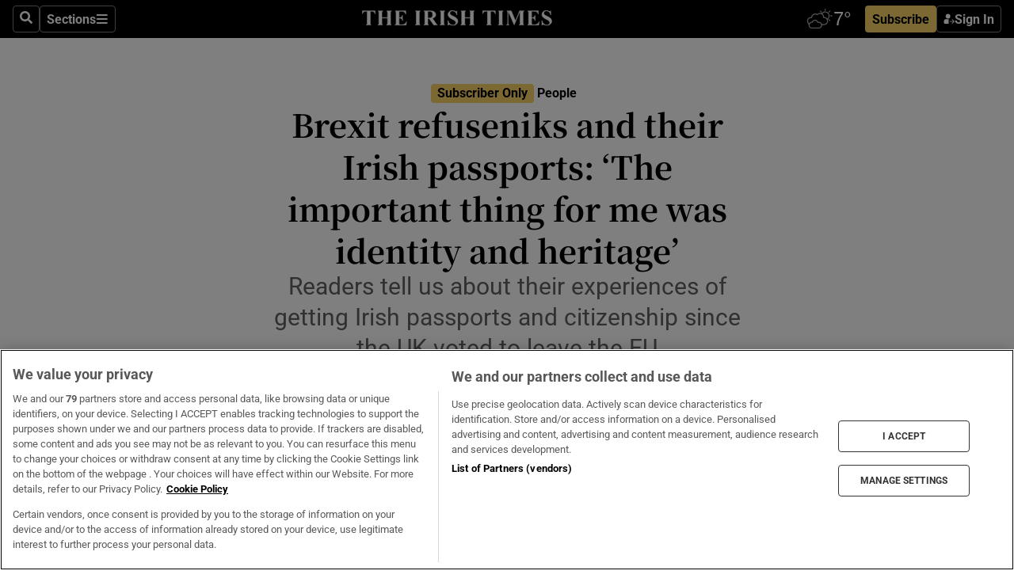

--- FILE ---
content_type: text/html; charset=utf-8
request_url: https://www.irishtimes.com/life-style/2023/03/17/brexit-refuseniks-and-their-irish-passports-the-important-thing-for-me-was-identity-and-heritage/
body_size: 97021
content:
<!DOCTYPE html><html lang="en"><head><script data-integration="inlineScripts">
    (function() {
      var _sf_async_config = window._sf_async_config = (window._sf_async_config || {});
      _sf_async_config.uid = 31036;
      _sf_async_config.domain = "irishtimes.com";
      _sf_async_config.useCanonical = true;
      _sf_async_config.useCanonicalDomain = true;
      _sf_async_config.sections = "life-style,life-style/people";
      _sf_async_config.authors = "Jennifer O’Connell";
      _sf_async_config.flickerControl = false;
      var _cbq = window._cbq = (window._cbq || []);
      const OT = document.cookie.split('; ').find(row => row.startsWith('blaize_jwt'));
      if (OT)
      {
        _cbq.push(['_acct', 'paid']);
      } else {
        _cbq.push(['_acct', 'anon']);
      }
    })();
  ;
    var _comscore = _comscore || []; _comscore.push({ c1: "2", c2: "8946263" });
  ;gtmParamsString='';if(new RegExp("^https://irishtimes.arcpublishing.com", "i").test(window.location)){gtmParamsString='&gtm_auth=om4Ly4wwqa_7E-fLbBv46g&gtm_preview=env-6&gtm_cookies_win=x'};(function(w,d,s,l,i){w[l]=w[l]||[];w[l].push({'gtm.start':new Date().getTime(),event:'gtm.js'});var f=d.getElementsByTagName(s)[0],j=d.createElement(s),dl=l!='dataLayer'?'&l='+l:'';j.async=true;j.src='https://www.googletagmanager.com/gtm.js?id='+i+dl+gtmParamsString;f.parentNode.insertBefore(j,f);})(window,document,'script','dataLayer','GTM-NRHQKJ4');;window.isIE = !!window.MSInputMethodContext && !!document.documentMode;</script><script type="text/plain" class="optanon-category-C0002" async="" data-integration="chartbeat" src="https://static.chartbeat.com/js/chartbeat.js"></script><script>!function(n,e,i){if(!n){n=n||{},window.permutive=n,n.q=[],n.config=i||{},n.config.apiKey=e,n.config.environment=n.config.environment||"production";for(var o=["addon","identify","track","trigger","query","segment","segments","ready","on","once","user","consent"],r=0;r<o.length;r++){var t=o[r];n[t]=function(e){return function(){var i=Array.prototype.slice.call(arguments,0);n.q.push({functionName:e,arguments:i})}}(t)}}}(window.permutive, "4888a725-f640-4782-bd70-a3dd37877c2f", { "consentRequired": true });
    window.googletag=window.googletag||{},window.googletag.cmd=window.googletag.cmd||[],window.googletag.cmd.push(function(){if(0===window.googletag.pubads().getTargeting("permutive").length){var g=window.localStorage.getItem("_pdfps");window.googletag.pubads().setTargeting("permutive",g?JSON.parse(g):[])}});</script><script async="" src="https://fce2b75e-f11a-48ad-a60f-7e004eb1d340.edge.permutive.app/fce2b75e-f11a-48ad-a60f-7e004eb1d340-web.js"></script><script type="text/plain" class="optanon-category-C0002-C0004">window.addEventListener('OneTrustGroupsUpdated', function() {
    if (document.cookie.indexOf("OptanonAlertBoxClosed=") >=0 && OptanonActiveGroups.match(/(?=.*,C0002,)(?=.*,C0004,).*/)) {
      const OTConsentToken = document.cookie
        .split('; ')
        .find(row => row.startsWith('OptanonConsent='))
        .split('&')
        .find(row => row.startsWith('consentId'))
        .split('=')[1];
      permutive.consent({ "opt_in": true, "token": OTConsentToken });
    } else{
      permutive.consent({ "opt_in": false });
    }
  });</script><meta name="viewport" content="width=device-width, initial-scale=1"/><link rel="icon" type="image/x-icon" href="/pf/resources/favicon.ico?d=203&amp;mxId=00000000"/><title>Brexit refuseniks and their Irish passports: ‘The important thing for me was identity and heritage’ – The Irish Times</title><meta name="description" content="Readers tell us about their experiences of getting Irish passports and citizenship since the UK voted to leave the EU"/><meta name="twitter:description" content="Readers tell us about their experiences of getting Irish passports and citizenship since the UK voted to leave the EU"/><meta property="og:description" content="Readers tell us about their experiences of getting Irish passports and citizenship since the UK voted to leave the EU"/><meta name="keywords" content="brexit,james-connolly,1916-rising,canada,uk-politics,italy,portugal,spain,france"/><meta property="og:title" content="Brexit refuseniks and their Irish passports: ‘The important thing for me was identity and heritage’"/><meta name="twitter:title" content="Brexit refuseniks and their Irish passports: ‘The important thing for me was identity and heritage’"/><meta property="og:image" content="https://www.irishtimes.com/resizer/v2/Y32JJJQZHFDT5D5NZA4LCOLYUI.jpg?smart=true&amp;auth=dba9303ca9a857a6ddda187ab4b7557392961feae8ccfc4038bcad542d5cf1f2&amp;width=1200&amp;height=630"/><meta property="og:image:alt" content="Simon Lydiard at home in London having recently secured an Irish passport. Photograph: Paul Treacy"/><meta name="twitter:image" content="https://www.irishtimes.com/resizer/v2/Y32JJJQZHFDT5D5NZA4LCOLYUI.jpg?smart=true&amp;auth=dba9303ca9a857a6ddda187ab4b7557392961feae8ccfc4038bcad542d5cf1f2&amp;width=1200&amp;height=630"/><meta name="twitter:image:alt" content="Simon Lydiard at home in London having recently secured an Irish passport. Photograph: Paul Treacy"/><meta property="og:type" content="article"/><meta name="robots" content="noarchive"/><meta property="og:site_name" content="The Irish Times"/><meta property="og:url" content="https://www.irishtimes.com/life-style/2023/03/17/brexit-refuseniks-and-their-irish-passports-the-important-thing-for-me-was-identity-and-heritage/"/><meta name="twitter:site" content="@IrishTimes"/><meta name="twitter:card" content="summary_large_image"/><link rel="canonical" href="https://www.irishtimes.com/life-style/2023/03/17/brexit-refuseniks-and-their-irish-passports-the-important-thing-for-me-was-identity-and-heritage/"/><link rel="alternate" hrefLang="en-IE" href="https://www.irishtimes.com/life-style/2023/03/17/brexit-refuseniks-and-their-irish-passports-the-important-thing-for-me-was-identity-and-heritage/"/><link id="fusion-template-styles" rel="stylesheet" type="text/css" href="/pf/dist/components/combinations/default.css?d=203&amp;mxId=00000000"/><link id="fusion-siteStyles-styles" rel="stylesheet" type="text/css" href="/pf/dist/css/irishtimes.css?d=203&amp;mxId=00000000"/><style data-styled="" data-styled-version="5.3.11">.dNRVvG{c-expanded-menu;visibility:hidden;position:absolute;left:0px;top:0;}/*!sc*/
data-styled.g2[id="styled__StyledExpandedMenu-sc-1amt4zz-1"]{content:"dNRVvG,"}/*!sc*/
.hTjUEA .arcad > [id^='google_ads_iframe']:not(:empty){max-width:100%;}/*!sc*/
.hTjUEA .arcad > [id^='google_ads_iframe']:not(:empty)::before{content:'ADVERTISEMENT';display:-webkit-box;display:-webkit-flex;display:-ms-flexbox;display:flex;font-family:star-font,'Roboto',sans-serif;}/*!sc*/
.hTjUEA .arcad > [id^='google_ads_iframe']:empty[style]{width:0 !important;height:0 !important;}/*!sc*/
.bSFpgq .arcad > [id^='google_ads_iframe']:not(:empty){max-width:100%;}/*!sc*/
.bSFpgq .arcad > [id^='google_ads_iframe']:not(:empty)::before{content:'ADVERTISEMENT';display:-webkit-box;display:-webkit-flex;display:-ms-flexbox;display:flex;font-family:star-font,'Roboto',sans-serif;display:none;}/*!sc*/
.bSFpgq .arcad > [id^='google_ads_iframe']:empty[style]{width:0 !important;height:0 !important;}/*!sc*/
data-styled.g5[id="default__StyledAdUnit-sc-1moicrg-0"]{content:"hTjUEA,bSFpgq,"}/*!sc*/
</style><script type="application/javascript" id="polyfill-script">if(!Array.prototype.includes||!(window.Object && window.Object.assign)||!window.Promise||!window.Symbol||!window.fetch){document.write('<script type="application/javascript" src="/pf/dist/engine/polyfill.js?d=203&mxId=00000000" defer=""><\/script>')}</script><script id="fusion-engine-react-script" type="application/javascript" src="/pf/dist/engine/react.js?d=203&amp;mxId=00000000" defer=""></script><script id="fusion-engine-combinations-script" type="application/javascript" src="/pf/dist/components/combinations/default.js?d=203&amp;mxId=00000000" defer=""></script><script type="text/plain" class="optanon-category-C0004" async="" data-integration="nativo-ad" src="https://s.ntv.io/serve/load.js"></script><script type="text/plain" class="optanon-category-C0002" async="" data-integration="comscore" src="https://sb.scorecardresearch.com/beacon.js"></script><script id="xtreme-push" type="text/javascript">
      (function(p,u,s,h,e,r,l,i,b) {p['XtremePushObject']=s;p[s]=function(){
        (p[s].q=p[s].q||[]).push(arguments)};i=u.createElement('script');i.async=1;
        i.src=h;b=u.getElementsByTagName('script')[0];b.parentNode.insertBefore(i,b);
      })(window,document,'xtremepush','https://prod.webpu.sh/tEEXuB8vRMsRMzIydjRZIQjnQzT-EXwR/sdk.js');
      xtremepush('ready', function () {
        if (window.safari !== undefined) {
          const permission = xtremepush('push', 'permission');
          const views = JSON.parse(localStorage.getItem('xtremepush.data'))?.page_views;
          const sendPush = views % 55 === 0 || views === 1;
          if ((permission === 'default' || !permission) && (permission !== 'unavailable' && permission !== 'denied' ) && sendPush) {
            xtremepush('event', 'User Gesture');
          }
        } else {
          xtremepush('push', 'auto_prompt', true);
        }
      });
      </script><script type="application/ld+json">{
  "@context": "http://schema.org/",
  "@graph": [
    {
      "@id": "https://www.irishtimes.com/#website",
      "@type": "WebSite",
      "description": "Trusted journalism since 1859",
      "inLanguage": "en-IE",
      "name": "The Irish Times",
      "potentialAction": [
        {
          "@type": "SearchAction",
          "target": {
            "@type": "EntryPoint",
            "urlTemplate": "https://www.irishtimes.com/search/?query={search_term_string}"
          },
          "query-input": "required name=search_term_string"
        }
      ],
      "publisher": {
        "@id": "https://www.irishtimes.com/#organization"
      },
      "url": "https://www.irishtimes.com/"
    },
    {
      "@id": "https://www.irishtimes.com/#organization",
      "@type": "Organization",
      "address": {
        "@type": "PostalAddress",
        "postOfficeBoxNumber": "PO Box 74",
        "streetAddress": "24-28 Tara Street",
        "addressLocality": "Dublin 2",
        "addressRegion": "County Dublin",
        "addressCountry": "IE",
        "postalCode": "D02 CX89"
      },
      "contactPoint": [
        {
          "@type": "ContactPoint",
          "contactType": "Customer Support",
          "email": "services@irishtimes.com",
          "telephone": "+353 1 9203901"
        },
        {
          "@type": "ContactPoint",
          "contactType": "Sales",
          "email": "mediasolutions@irishtimes.com",
          "telephone": "+353 1 5320978"
        },
        {
          "@type": "ContactPoint",
          "contactType": "News Desk",
          "email": "newsdesk@irishtimes.com",
          "telephone": ""
        }
      ],
      "image": {
        "@id": "https://www.irishtimes.com/#/schema/logo/image/"
      },
      "logo": {
        "@type": "ImageObject",
        "@id": "https://www.irishtimes.com/#/schema/logo/image/",
        "url": "https://www.irishtimes.com/resizer/v2/U2PAOOOEIVHTJEP6IX3N5QHLYM.png?smart=true&auth=8ed926a16ed518a8a7d3811053a580479dcf90f84d2adaaa3a5ebeb4bb68695f&width=1024",
        "width": 1024,
        "height": 547,
        "caption": "The Irish Times"
      },
      "name": "The Irish Times",
      "sameAs": [
        "https://www.facebook.com/irishtimes/",
        "http://www.linkedin.com/company/the-irish-times",
        "https://www.youtube.com/user/IrishTimes",
        "https://x.com/IrishTimes"
      ],
      "url": "https://www.irishtimes.com"
    }
  ]
}</script><script type="application/ld+json">{
  "@context": "https://schema.org",
  "@type": "NewsArticle",
  "url": "https://www.irishtimes.com/life-style/2023/03/17/brexit-refuseniks-and-their-irish-passports-the-important-thing-for-me-was-identity-and-heritage/",
  "publisher": {
    "@type": "Organization",
    "name": "The Irish Times",
    "url": "https://www.irishtimes.com",
    "logo": {
      "@type": "ImageObject",
      "url": "",
      "width": 600,
      "height": 60
    }
  },
  "author": [
    {
      "@type": "Person",
      "name": "Jennifer O’Connell",
      "url": "https://www.irishtimes.com/author/jennifer-oconnell",
      "sameAs": "https://www.irishtimes.com/author/jennifer-oconnell"
    }
  ],
  "mainEntityOfPage": {
    "@type": "WebPage",
    "@id": "https://schema.org/WebPage",
    "url": "https://www.irishtimes.com/life-style/2023/03/17/brexit-refuseniks-and-their-irish-passports-the-important-thing-for-me-was-identity-and-heritage/"
  },
  "dateModified": "2023-03-17T05:00:00Z",
  "datePublished": "2023-03-17T05:00:01.283Z",
  "headline": "Brexit refuseniks and their Irish passports: ‘The important thing for me was identity and heritage’",
  "description": "Readers tell us about their experiences of getting Irish passports and citizenship since the UK voted to leave the EU",
  "articleSection": "People",
  "image": [
    "https://www.irishtimes.com/resizer/v2/Y32JJJQZHFDT5D5NZA4LCOLYUI.jpg?auth=dba9303ca9a857a6ddda187ab4b7557392961feae8ccfc4038bcad542d5cf1f2&smart=true&width=1600&height=900",
    "https://www.irishtimes.com/resizer/v2/Y32JJJQZHFDT5D5NZA4LCOLYUI.jpg?auth=dba9303ca9a857a6ddda187ab4b7557392961feae8ccfc4038bcad542d5cf1f2&smart=true&width=1600&height=1200",
    "https://www.irishtimes.com/resizer/v2/Y32JJJQZHFDT5D5NZA4LCOLYUI.jpg?auth=dba9303ca9a857a6ddda187ab4b7557392961feae8ccfc4038bcad542d5cf1f2&smart=true&width=1600&height=1600"
  ],
  "inLanguage": "",
  "isAccessibleForFree": "False",
  "hasPart": {
    "@type": "WebPageElement",
    "isAccessibleForFree": "False",
    "cssSelector": ".paywall"
  }
}</script><link rel="preload" href="/pf/resources/fonts/noto-serif-jp/noto-serif-jp-regular.woff2?d=203&amp;mxId=00000000" as="font" type="font/woff2" crossorigin="anonymous"/><link rel="preload" href="/pf/resources/fonts/noto-serif-jp/noto-serif-jp-700.woff2?d=203&amp;mxId=00000000" as="font" type="font/woff2" crossorigin="anonymous"/><link rel="preload" href="/pf/resources/fonts/roboto/roboto-regular.woff2?d=203&amp;mxId=00000000" as="font" type="font/woff2" crossorigin="anonymous"/><link rel="preload" href="/pf/resources/fonts/roboto/roboto-700.woff2?d=203&amp;mxId=00000000" as="font" type="font/woff2" crossorigin="anonymous"/><script data-integration="inlineScripts">
    function PoWaReady() {
      // 0. DEFAULTS
      window.PoWaSettings = window.PoWaSettings || [];
      window.PoWaSettings.advertising = window.PoWaSettings.advertising || [];
      // 1. CookieBanner ONLOAD
      window.addEventListener("powaRender", function() {
        window.PoWaSettings.advertising.adBar = {skipOffset: 6};
        if (typeof OptanonActiveGroups==="string" && OptanonActiveGroups.match(/(?=.*,C0002,).*/)) {
            // 2. Cookies Granted
            window.PoWaSettings.advertising.gdprConsentGranted = true;
        } else {
            // 3. Set Default value
            window.PoWaSettings.advertising.gdprConsentGranted = window.PoWaSettings.advertising.gdprConsentGranted || false;
        }
      });
      // 4. CookieBanner ONCLICK
      window.addEventListener("OneTrustGroupsUpdated", function() {
          // 1. Set Default value
          window.PoWaSettings.advertising.gdprConsentGranted = !!OptanonActiveGroups.match(/(?=.,C0002,)./);
      });
      // 5. DataLayer event
      window.dataLayer = window.dataLayer || [];
      dataLayer.push({
        "has_PoWaSettings_load": true,
        "event": "donewith_PoWaSettings"
      });
    }

    var i = 0;
    function checkIsPoWaReady() {
      i = i + 1;
      if (typeof window.PoWaSettings==="object" && typeof OptanonActiveGroups==="string") {
          //stop the polling
          PoWaReady();
          clearInterval(pollforPoWaReady);
      } else if (i > 500) {
          //give up after 5 sec
          clearInterval(pollforPoWaReady);
      }
    }
    // Start polling
    var pollforPoWaReady = setInterval(checkIsPoWaReady, 10);
  ;
    const playFullScreen = (e) => {
      if (!!e.element.dataset.mobilefullscreen) {
        const windowWidth = document.querySelector('#fusion-app').offsetWidth || window.innerWidth;
        const mobileWidth = 733;
        if (windowWidth < mobileWidth) {
          if (!e.powa.isFullscreen()) {
            if (document.fullscreenEnabled) {
              // Set the PoWa element itself to fullscreen not the player, this overcomes an
              // issue with Android and fullscreen video rotation closing the video when the
              // device is rotated and the video is in fullscreen mode
              e.element.requestFullscreen();
              return;
            }

            e.powa.fullscreen();
          }
        }
      }
    }

    const mobilePoWaFullscreen = (event) => {
      const player = event.detail.powa;

      player.on('firstFrame', (e) => {
        playFullScreen(e);
      });

      player.on('play', (e) => {
        // Delay calling our function 100ms to not have a race condition with the
        // firstFrame event
        setTimeout(() => {
          playFullScreen(e);
        }, 100);
      });
    };

    window.addEventListener('powaReady', mobilePoWaFullscreen);
  ;
  window.addEventListener('DOMContentLoaded', (event) => {
    queryly.init("954cd8bb239245f9", document.querySelectorAll("#fusion-app"));
  });
</script><script defer="" data-integration="queryly" src="https://www.queryly.com/js/queryly.v4.min.js"></script><script src="https://cdn.cookielaw.org/consent/tcf.stub.js" type="text/javascript"></script><script src="https://static.illuma-tech.com/js/async_gam_ipt.js" async=""></script></head><body class="custom-it"><noscript data-integration="comscore"><img alt="comscore" src="https://sb.scorecardresearch.com/p?c1=2&amp;c2=8946263&amp;cv=2.0&amp;cj=1"/></noscript><noscript><iframe src="https://www.googletagmanager.com/ns.html?id=GTM-NRHQKJ4" height="0" width="0" style="display:none;visibility:hidden"></iframe></noscript><div id="fusion-app"><header class="c-stack b-it-slim-content__navigation custom-slim" data-style-direction="vertical" data-style-justification="start" data-style-alignment="unset" data-style-inline="false" data-style-wrap="nowrap"><nav id="main-nav" class="b-it-header-nav-chain " aria-label="Sections Menu" data-owner="it"><div class="b-it-header-nav-chain__top-layout"><div class="b-it-header-nav-chain__nav-left"><div class="nav-components--mobile" data-testid="nav-chain-nav-components-mobile-left"><button data-testid="nav-chain-nav-section-button" aria-label="Sections" class="c-button c-button--small c-button--secondary-reverse" type="button"><svg class="c-icon" width="48" height="48" xmlns="http://www.w3.org/2000/svg" viewBox="0 0 512 512" fill="currentColor" aria-hidden="true" focusable="false"><path d="M25 96C25 78.33 39.33 64 57 64H441C458.7 64 473 78.33 473 96C473 113.7 458.7 128 441 128H57C39.33 128 25 113.7 25 96ZM25 256C25 238.3 39.33 224 57 224H441C458.7 224 473 238.3 473 256C473 273.7 458.7 288 441 288H57C39.33 288 25 273.7 25 256ZM441 448H57C39.33 448 25 433.7 25 416C25 398.3 39.33 384 57 384H441C458.7 384 473 398.3 473 416C473 433.7 458.7 448 441 448Z"></path></svg></button></div><div class="nav-components--desktop" data-testid="nav-chain-nav-components-desktop-left"><button aria-label="Search" class="c-button c-button--small c-button--secondary-reverse" type="button"><span><svg class="c-icon" width="48" height="48" xmlns="http://www.w3.org/2000/svg" viewBox="0 0 512 512" fill="currentColor" aria-hidden="true" focusable="false"><path d="M505 442.7L405.3 343c-4.5-4.5-10.6-7-17-7H372c27.6-35.3 44-79.7 44-128C416 93.1 322.9 0 208 0S0 93.1 0 208s93.1 208 208 208c48.3 0 92.7-16.4 128-44v16.3c0 6.4 2.5 12.5 7 17l99.7 99.7c9.4 9.4 24.6 9.4 33.9 0l28.3-28.3c9.4-9.4 9.4-24.6.1-34zM208 336c-70.7 0-128-57.2-128-128 0-70.7 57.2-128 128-128 70.7 0 128 57.2 128 128 0 70.7-57.2 128-128 128z"></path></svg></span></button><button data-testid="nav-chain-nav-section-button" aria-label="Sections" class="c-button c-button--small c-button--secondary-reverse" type="button"><span>Sections</span><svg class="c-icon" width="48" height="48" xmlns="http://www.w3.org/2000/svg" viewBox="0 0 512 512" fill="currentColor" aria-hidden="true" focusable="false"><path d="M25 96C25 78.33 39.33 64 57 64H441C458.7 64 473 78.33 473 96C473 113.7 458.7 128 441 128H57C39.33 128 25 113.7 25 96ZM25 256C25 238.3 39.33 224 57 224H441C458.7 224 473 238.3 473 256C473 273.7 458.7 288 441 288H57C39.33 288 25 273.7 25 256ZM441 448H57C39.33 448 25 433.7 25 416C25 398.3 39.33 384 57 384H441C458.7 384 473 398.3 473 416C473 433.7 458.7 448 441 448Z"></path></svg></button></div></div><a title="The Irish Times" class="c-link b-it-header-nav-chain__logo b-it-header-nav-chain__logo--center nav-logo-hidden svg-logo" href="/" aria-hidden="true" tabindex="-1"><img src="https://static.themebuilder.aws.arc.pub/irishtimes/1647534191733.svg" alt="The Irish Times" data-chromatic="ignore"/></a><div class="b-it-header-nav-chain__nav-right"><div class="nav-components--mobile" data-testid="nav-chain-nav-components-mobile-right"><div class="c-stack b-signin-subscribe-block" data-style-direction="horizontal" data-style-justification="center" data-style-alignment="center" data-style-inline="false" data-style-wrap="nowrap" style="--c-stack-gap:1rem"><a target="_blank" style="display:none" rel="noreferrer" class="c-button c-button--link c-button--small c-button--primary b-signin-subscribe-block__subscribe" href="/subscribe"><span><span style="display:none">Subscribe</span></span></a><button class="c-button c-button--small c-button--secondary-reverse b-signin-subscribe-block__btn--signin" type="button"><span><div class="c-stack" data-style-direction="horizontal" data-style-justification="start" data-style-alignment="center" data-style-inline="false" data-style-wrap="nowrap" style="--c-stack-gap:0.5rem"><svg width="14" height="16" viewBox="0 0 24 24" fill="none" xmlns="http://www.w3.org/2000/svg"><mask id="mask0_757:236487" style="mask-type:alpha" maskUnits="userSpaceOnUse" x="0" y="0" width="24" height="24"><rect width="24" height="24" fill="#C4C4C4"></rect></mask><g mask="url(#mask0_757:236487)"><ellipse cx="9.79117" cy="6.02353" rx="5.02353" ry="5.02353" fill="white"></ellipse><path d="M11.0471 22.35V12.3029H5C2.79086 12.3029 1 14.0938 1 16.3029V20.35C1 21.4546 1.89543 22.35 3 22.35H11.0471Z" fill="white"></path><path fill-rule="evenodd" clip-rule="evenodd" d="M19.3391 22.1044C19.2762 22.1862 19.1937 22.2477 19.0916 22.2886C18.9894 22.3295 18.8833 22.35 18.7733 22.35C18.5533 22.35 18.3647 22.2681 18.2075 22.1044C18.0504 21.9406 17.9718 21.7441 17.9718 21.5148C17.9718 21.4002 17.9954 21.2896 18.0425 21.1832C18.0897 21.0767 18.1447 20.9907 18.2075 20.9252L20.8478 18.174H14.3839C14.1482 18.174 13.9517 18.0921 13.7946 17.9283C13.6374 17.7646 13.5588 17.568 13.5588 17.3388C13.5588 17.1095 13.6374 16.913 13.7946 16.7492C13.9517 16.5854 14.1482 16.5036 14.3839 16.5036H20.8478L18.2075 13.7277C18.1447 13.6622 18.0897 13.5762 18.0425 13.4698C17.9954 13.3633 17.9718 13.2528 17.9718 13.1382C17.9718 12.9089 18.0504 12.7124 18.2075 12.5486C18.3647 12.3848 18.5533 12.3029 18.7733 12.3029C18.8833 12.3029 18.9894 12.3275 19.0916 12.3766C19.1937 12.4258 19.2762 12.4831 19.3391 12.5486L23.3702 16.7492C23.433 16.8147 23.488 16.9007 23.5352 17.0071C23.5823 17.1136 23.6059 17.2241 23.6059 17.3388C23.6059 17.4534 23.5823 17.5598 23.5352 17.6581C23.488 17.7564 23.433 17.8464 23.3702 17.9283L19.3391 22.1044Z" fill="white"></path></g></svg></div></span></button></div></div><div class="nav-components--desktop" data-testid="nav-chain-nav-components-desktop-right"><div id="fusion-static-enter:html-block-f0f1j0n1myTR7B9-0-0-0" style="display:none" data-fusion-component="html-block-f0f1j0n1myTR7B9-0-0-0"></div><div><iframe scrolling="no" id="fw-desktop" data-src="https://lw.foreca.net/v4/en/site/irishtimes/widget/?name=Dublin&id=102964574" style="width: 85px; height: 40px; border:0; margin: 0; display: flex; align-items: center;"></iframe></div><div id="fusion-static-exit:html-block-f0f1j0n1myTR7B9-0-0-0" style="display:none" data-fusion-component="html-block-f0f1j0n1myTR7B9-0-0-0"></div><div class="c-stack b-signin-subscribe-block" data-style-direction="horizontal" data-style-justification="center" data-style-alignment="center" data-style-inline="false" data-style-wrap="nowrap" style="--c-stack-gap:1rem"><a target="_blank" style="display:none" rel="noreferrer" class="c-button c-button--link c-button--small c-button--primary b-signin-subscribe-block__subscribe" href="/subscribe"><span><span style="display:none">Subscribe</span></span></a><button class="c-button c-button--small c-button--secondary-reverse b-signin-subscribe-block__btn--signin" type="button"><span><div class="c-stack" data-style-direction="horizontal" data-style-justification="start" data-style-alignment="center" data-style-inline="false" data-style-wrap="nowrap" style="--c-stack-gap:0.5rem"><svg width="14" height="16" viewBox="0 0 24 24" fill="none" xmlns="http://www.w3.org/2000/svg"><mask id="mask0_757:236487" style="mask-type:alpha" maskUnits="userSpaceOnUse" x="0" y="0" width="24" height="24"><rect width="24" height="24" fill="#C4C4C4"></rect></mask><g mask="url(#mask0_757:236487)"><ellipse cx="9.79117" cy="6.02353" rx="5.02353" ry="5.02353" fill="white"></ellipse><path d="M11.0471 22.35V12.3029H5C2.79086 12.3029 1 14.0938 1 16.3029V20.35C1 21.4546 1.89543 22.35 3 22.35H11.0471Z" fill="white"></path><path fill-rule="evenodd" clip-rule="evenodd" d="M19.3391 22.1044C19.2762 22.1862 19.1937 22.2477 19.0916 22.2886C18.9894 22.3295 18.8833 22.35 18.7733 22.35C18.5533 22.35 18.3647 22.2681 18.2075 22.1044C18.0504 21.9406 17.9718 21.7441 17.9718 21.5148C17.9718 21.4002 17.9954 21.2896 18.0425 21.1832C18.0897 21.0767 18.1447 20.9907 18.2075 20.9252L20.8478 18.174H14.3839C14.1482 18.174 13.9517 18.0921 13.7946 17.9283C13.6374 17.7646 13.5588 17.568 13.5588 17.3388C13.5588 17.1095 13.6374 16.913 13.7946 16.7492C13.9517 16.5854 14.1482 16.5036 14.3839 16.5036H20.8478L18.2075 13.7277C18.1447 13.6622 18.0897 13.5762 18.0425 13.4698C17.9954 13.3633 17.9718 13.2528 17.9718 13.1382C17.9718 12.9089 18.0504 12.7124 18.2075 12.5486C18.3647 12.3848 18.5533 12.3029 18.7733 12.3029C18.8833 12.3029 18.9894 12.3275 19.0916 12.3766C19.1937 12.4258 19.2762 12.4831 19.3391 12.5486L23.3702 16.7492C23.433 16.8147 23.488 16.9007 23.5352 17.0071C23.5823 17.1136 23.6059 17.2241 23.6059 17.3388C23.6059 17.4534 23.5823 17.5598 23.5352 17.6581C23.488 17.7564 23.433 17.8464 23.3702 17.9283L19.3391 22.1044Z" fill="white"></path></g></svg></div></span></button></div></div></div></div><div id="flyout-overlay" data-testid="nav-chain-flyout-overlay" class="c-stack b-it-header-nav-chain__flyout-overlay closed" data-style-direction="vertical" data-style-justification="start" data-style-alignment="unset" data-style-inline="false" data-style-wrap="nowrap"><div><div class="c-stack b-it-header-nav-chain__flyout-nav-wrapper closed" data-style-direction="vertical" data-style-justification="start" data-style-alignment="unset" data-style-inline="false" data-style-wrap="nowrap"><div class="b-it-header-nav-chain__flyout-close-button"><button aria-label="Close" class="c-button c-button--small c-button--secondary-reverse" type="button"><svg class="c-icon" width="24" height="24" xmlns="http://www.w3.org/2000/svg" viewBox="0 0 512 512" fill="currentColor" aria-hidden="true" focusable="false"><path d="M406.6 361.4C419.1 373.9 419.1 394.15 406.6 406.65C400.4 412.9 392.2 416 384 416C375.8 416 367.62 412.875 361.38 406.625L256 301.3L150.63 406.6C144.38 412.9 136.19 416 128 416C119.81 416 111.63 412.9 105.375 406.6C92.875 394.1 92.875 373.85 105.375 361.35L210.775 255.95L105.375 150.6C92.875 138.1 92.875 117.85 105.375 105.35C117.875 92.85 138.125 92.85 150.625 105.35L256 210.8L361.4 105.4C373.9 92.9 394.15 92.9 406.65 105.4C419.15 117.9 419.15 138.15 406.65 150.65L301.25 256.05L406.6 361.4Z"></path></svg></button></div><div class="nav-menu"><div data-testid="nav-chain-nav-components-mobile" class="c-stack nav-components--mobile" data-style-direction="vertical" data-style-justification="start" data-style-alignment="unset" data-style-inline="false" data-style-wrap="nowrap"><div class="b-subscribe-button-block"><div><iframe scrolling="no" id="fw-mobile" data-src="https://lw.foreca.net/v4/en/site/irishtimes/widget/?name=Dublin&id=102964574" style="width: 85px; height: 40px; border:0; margin: 0;"></iframe></div><a target="_blank" class="c-button c-button--link c-button--full-width c-button--medium c-button--primary" href="/subscribe"><span>Subscribe</span></a></div><button aria-label="Search" class="c-button c-button--small c-button--secondary-reverse" type="button"><span><svg class="c-icon" width="48" height="48" xmlns="http://www.w3.org/2000/svg" viewBox="0 0 512 512" fill="currentColor" aria-hidden="true" focusable="false"><path d="M505 442.7L405.3 343c-4.5-4.5-10.6-7-17-7H372c27.6-35.3 44-79.7 44-128C416 93.1 322.9 0 208 0S0 93.1 0 208s93.1 208 208 208c48.3 0 92.7-16.4 128-44v16.3c0 6.4 2.5 12.5 7 17l99.7 99.7c9.4 9.4 24.6 9.4 33.9 0l28.3-28.3c9.4-9.4 9.4-24.6.1-34zM208 336c-70.7 0-128-57.2-128-128 0-70.7 57.2-128 128-128 70.7 0 128 57.2 128 128 0 70.7-57.2 128-128 128z"></path></svg></span></button></div><div data-testid="nav-chain-nav-components-desktop" class="c-stack nav-components--desktop" data-style-direction="vertical" data-style-justification="start" data-style-alignment="unset" data-style-inline="false" data-style-wrap="nowrap"></div></div><ul class="c-stack b-it-header-nav-chain__flyout-nav" data-style-direction="vertical" data-style-justification="start" data-style-alignment="unset" data-style-inline="false" data-style-wrap="nowrap"><li class="section-item" data-testid="nav-chain-section-item"><a class="c-link" href="/" aria-hidden="true" tabindex="-1">Home</a></li><li class="section-item" data-testid="nav-chain-section-item"><a class="c-link" href="/latest/" aria-hidden="true" tabindex="-1">Latest</a></li><li class="section-item" data-testid="nav-chain-section-item"><a class="c-link" href="/subscriber-only/" aria-hidden="true" tabindex="-1">Subscriber Only</a></li><li class="section-item" data-testid="nav-chain-section-item"><div data-testid="nav-chain-section-item-subsection" class="c-stack b-it-header-nav-chain__subsection-anchor subsection-anchor " data-style-direction="horizontal" data-style-justification="start" data-style-alignment="center" data-style-inline="false" data-style-wrap="nowrap"><a class="c-link" href="/crosswords-puzzles/" aria-hidden="true" tabindex="-1">Crosswords &amp; Puzzles</a><button aria-expanded="false" aria-controls="header_sub_section_crosswords-puzzles" aria-label="Show Crosswords &amp; Puzzles sub sections" class="c-button c-button--medium c-button--default submenu-caret" type="button"><span><svg class="c-icon" width="20" height="20" xmlns="http://www.w3.org/2000/svg" viewBox="0 0 512 512" fill="currentColor" aria-hidden="true" focusable="false"><path d="M256 416C247.812 416 239.62 412.875 233.38 406.625L41.38 214.625C28.88 202.125 28.88 181.875 41.38 169.375C53.88 156.875 74.13 156.875 86.63 169.375L256 338.8L425.4 169.4C437.9 156.9 458.15 156.9 470.65 169.4C483.15 181.9 483.15 202.15 470.65 214.65L278.65 406.65C272.4 412.9 264.2 416 256 416Z"></path></svg></span></button></div><div class="b-it-header-nav-chain__subsection-container "><ul class="b-it-header-nav-chain__subsection-menu" id="header_sub_section_crosswords-puzzles"><li class="subsection-item" data-testid="nav-chain-subsection-item"><a class="c-link" href="/crosswords-puzzles/crosaire/" aria-hidden="true" tabindex="-1">Crosaire</a></li><li class="subsection-item" data-testid="nav-chain-subsection-item"><a class="c-link" href="/crosswords-puzzles/simplex/" aria-hidden="true" tabindex="-1">Simplex</a></li><li class="subsection-item" data-testid="nav-chain-subsection-item"><a class="c-link" href="/crosswords-puzzles/sudoku/" aria-hidden="true" tabindex="-1">Sudoku</a></li><li class="subsection-item" data-testid="nav-chain-subsection-item"><a class="c-link" href="/crosswords-puzzles/news-quiz/" aria-hidden="true" tabindex="-1">News Quiz</a></li></ul></div></li><li class="section-item" data-testid="nav-chain-section-item"><div data-testid="nav-chain-section-item-subsection" class="c-stack b-it-header-nav-chain__subsection-anchor subsection-anchor " data-style-direction="horizontal" data-style-justification="start" data-style-alignment="center" data-style-inline="false" data-style-wrap="nowrap"><a class="c-link" href="/ireland/" aria-hidden="true" tabindex="-1">Ireland</a><button aria-expanded="false" aria-controls="header_sub_section_ireland" aria-label="Show Ireland sub sections" class="c-button c-button--medium c-button--default submenu-caret" type="button"><span><svg class="c-icon" width="20" height="20" xmlns="http://www.w3.org/2000/svg" viewBox="0 0 512 512" fill="currentColor" aria-hidden="true" focusable="false"><path d="M256 416C247.812 416 239.62 412.875 233.38 406.625L41.38 214.625C28.88 202.125 28.88 181.875 41.38 169.375C53.88 156.875 74.13 156.875 86.63 169.375L256 338.8L425.4 169.4C437.9 156.9 458.15 156.9 470.65 169.4C483.15 181.9 483.15 202.15 470.65 214.65L278.65 406.65C272.4 412.9 264.2 416 256 416Z"></path></svg></span></button></div><div class="b-it-header-nav-chain__subsection-container "><ul class="b-it-header-nav-chain__subsection-menu" id="header_sub_section_ireland"><li class="subsection-item" data-testid="nav-chain-subsection-item"><a class="c-link" href="/ireland/dublin/" aria-hidden="true" tabindex="-1">Dublin</a></li><li class="subsection-item" data-testid="nav-chain-subsection-item"><a class="c-link" href="/ireland/education/" aria-hidden="true" tabindex="-1">Education</a></li><li class="subsection-item" data-testid="nav-chain-subsection-item"><a class="c-link" href="/ireland/housing-planning/" aria-hidden="true" tabindex="-1">Housing &amp; Planning</a></li><li class="subsection-item" data-testid="nav-chain-subsection-item"><a class="c-link" href="/ireland/social-affairs/" aria-hidden="true" tabindex="-1">Social Affairs</a></li><li class="subsection-item" data-testid="nav-chain-subsection-item"><a class="c-link" href="/ireland/stardust/" aria-hidden="true" tabindex="-1">Stardust</a></li></ul></div></li><li class="section-item" data-testid="nav-chain-section-item"><div data-testid="nav-chain-section-item-subsection" class="c-stack b-it-header-nav-chain__subsection-anchor subsection-anchor " data-style-direction="horizontal" data-style-justification="start" data-style-alignment="center" data-style-inline="false" data-style-wrap="nowrap"><a class="c-link" href="/politics/" aria-hidden="true" tabindex="-1">Politics</a><button aria-expanded="false" aria-controls="header_sub_section_politics" aria-label="Show Politics sub sections" class="c-button c-button--medium c-button--default submenu-caret" type="button"><span><svg class="c-icon" width="20" height="20" xmlns="http://www.w3.org/2000/svg" viewBox="0 0 512 512" fill="currentColor" aria-hidden="true" focusable="false"><path d="M256 416C247.812 416 239.62 412.875 233.38 406.625L41.38 214.625C28.88 202.125 28.88 181.875 41.38 169.375C53.88 156.875 74.13 156.875 86.63 169.375L256 338.8L425.4 169.4C437.9 156.9 458.15 156.9 470.65 169.4C483.15 181.9 483.15 202.15 470.65 214.65L278.65 406.65C272.4 412.9 264.2 416 256 416Z"></path></svg></span></button></div><div class="b-it-header-nav-chain__subsection-container "><ul class="b-it-header-nav-chain__subsection-menu" id="header_sub_section_politics"><li class="subsection-item" data-testid="nav-chain-subsection-item"><a class="c-link" href="/politics/poll/" aria-hidden="true" tabindex="-1">Poll</a></li><li class="subsection-item" data-testid="nav-chain-subsection-item"><a class="c-link" href="/politics/oireachtas/" aria-hidden="true" tabindex="-1">Oireachtas</a></li><li class="subsection-item" data-testid="nav-chain-subsection-item"><a class="c-link" href="/common-ground/" aria-hidden="true" tabindex="-1">Common Ground</a></li><li class="subsection-item" data-testid="nav-chain-subsection-item"><a class="c-link" href="/politics/elections-referendums/" aria-hidden="true" tabindex="-1">Elections &amp; Referendums</a></li></ul></div></li><li class="section-item" data-testid="nav-chain-section-item"><div data-testid="nav-chain-section-item-subsection" class="c-stack b-it-header-nav-chain__subsection-anchor subsection-anchor " data-style-direction="horizontal" data-style-justification="start" data-style-alignment="center" data-style-inline="false" data-style-wrap="nowrap"><a class="c-link" href="/opinion/" aria-hidden="true" tabindex="-1">Opinion</a><button aria-expanded="false" aria-controls="header_sub_section_opinion" aria-label="Show Opinion sub sections" class="c-button c-button--medium c-button--default submenu-caret" type="button"><span><svg class="c-icon" width="20" height="20" xmlns="http://www.w3.org/2000/svg" viewBox="0 0 512 512" fill="currentColor" aria-hidden="true" focusable="false"><path d="M256 416C247.812 416 239.62 412.875 233.38 406.625L41.38 214.625C28.88 202.125 28.88 181.875 41.38 169.375C53.88 156.875 74.13 156.875 86.63 169.375L256 338.8L425.4 169.4C437.9 156.9 458.15 156.9 470.65 169.4C483.15 181.9 483.15 202.15 470.65 214.65L278.65 406.65C272.4 412.9 264.2 416 256 416Z"></path></svg></span></button></div><div class="b-it-header-nav-chain__subsection-container "><ul class="b-it-header-nav-chain__subsection-menu" id="header_sub_section_opinion"><li class="subsection-item" data-testid="nav-chain-subsection-item"><a class="c-link" href="/opinion/editorials/" aria-hidden="true" tabindex="-1">Editorials</a></li><li class="subsection-item" data-testid="nav-chain-subsection-item"><a class="c-link" href="/opinion/an-irish-diary/" aria-hidden="true" tabindex="-1">An Irish Diary</a></li><li class="subsection-item" data-testid="nav-chain-subsection-item"><a class="c-link" href="/opinion/letters/" aria-hidden="true" tabindex="-1">Letters</a></li><li class="subsection-item" data-testid="nav-chain-subsection-item"><a class="c-link" href="/opinion/cartoon/" aria-hidden="true" tabindex="-1">Cartoon</a></li></ul></div></li><li class="section-item" data-testid="nav-chain-section-item"><div data-testid="nav-chain-section-item-subsection" class="c-stack b-it-header-nav-chain__subsection-anchor subsection-anchor " data-style-direction="horizontal" data-style-justification="start" data-style-alignment="center" data-style-inline="false" data-style-wrap="nowrap"><a class="c-link" href="/business/" aria-hidden="true" tabindex="-1">Business</a><button aria-expanded="false" aria-controls="header_sub_section_business" aria-label="Show Business sub sections" class="c-button c-button--medium c-button--default submenu-caret" type="button"><span><svg class="c-icon" width="20" height="20" xmlns="http://www.w3.org/2000/svg" viewBox="0 0 512 512" fill="currentColor" aria-hidden="true" focusable="false"><path d="M256 416C247.812 416 239.62 412.875 233.38 406.625L41.38 214.625C28.88 202.125 28.88 181.875 41.38 169.375C53.88 156.875 74.13 156.875 86.63 169.375L256 338.8L425.4 169.4C437.9 156.9 458.15 156.9 470.65 169.4C483.15 181.9 483.15 202.15 470.65 214.65L278.65 406.65C272.4 412.9 264.2 416 256 416Z"></path></svg></span></button></div><div class="b-it-header-nav-chain__subsection-container "><ul class="b-it-header-nav-chain__subsection-menu" id="header_sub_section_business"><li class="subsection-item" data-testid="nav-chain-subsection-item"><a class="c-link" href="/budget/" aria-hidden="true" tabindex="-1">Budget 2026</a></li><li class="subsection-item" data-testid="nav-chain-subsection-item"><a class="c-link" href="/business/economy/" aria-hidden="true" tabindex="-1">Economy</a></li><li class="subsection-item" data-testid="nav-chain-subsection-item"><a class="c-link" href="/business/farming-food/" aria-hidden="true" tabindex="-1">Farming &amp; Food</a></li><li class="subsection-item" data-testid="nav-chain-subsection-item"><a class="c-link" href="/business/financial-services/" aria-hidden="true" tabindex="-1">Financial Services</a></li><li class="subsection-item" data-testid="nav-chain-subsection-item"><a class="c-link" href="/business/innovation/" aria-hidden="true" tabindex="-1">Innovation</a></li><li class="subsection-item" data-testid="nav-chain-subsection-item"><a class="c-link" href="/business/markets/" aria-hidden="true" tabindex="-1">Markets</a></li><li class="subsection-item" data-testid="nav-chain-subsection-item"><a class="c-link" href="/business/work/" aria-hidden="true" tabindex="-1">Work</a></li><li class="subsection-item" data-testid="nav-chain-subsection-item"><a class="c-link" href="/property/commercial-property/" aria-hidden="true" tabindex="-1">Commercial Property</a></li></ul></div></li><li class="section-item" data-testid="nav-chain-section-item"><div data-testid="nav-chain-section-item-subsection" class="c-stack b-it-header-nav-chain__subsection-anchor subsection-anchor " data-style-direction="horizontal" data-style-justification="start" data-style-alignment="center" data-style-inline="false" data-style-wrap="nowrap"><a class="c-link" href="/world/" aria-hidden="true" tabindex="-1">World</a><button aria-expanded="false" aria-controls="header_sub_section_world" aria-label="Show World sub sections" class="c-button c-button--medium c-button--default submenu-caret" type="button"><span><svg class="c-icon" width="20" height="20" xmlns="http://www.w3.org/2000/svg" viewBox="0 0 512 512" fill="currentColor" aria-hidden="true" focusable="false"><path d="M256 416C247.812 416 239.62 412.875 233.38 406.625L41.38 214.625C28.88 202.125 28.88 181.875 41.38 169.375C53.88 156.875 74.13 156.875 86.63 169.375L256 338.8L425.4 169.4C437.9 156.9 458.15 156.9 470.65 169.4C483.15 181.9 483.15 202.15 470.65 214.65L278.65 406.65C272.4 412.9 264.2 416 256 416Z"></path></svg></span></button></div><div class="b-it-header-nav-chain__subsection-container "><ul class="b-it-header-nav-chain__subsection-menu" id="header_sub_section_world"><li class="subsection-item" data-testid="nav-chain-subsection-item"><a class="c-link" href="/world/europe/" aria-hidden="true" tabindex="-1">Europe</a></li><li class="subsection-item" data-testid="nav-chain-subsection-item"><a class="c-link" href="/world/uk/" aria-hidden="true" tabindex="-1">UK</a></li><li class="subsection-item" data-testid="nav-chain-subsection-item"><a class="c-link" href="/world/us/" aria-hidden="true" tabindex="-1">US</a></li><li class="subsection-item" data-testid="nav-chain-subsection-item"><a class="c-link" href="/world/canada/" aria-hidden="true" tabindex="-1">Canada</a></li><li class="subsection-item" data-testid="nav-chain-subsection-item"><a class="c-link" href="/world/australia/" aria-hidden="true" tabindex="-1">Australia</a></li><li class="subsection-item" data-testid="nav-chain-subsection-item"><a class="c-link" href="/world/africa/" aria-hidden="true" tabindex="-1">Africa</a></li><li class="subsection-item" data-testid="nav-chain-subsection-item"><a class="c-link" href="/world/americas/" aria-hidden="true" tabindex="-1">Americas</a></li><li class="subsection-item" data-testid="nav-chain-subsection-item"><a class="c-link" href="/world/asia-pacific/" aria-hidden="true" tabindex="-1">Asia-Pacific</a></li><li class="subsection-item" data-testid="nav-chain-subsection-item"><a class="c-link" href="/world/middle-east/" aria-hidden="true" tabindex="-1">Middle East</a></li></ul></div></li><li class="section-item" data-testid="nav-chain-section-item"><div data-testid="nav-chain-section-item-subsection" class="c-stack b-it-header-nav-chain__subsection-anchor subsection-anchor " data-style-direction="horizontal" data-style-justification="start" data-style-alignment="center" data-style-inline="false" data-style-wrap="nowrap"><a class="c-link" href="/sport/" aria-hidden="true" tabindex="-1">Sport</a><button aria-expanded="false" aria-controls="header_sub_section_sport" aria-label="Show Sport sub sections" class="c-button c-button--medium c-button--default submenu-caret" type="button"><span><svg class="c-icon" width="20" height="20" xmlns="http://www.w3.org/2000/svg" viewBox="0 0 512 512" fill="currentColor" aria-hidden="true" focusable="false"><path d="M256 416C247.812 416 239.62 412.875 233.38 406.625L41.38 214.625C28.88 202.125 28.88 181.875 41.38 169.375C53.88 156.875 74.13 156.875 86.63 169.375L256 338.8L425.4 169.4C437.9 156.9 458.15 156.9 470.65 169.4C483.15 181.9 483.15 202.15 470.65 214.65L278.65 406.65C272.4 412.9 264.2 416 256 416Z"></path></svg></span></button></div><div class="b-it-header-nav-chain__subsection-container "><ul class="b-it-header-nav-chain__subsection-menu" id="header_sub_section_sport"><li class="subsection-item" data-testid="nav-chain-subsection-item"><a class="c-link" href="/sport/rugby/" aria-hidden="true" tabindex="-1">Rugby</a></li><li class="subsection-item" data-testid="nav-chain-subsection-item"><a class="c-link" href="/sport/gaelic-games/" aria-hidden="true" tabindex="-1">Gaelic Games</a></li><li class="subsection-item" data-testid="nav-chain-subsection-item"><a class="c-link" href="/sport/soccer/" aria-hidden="true" tabindex="-1">Soccer</a></li><li class="subsection-item" data-testid="nav-chain-subsection-item"><a class="c-link" href="/sport/golf/" aria-hidden="true" tabindex="-1">Golf</a></li><li class="subsection-item" data-testid="nav-chain-subsection-item"><a class="c-link" href="/sport/racing/" aria-hidden="true" tabindex="-1">Racing</a></li><li class="subsection-item" data-testid="nav-chain-subsection-item"><a class="c-link" href="/sport/athletics/" aria-hidden="true" tabindex="-1">Athletics</a></li><li class="subsection-item" data-testid="nav-chain-subsection-item"><a class="c-link" href="/sport/boxing/" aria-hidden="true" tabindex="-1">Boxing</a></li><li class="subsection-item" data-testid="nav-chain-subsection-item"><a class="c-link" href="/sport/cycling/" aria-hidden="true" tabindex="-1">Cycling</a></li><li class="subsection-item" data-testid="nav-chain-subsection-item"><a class="c-link" href="/sport/hockey/" aria-hidden="true" tabindex="-1">Hockey</a></li><li class="subsection-item" data-testid="nav-chain-subsection-item"><a class="c-link" href="/sport/tennis/" aria-hidden="true" tabindex="-1">Tennis</a></li></ul></div></li><li class="section-item" data-testid="nav-chain-section-item"><div data-testid="nav-chain-section-item-subsection" class="c-stack b-it-header-nav-chain__subsection-anchor subsection-anchor " data-style-direction="horizontal" data-style-justification="start" data-style-alignment="center" data-style-inline="false" data-style-wrap="nowrap"><a class="c-link" href="/your-money/" aria-hidden="true" tabindex="-1">Your Money</a><button aria-expanded="false" aria-controls="header_sub_section_your-money" aria-label="Show Your Money sub sections" class="c-button c-button--medium c-button--default submenu-caret" type="button"><span><svg class="c-icon" width="20" height="20" xmlns="http://www.w3.org/2000/svg" viewBox="0 0 512 512" fill="currentColor" aria-hidden="true" focusable="false"><path d="M256 416C247.812 416 239.62 412.875 233.38 406.625L41.38 214.625C28.88 202.125 28.88 181.875 41.38 169.375C53.88 156.875 74.13 156.875 86.63 169.375L256 338.8L425.4 169.4C437.9 156.9 458.15 156.9 470.65 169.4C483.15 181.9 483.15 202.15 470.65 214.65L278.65 406.65C272.4 412.9 264.2 416 256 416Z"></path></svg></span></button></div><div class="b-it-header-nav-chain__subsection-container "><ul class="b-it-header-nav-chain__subsection-menu" id="header_sub_section_your-money"><li class="subsection-item" data-testid="nav-chain-subsection-item"><a class="c-link" href="/tags/pricewatch/" aria-hidden="true" tabindex="-1">Pricewatch</a></li></ul></div></li><li class="section-item" data-testid="nav-chain-section-item"><div data-testid="nav-chain-section-item-subsection" class="c-stack b-it-header-nav-chain__subsection-anchor subsection-anchor " data-style-direction="horizontal" data-style-justification="start" data-style-alignment="center" data-style-inline="false" data-style-wrap="nowrap"><a class="c-link" href="/crime-law/" aria-hidden="true" tabindex="-1">Crime &amp; Law</a><button aria-expanded="false" aria-controls="header_sub_section_crime-law" aria-label="Show Crime &amp; Law sub sections" class="c-button c-button--medium c-button--default submenu-caret" type="button"><span><svg class="c-icon" width="20" height="20" xmlns="http://www.w3.org/2000/svg" viewBox="0 0 512 512" fill="currentColor" aria-hidden="true" focusable="false"><path d="M256 416C247.812 416 239.62 412.875 233.38 406.625L41.38 214.625C28.88 202.125 28.88 181.875 41.38 169.375C53.88 156.875 74.13 156.875 86.63 169.375L256 338.8L425.4 169.4C437.9 156.9 458.15 156.9 470.65 169.4C483.15 181.9 483.15 202.15 470.65 214.65L278.65 406.65C272.4 412.9 264.2 416 256 416Z"></path></svg></span></button></div><div class="b-it-header-nav-chain__subsection-container "><ul class="b-it-header-nav-chain__subsection-menu" id="header_sub_section_crime-law"><li class="subsection-item" data-testid="nav-chain-subsection-item"><a class="c-link" href="/crime-law/courts/" aria-hidden="true" tabindex="-1">Courts</a></li></ul></div></li><li class="section-item" data-testid="nav-chain-section-item"><div data-testid="nav-chain-section-item-subsection" class="c-stack b-it-header-nav-chain__subsection-anchor subsection-anchor " data-style-direction="horizontal" data-style-justification="start" data-style-alignment="center" data-style-inline="false" data-style-wrap="nowrap"><a class="c-link" href="/property/" aria-hidden="true" tabindex="-1">Property</a><button aria-expanded="false" aria-controls="header_sub_section_property" aria-label="Show Property sub sections" class="c-button c-button--medium c-button--default submenu-caret" type="button"><span><svg class="c-icon" width="20" height="20" xmlns="http://www.w3.org/2000/svg" viewBox="0 0 512 512" fill="currentColor" aria-hidden="true" focusable="false"><path d="M256 416C247.812 416 239.62 412.875 233.38 406.625L41.38 214.625C28.88 202.125 28.88 181.875 41.38 169.375C53.88 156.875 74.13 156.875 86.63 169.375L256 338.8L425.4 169.4C437.9 156.9 458.15 156.9 470.65 169.4C483.15 181.9 483.15 202.15 470.65 214.65L278.65 406.65C272.4 412.9 264.2 416 256 416Z"></path></svg></span></button></div><div class="b-it-header-nav-chain__subsection-container "><ul class="b-it-header-nav-chain__subsection-menu" id="header_sub_section_property"><li class="subsection-item" data-testid="nav-chain-subsection-item"><a class="c-link" href="/property/residential/" aria-hidden="true" tabindex="-1">Residential</a></li><li class="subsection-item" data-testid="nav-chain-subsection-item"><a class="c-link" href="/property/commercial-property/" aria-hidden="true" tabindex="-1">Commercial Property</a></li><li class="subsection-item" data-testid="nav-chain-subsection-item"><a class="c-link" href="/property/interiors/" aria-hidden="true" tabindex="-1">Interiors</a></li></ul></div></li><li class="section-item" data-testid="nav-chain-section-item"><div data-testid="nav-chain-section-item-subsection" class="c-stack b-it-header-nav-chain__subsection-anchor subsection-anchor " data-style-direction="horizontal" data-style-justification="start" data-style-alignment="center" data-style-inline="false" data-style-wrap="nowrap"><a class="c-link" href="/food/" aria-hidden="true" tabindex="-1">Food</a><button aria-expanded="false" aria-controls="header_sub_section_food" aria-label="Show Food sub sections" class="c-button c-button--medium c-button--default submenu-caret" type="button"><span><svg class="c-icon" width="20" height="20" xmlns="http://www.w3.org/2000/svg" viewBox="0 0 512 512" fill="currentColor" aria-hidden="true" focusable="false"><path d="M256 416C247.812 416 239.62 412.875 233.38 406.625L41.38 214.625C28.88 202.125 28.88 181.875 41.38 169.375C53.88 156.875 74.13 156.875 86.63 169.375L256 338.8L425.4 169.4C437.9 156.9 458.15 156.9 470.65 169.4C483.15 181.9 483.15 202.15 470.65 214.65L278.65 406.65C272.4 412.9 264.2 416 256 416Z"></path></svg></span></button></div><div class="b-it-header-nav-chain__subsection-container "><ul class="b-it-header-nav-chain__subsection-menu" id="header_sub_section_food"><li class="subsection-item" data-testid="nav-chain-subsection-item"><a class="c-link" href="/food/drink/" aria-hidden="true" tabindex="-1">Drink</a></li><li class="subsection-item" data-testid="nav-chain-subsection-item"><a class="c-link" href="/food/recipes/" aria-hidden="true" tabindex="-1">Recipes</a></li><li class="subsection-item" data-testid="nav-chain-subsection-item"><a class="c-link" href="/food/restaurants/" aria-hidden="true" tabindex="-1">Restaurants</a></li></ul></div></li><li class="section-item" data-testid="nav-chain-section-item"><div data-testid="nav-chain-section-item-subsection" class="c-stack b-it-header-nav-chain__subsection-anchor subsection-anchor " data-style-direction="horizontal" data-style-justification="start" data-style-alignment="center" data-style-inline="false" data-style-wrap="nowrap"><a class="c-link" href="/health/" aria-hidden="true" tabindex="-1">Health</a><button aria-expanded="false" aria-controls="header_sub_section_health" aria-label="Show Health sub sections" class="c-button c-button--medium c-button--default submenu-caret" type="button"><span><svg class="c-icon" width="20" height="20" xmlns="http://www.w3.org/2000/svg" viewBox="0 0 512 512" fill="currentColor" aria-hidden="true" focusable="false"><path d="M256 416C247.812 416 239.62 412.875 233.38 406.625L41.38 214.625C28.88 202.125 28.88 181.875 41.38 169.375C53.88 156.875 74.13 156.875 86.63 169.375L256 338.8L425.4 169.4C437.9 156.9 458.15 156.9 470.65 169.4C483.15 181.9 483.15 202.15 470.65 214.65L278.65 406.65C272.4 412.9 264.2 416 256 416Z"></path></svg></span></button></div><div class="b-it-header-nav-chain__subsection-container "><ul class="b-it-header-nav-chain__subsection-menu" id="header_sub_section_health"><li class="subsection-item" data-testid="nav-chain-subsection-item"><a class="c-link" href="/health/your-family/" aria-hidden="true" tabindex="-1">Your Family</a></li><li class="subsection-item" data-testid="nav-chain-subsection-item"><a class="c-link" href="/health/your-fitness/" aria-hidden="true" tabindex="-1">Your Fitness</a></li><li class="subsection-item" data-testid="nav-chain-subsection-item"><a class="c-link" href="/health/your-wellness/" aria-hidden="true" tabindex="-1">Your Wellness</a></li><li class="subsection-item" data-testid="nav-chain-subsection-item"><a class="c-link" href="/health/your-fitness/get-running/" aria-hidden="true" tabindex="-1">Get Running</a></li></ul></div></li><li class="section-item" data-testid="nav-chain-section-item"><div data-testid="nav-chain-section-item-subsection" class="c-stack b-it-header-nav-chain__subsection-anchor subsection-anchor " data-style-direction="horizontal" data-style-justification="start" data-style-alignment="center" data-style-inline="false" data-style-wrap="nowrap"><a class="c-link" href="/life-style/" aria-hidden="true" tabindex="-1">Life &amp; Style</a><button aria-expanded="false" aria-controls="header_sub_section_life-style" aria-label="Show Life &amp; Style sub sections" class="c-button c-button--medium c-button--default submenu-caret" type="button"><span><svg class="c-icon" width="20" height="20" xmlns="http://www.w3.org/2000/svg" viewBox="0 0 512 512" fill="currentColor" aria-hidden="true" focusable="false"><path d="M256 416C247.812 416 239.62 412.875 233.38 406.625L41.38 214.625C28.88 202.125 28.88 181.875 41.38 169.375C53.88 156.875 74.13 156.875 86.63 169.375L256 338.8L425.4 169.4C437.9 156.9 458.15 156.9 470.65 169.4C483.15 181.9 483.15 202.15 470.65 214.65L278.65 406.65C272.4 412.9 264.2 416 256 416Z"></path></svg></span></button></div><div class="b-it-header-nav-chain__subsection-container "><ul class="b-it-header-nav-chain__subsection-menu" id="header_sub_section_life-style"><li class="subsection-item" data-testid="nav-chain-subsection-item"><a class="c-link" href="/life-style/fashion/" aria-hidden="true" tabindex="-1">Fashion</a></li><li class="subsection-item" data-testid="nav-chain-subsection-item"><a class="c-link" href="/tags/beauty/" aria-hidden="true" tabindex="-1">Beauty</a></li><li class="subsection-item" data-testid="nav-chain-subsection-item"><a class="c-link" href="/life-style/fine-art-antiques/" aria-hidden="true" tabindex="-1">Fine Art &amp; Antiques</a></li><li class="subsection-item" data-testid="nav-chain-subsection-item"><a class="c-link" href="/life-style/gardening/" aria-hidden="true" tabindex="-1">Gardening</a></li><li class="subsection-item" data-testid="nav-chain-subsection-item"><a class="c-link" href="/life-style/people/" aria-hidden="true" tabindex="-1">People</a></li><li class="subsection-item" data-testid="nav-chain-subsection-item"><a class="c-link" href="/life-style/travel/" aria-hidden="true" tabindex="-1">Travel</a></li></ul></div></li><li class="section-item" data-testid="nav-chain-section-item"><div data-testid="nav-chain-section-item-subsection" class="c-stack b-it-header-nav-chain__subsection-anchor subsection-anchor " data-style-direction="horizontal" data-style-justification="start" data-style-alignment="center" data-style-inline="false" data-style-wrap="nowrap"><a class="c-link" href="/culture/" aria-hidden="true" tabindex="-1">Culture</a><button aria-expanded="false" aria-controls="header_sub_section_culture" aria-label="Show Culture sub sections" class="c-button c-button--medium c-button--default submenu-caret" type="button"><span><svg class="c-icon" width="20" height="20" xmlns="http://www.w3.org/2000/svg" viewBox="0 0 512 512" fill="currentColor" aria-hidden="true" focusable="false"><path d="M256 416C247.812 416 239.62 412.875 233.38 406.625L41.38 214.625C28.88 202.125 28.88 181.875 41.38 169.375C53.88 156.875 74.13 156.875 86.63 169.375L256 338.8L425.4 169.4C437.9 156.9 458.15 156.9 470.65 169.4C483.15 181.9 483.15 202.15 470.65 214.65L278.65 406.65C272.4 412.9 264.2 416 256 416Z"></path></svg></span></button></div><div class="b-it-header-nav-chain__subsection-container "><ul class="b-it-header-nav-chain__subsection-menu" id="header_sub_section_culture"><li class="subsection-item" data-testid="nav-chain-subsection-item"><a class="c-link" href="/culture/art/" aria-hidden="true" tabindex="-1">Art</a></li><li class="subsection-item" data-testid="nav-chain-subsection-item"><a class="c-link" href="/culture/books/" aria-hidden="true" tabindex="-1">Books</a></li><li class="subsection-item" data-testid="nav-chain-subsection-item"><a class="c-link" href="/culture/film/" aria-hidden="true" tabindex="-1">Film</a></li><li class="subsection-item" data-testid="nav-chain-subsection-item"><a class="c-link" href="/culture/music/" aria-hidden="true" tabindex="-1">Music</a></li><li class="subsection-item" data-testid="nav-chain-subsection-item"><a class="c-link" href="/culture/stage/" aria-hidden="true" tabindex="-1">Stage</a></li><li class="subsection-item" data-testid="nav-chain-subsection-item"><a class="c-link" href="/culture/tv-radio/" aria-hidden="true" tabindex="-1">TV &amp; Radio</a></li></ul></div></li><li class="section-item" data-testid="nav-chain-section-item"><div data-testid="nav-chain-section-item-subsection" class="c-stack b-it-header-nav-chain__subsection-anchor subsection-anchor " data-style-direction="horizontal" data-style-justification="start" data-style-alignment="center" data-style-inline="false" data-style-wrap="nowrap"><a class="c-link" href="/environment/" aria-hidden="true" tabindex="-1">Environment</a><button aria-expanded="false" aria-controls="header_sub_section_environment" aria-label="Show Environment sub sections" class="c-button c-button--medium c-button--default submenu-caret" type="button"><span><svg class="c-icon" width="20" height="20" xmlns="http://www.w3.org/2000/svg" viewBox="0 0 512 512" fill="currentColor" aria-hidden="true" focusable="false"><path d="M256 416C247.812 416 239.62 412.875 233.38 406.625L41.38 214.625C28.88 202.125 28.88 181.875 41.38 169.375C53.88 156.875 74.13 156.875 86.63 169.375L256 338.8L425.4 169.4C437.9 156.9 458.15 156.9 470.65 169.4C483.15 181.9 483.15 202.15 470.65 214.65L278.65 406.65C272.4 412.9 264.2 416 256 416Z"></path></svg></span></button></div><div class="b-it-header-nav-chain__subsection-container "><ul class="b-it-header-nav-chain__subsection-menu" id="header_sub_section_environment"><li class="subsection-item" data-testid="nav-chain-subsection-item"><a class="c-link" href="/environment/climate-crisis/" aria-hidden="true" tabindex="-1">Climate Crisis</a></li></ul></div></li><li class="section-item" data-testid="nav-chain-section-item"><div data-testid="nav-chain-section-item-subsection" class="c-stack b-it-header-nav-chain__subsection-anchor subsection-anchor " data-style-direction="horizontal" data-style-justification="start" data-style-alignment="center" data-style-inline="false" data-style-wrap="nowrap"><a class="c-link" href="/technology/" aria-hidden="true" tabindex="-1">Technology</a><button aria-expanded="false" aria-controls="header_sub_section_technology" aria-label="Show Technology sub sections" class="c-button c-button--medium c-button--default submenu-caret" type="button"><span><svg class="c-icon" width="20" height="20" xmlns="http://www.w3.org/2000/svg" viewBox="0 0 512 512" fill="currentColor" aria-hidden="true" focusable="false"><path d="M256 416C247.812 416 239.62 412.875 233.38 406.625L41.38 214.625C28.88 202.125 28.88 181.875 41.38 169.375C53.88 156.875 74.13 156.875 86.63 169.375L256 338.8L425.4 169.4C437.9 156.9 458.15 156.9 470.65 169.4C483.15 181.9 483.15 202.15 470.65 214.65L278.65 406.65C272.4 412.9 264.2 416 256 416Z"></path></svg></span></button></div><div class="b-it-header-nav-chain__subsection-container "><ul class="b-it-header-nav-chain__subsection-menu" id="header_sub_section_technology"><li class="subsection-item" data-testid="nav-chain-subsection-item"><a class="c-link" href="/technology/big-tech/" aria-hidden="true" tabindex="-1">Big Tech</a></li><li class="subsection-item" data-testid="nav-chain-subsection-item"><a class="c-link" href="/technology/consumer-tech/" aria-hidden="true" tabindex="-1">Consumer Tech</a></li><li class="subsection-item" data-testid="nav-chain-subsection-item"><a class="c-link" href="/technology/data-security/" aria-hidden="true" tabindex="-1">Data &amp; Security</a></li><li class="subsection-item" data-testid="nav-chain-subsection-item"><a class="c-link" href="/technology/gaming/" aria-hidden="true" tabindex="-1">Gaming</a></li></ul></div></li><li class="section-item" data-testid="nav-chain-section-item"><div data-testid="nav-chain-section-item-subsection" class="c-stack b-it-header-nav-chain__subsection-anchor subsection-anchor " data-style-direction="horizontal" data-style-justification="start" data-style-alignment="center" data-style-inline="false" data-style-wrap="nowrap"><a class="c-link" href="/science/" aria-hidden="true" tabindex="-1">Science</a><button aria-expanded="false" aria-controls="header_sub_section_science" aria-label="Show Science sub sections" class="c-button c-button--medium c-button--default submenu-caret" type="button"><span><svg class="c-icon" width="20" height="20" xmlns="http://www.w3.org/2000/svg" viewBox="0 0 512 512" fill="currentColor" aria-hidden="true" focusable="false"><path d="M256 416C247.812 416 239.62 412.875 233.38 406.625L41.38 214.625C28.88 202.125 28.88 181.875 41.38 169.375C53.88 156.875 74.13 156.875 86.63 169.375L256 338.8L425.4 169.4C437.9 156.9 458.15 156.9 470.65 169.4C483.15 181.9 483.15 202.15 470.65 214.65L278.65 406.65C272.4 412.9 264.2 416 256 416Z"></path></svg></span></button></div><div class="b-it-header-nav-chain__subsection-container "><ul class="b-it-header-nav-chain__subsection-menu" id="header_sub_section_science"><li class="subsection-item" data-testid="nav-chain-subsection-item"><a class="c-link" href="/science/space/" aria-hidden="true" tabindex="-1">Space</a></li></ul></div></li><li class="section-item" data-testid="nav-chain-section-item"><a class="c-link" href="/media/" aria-hidden="true" tabindex="-1">Media</a></li><li class="section-item" data-testid="nav-chain-section-item"><a class="c-link" href="/abroad/" aria-hidden="true" tabindex="-1">Abroad</a></li><li class="section-item" data-testid="nav-chain-section-item"><a class="c-link" href="/obituaries/" aria-hidden="true" tabindex="-1">Obituaries</a></li><li class="section-item" data-testid="nav-chain-section-item"><a class="c-link" href="/transport/" aria-hidden="true" tabindex="-1">Transport</a></li><li class="section-item" data-testid="nav-chain-section-item"><div data-testid="nav-chain-section-item-subsection" class="c-stack b-it-header-nav-chain__subsection-anchor subsection-anchor " data-style-direction="horizontal" data-style-justification="start" data-style-alignment="center" data-style-inline="false" data-style-wrap="nowrap"><a class="c-link" href="/motors/" aria-hidden="true" tabindex="-1">Motors</a><button aria-expanded="false" aria-controls="header_sub_section_motors" aria-label="Show Motors sub sections" class="c-button c-button--medium c-button--default submenu-caret" type="button"><span><svg class="c-icon" width="20" height="20" xmlns="http://www.w3.org/2000/svg" viewBox="0 0 512 512" fill="currentColor" aria-hidden="true" focusable="false"><path d="M256 416C247.812 416 239.62 412.875 233.38 406.625L41.38 214.625C28.88 202.125 28.88 181.875 41.38 169.375C53.88 156.875 74.13 156.875 86.63 169.375L256 338.8L425.4 169.4C437.9 156.9 458.15 156.9 470.65 169.4C483.15 181.9 483.15 202.15 470.65 214.65L278.65 406.65C272.4 412.9 264.2 416 256 416Z"></path></svg></span></button></div><div class="b-it-header-nav-chain__subsection-container "><ul class="b-it-header-nav-chain__subsection-menu" id="header_sub_section_motors"><li class="subsection-item" data-testid="nav-chain-subsection-item"><a class="c-link" href="/motors/car-reviews/" aria-hidden="true" tabindex="-1">Car Reviews</a></li></ul></div></li><li class="section-item" data-testid="nav-chain-section-item"><a class="c-link" href="/listen/" aria-hidden="true" tabindex="-1">Listen</a></li><li class="section-item" data-testid="nav-chain-section-item"><div data-testid="nav-chain-section-item-subsection" class="c-stack b-it-header-nav-chain__subsection-anchor subsection-anchor " data-style-direction="horizontal" data-style-justification="start" data-style-alignment="center" data-style-inline="false" data-style-wrap="nowrap"><a class="c-link" href="/podcasts/" aria-hidden="true" tabindex="-1">Podcasts</a><button aria-expanded="false" aria-controls="header_sub_section_podcasts" aria-label="Show Podcasts sub sections" class="c-button c-button--medium c-button--default submenu-caret" type="button"><span><svg class="c-icon" width="20" height="20" xmlns="http://www.w3.org/2000/svg" viewBox="0 0 512 512" fill="currentColor" aria-hidden="true" focusable="false"><path d="M256 416C247.812 416 239.62 412.875 233.38 406.625L41.38 214.625C28.88 202.125 28.88 181.875 41.38 169.375C53.88 156.875 74.13 156.875 86.63 169.375L256 338.8L425.4 169.4C437.9 156.9 458.15 156.9 470.65 169.4C483.15 181.9 483.15 202.15 470.65 214.65L278.65 406.65C272.4 412.9 264.2 416 256 416Z"></path></svg></span></button></div><div class="b-it-header-nav-chain__subsection-container "><ul class="b-it-header-nav-chain__subsection-menu" id="header_sub_section_podcasts"><li class="subsection-item" data-testid="nav-chain-subsection-item"><a class="c-link" href="/podcasts/in-the-news/" aria-hidden="true" tabindex="-1">In the News Podcast</a></li><li class="subsection-item" data-testid="nav-chain-subsection-item"><a class="c-link" href="/podcasts/the-womens-podcast/" aria-hidden="true" tabindex="-1">The Women&#x27;s Podcast</a></li><li class="subsection-item" data-testid="nav-chain-subsection-item"><a class="c-link" href="/podcasts/inside-politics/" aria-hidden="true" tabindex="-1">Inside Politics Podcast</a></li><li class="subsection-item" data-testid="nav-chain-subsection-item"><a class="c-link" href="/podcasts/inside-business/" aria-hidden="true" tabindex="-1">Inside Business Podcast</a></li><li class="subsection-item" data-testid="nav-chain-subsection-item"><a class="c-link" href="/podcasts/the-counter-ruck/" aria-hidden="true" tabindex="-1">The Counter Ruck Podcast</a></li><li class="subsection-item" data-testid="nav-chain-subsection-item"><a class="c-link" href="/podcasts/ross-ocarroll-kelly/" aria-hidden="true" tabindex="-1">Ross O&#x27;Carroll-Kelly</a></li><li class="subsection-item" data-testid="nav-chain-subsection-item"><a class="c-link" href="/podcasts/better-with-money/" aria-hidden="true" tabindex="-1">Better with Money Podcast</a></li><li class="subsection-item" data-testid="nav-chain-subsection-item"><a class="c-link" href="/podcasts/conversations-with-parents/" aria-hidden="true" tabindex="-1">Conversations with Parents Podcast</a></li><li class="subsection-item" data-testid="nav-chain-subsection-item"><a class="c-link" href="/podcasts/early-edition/" aria-hidden="true" tabindex="-1">Early Edition Podcast</a></li></ul></div></li><li class="section-item" data-testid="nav-chain-section-item"><a class="c-link" href="/video/" aria-hidden="true" tabindex="-1">Video</a></li><li class="section-item" data-testid="nav-chain-section-item"><a class="c-link" href="/photography/" aria-hidden="true" tabindex="-1">Photography</a></li><li class="section-item" data-testid="nav-chain-section-item"><div data-testid="nav-chain-section-item-subsection" class="c-stack b-it-header-nav-chain__subsection-anchor subsection-anchor " data-style-direction="horizontal" data-style-justification="start" data-style-alignment="center" data-style-inline="false" data-style-wrap="nowrap"><a class="c-link" href="/gaeilge/" aria-hidden="true" tabindex="-1">Gaeilge</a><button aria-expanded="false" aria-controls="header_sub_section_gaeilge" aria-label="Show Gaeilge sub sections" class="c-button c-button--medium c-button--default submenu-caret" type="button"><span><svg class="c-icon" width="20" height="20" xmlns="http://www.w3.org/2000/svg" viewBox="0 0 512 512" fill="currentColor" aria-hidden="true" focusable="false"><path d="M256 416C247.812 416 239.62 412.875 233.38 406.625L41.38 214.625C28.88 202.125 28.88 181.875 41.38 169.375C53.88 156.875 74.13 156.875 86.63 169.375L256 338.8L425.4 169.4C437.9 156.9 458.15 156.9 470.65 169.4C483.15 181.9 483.15 202.15 470.65 214.65L278.65 406.65C272.4 412.9 264.2 416 256 416Z"></path></svg></span></button></div><div class="b-it-header-nav-chain__subsection-container "><ul class="b-it-header-nav-chain__subsection-menu" id="header_sub_section_gaeilge"><li class="subsection-item" data-testid="nav-chain-subsection-item"><a class="c-link" href="/gaeilge/sceal/" aria-hidden="true" tabindex="-1">Scéal</a></li><li class="subsection-item" data-testid="nav-chain-subsection-item"><a class="c-link" href="/gaeilge/tuarascail/" aria-hidden="true" tabindex="-1">Tuarascáil</a></li></ul></div></li><li class="section-item" data-testid="nav-chain-section-item"><div data-testid="nav-chain-section-item-subsection" class="c-stack b-it-header-nav-chain__subsection-anchor subsection-anchor " data-style-direction="horizontal" data-style-justification="start" data-style-alignment="center" data-style-inline="false" data-style-wrap="nowrap"><a class="c-link" href="/history/" aria-hidden="true" tabindex="-1">History</a><button aria-expanded="false" aria-controls="header_sub_section_history" aria-label="Show History sub sections" class="c-button c-button--medium c-button--default submenu-caret" type="button"><span><svg class="c-icon" width="20" height="20" xmlns="http://www.w3.org/2000/svg" viewBox="0 0 512 512" fill="currentColor" aria-hidden="true" focusable="false"><path d="M256 416C247.812 416 239.62 412.875 233.38 406.625L41.38 214.625C28.88 202.125 28.88 181.875 41.38 169.375C53.88 156.875 74.13 156.875 86.63 169.375L256 338.8L425.4 169.4C437.9 156.9 458.15 156.9 470.65 169.4C483.15 181.9 483.15 202.15 470.65 214.65L278.65 406.65C272.4 412.9 264.2 416 256 416Z"></path></svg></span></button></div><div class="b-it-header-nav-chain__subsection-container "><ul class="b-it-header-nav-chain__subsection-menu" id="header_sub_section_history"><li class="subsection-item" data-testid="nav-chain-subsection-item"><a class="c-link" href="/history/century/" aria-hidden="true" tabindex="-1">Century</a></li></ul></div></li><li class="section-item" data-testid="nav-chain-section-item"><a class="c-link" href="/student-hub/" aria-hidden="true" tabindex="-1">Student Hub</a></li><li class="section-item" data-testid="nav-chain-section-item"><a class="c-link" href="/offbeat/" aria-hidden="true" tabindex="-1">Offbeat</a></li><li class="section-item" data-testid="nav-chain-section-item"><a class="c-link" href="https://notices.irishtimes.com/" aria-hidden="true" tabindex="-1" rel="noreferrer" target="_blank">Family Notices<span class="visually-hidden">Opens in new window</span></a></li><li class="section-item" data-testid="nav-chain-section-item"><div data-testid="nav-chain-section-item-subsection" class="c-stack b-it-header-nav-chain__subsection-anchor subsection-anchor " data-style-direction="horizontal" data-style-justification="start" data-style-alignment="center" data-style-inline="false" data-style-wrap="nowrap"><a class="c-link" href="/sponsored/" aria-hidden="true" tabindex="-1">Sponsored</a><button aria-expanded="false" aria-controls="header_sub_section_sponsored" aria-label="Show Sponsored sub sections" class="c-button c-button--medium c-button--default submenu-caret" type="button"><span><svg class="c-icon" width="20" height="20" xmlns="http://www.w3.org/2000/svg" viewBox="0 0 512 512" fill="currentColor" aria-hidden="true" focusable="false"><path d="M256 416C247.812 416 239.62 412.875 233.38 406.625L41.38 214.625C28.88 202.125 28.88 181.875 41.38 169.375C53.88 156.875 74.13 156.875 86.63 169.375L256 338.8L425.4 169.4C437.9 156.9 458.15 156.9 470.65 169.4C483.15 181.9 483.15 202.15 470.65 214.65L278.65 406.65C272.4 412.9 264.2 416 256 416Z"></path></svg></span></button></div><div class="b-it-header-nav-chain__subsection-container "><ul class="b-it-header-nav-chain__subsection-menu" id="header_sub_section_sponsored"><li class="subsection-item" data-testid="nav-chain-subsection-item"><a class="c-link" href="/advertising-feature/" aria-hidden="true" tabindex="-1">Advertising Feature</a></li><li class="subsection-item" data-testid="nav-chain-subsection-item"><a class="c-link" href="/special-reports/" aria-hidden="true" tabindex="-1">Special Reports</a></li></ul></div></li><li class="section-item" data-testid="nav-chain-section-item"><a class="c-link" href="/subscriber-rewards/" aria-hidden="true" tabindex="-1">Subscriber Rewards</a></li><li class="section-item" data-testid="nav-chain-section-item"><a class="c-link" href="/competitions/" aria-hidden="true" tabindex="-1">Competitions</a></li><li class="section-item" data-testid="nav-chain-section-item"><a class="c-link" href="/newsletters/" aria-hidden="true" tabindex="-1">Newsletters</a></li><li class="section-item" data-testid="nav-chain-section-item"><a class="c-link" href="/weather/" aria-hidden="true" tabindex="-1">Weather Forecast</a></li><li class="section-menu--bottom-placeholder"></li></ul></div></div></div></nav><div class="toast-message"></div></header><div id="pw-zpr-modal"></div><div class="b-it-slim-content"><section role="main" id="main" class="b-it-slim-content__main"><div class="c-stack b-it-slim-content__full-width" data-style-direction="vertical" data-style-justification="center" data-style-alignment="unset" data-style-inline="false" data-style-wrap="nowrap"><div id="arcad-feature-f0fGCoj1bH9lbdb-109b53fee2c6b5" class="default__StyledAdUnit-sc-1moicrg-0 hTjUEA arcad-feature" style="--mobile-display:none;--tablet-display:block;--desktop-display:block"><div class="arcad-container width_100" style="max-width:970px"><div id="arcad_f0fGCoj1bH9lbdb-109b53fee2c6b5" class="arcad ad-970x90"></div></div></div><div id="lazy_64319" class="lazy_container"><div class="b-flex-chain"><div class="b-flex-chain__grid-container b-flex-chain__grid-container__363 gap" style="--c-stack-gap:var(--global-spacing-0)"><div class="c-stack grid-item grid-column-span-3" data-style-direction="vertical" data-style-justification="start" data-style-alignment="unset" data-style-inline="false" data-style-wrap="nowrap"></div><div class="c-stack grid-item grid-column-span-6" data-style-direction="vertical" data-style-justification="start" data-style-alignment="unset" data-style-inline="false" data-style-wrap="nowrap"><div class="c-grid b-it-overline-block"><div class="c-stack wrap" data-style-direction="horizontal" data-style-justification="center" data-style-alignment="start" data-style-inline="false" data-style-wrap="nowrap" style="--c-stack-gap:0"><span class="c-pill c-it-subscriber-pill b-it-overline-block__subscriber-pill">Subscriber Only</span><span class="c-stack b-it-overline-block__text" data-style-direction="horizontal" data-style-justification="center" data-style-alignment="center" data-style-inline="false" data-style-wrap="wrap"><a class="c-link false" href="/life-style/people/">People</a></span></div></div><h1 class="b-it-headline align-center">Brexit refuseniks and their Irish passports: ‘The important thing for me was identity and heritage’</h1></div><div class="c-stack grid-item grid-column-span-3" data-style-direction="vertical" data-style-justification="start" data-style-alignment="unset" data-style-inline="false" data-style-wrap="nowrap"></div></div></div></div><div id="lazy_32990" class="lazy_container"><div class="b-flex-chain"><div class="b-flex-chain__grid-container b-flex-chain__grid-container__363 gap" style="--c-stack-gap:var(--global-spacing-0)"><div class="c-stack grid-item grid-column-span-3" data-style-direction="vertical" data-style-justification="start" data-style-alignment="unset" data-style-inline="false" data-style-wrap="nowrap"></div><div class="c-stack grid-item grid-column-span-6" data-style-direction="vertical" data-style-justification="start" data-style-alignment="unset" data-style-inline="false" data-style-wrap="nowrap"><h2 class="b-it-subheadline align-center ">Readers tell us about their experiences of getting Irish passports and citizenship since the UK voted to leave the EU</h2></div><div class="c-stack grid-item grid-column-span-3" data-style-direction="vertical" data-style-justification="start" data-style-alignment="unset" data-style-inline="false" data-style-wrap="nowrap"></div></div></div></div></div><div class="c-stack b-it-slim-content__full-width-bleed" data-style-direction="vertical" data-style-justification="start" data-style-alignment="unset" data-style-inline="false" data-style-wrap="nowrap"><div id="lazy_2578" class="lazy_container"><div class="b-flex-chain"><div class="b-flex-chain__grid-container b-flex-chain__grid-container__363 gap"><div class="c-stack grid-item grid-column-span-3" data-style-direction="vertical" data-style-justification="start" data-style-alignment="unset" data-style-inline="false" data-style-wrap="nowrap"></div><div class="c-stack grid-item grid-column-span-6" data-style-direction="vertical" data-style-justification="start" data-style-alignment="unset" data-style-inline="false" data-style-wrap="nowrap"><div class="c-grid b-it-lead-art__wrapper"><figure class="c-media-item b-it-lead-art"><div class="b-it-lead-art__image-wrapper" style="aspect-ratio:1024 / 684"><img data-chromatic="ignore" alt="Simon Lydiard at home in London having recently secured an Irish passport. Photograph: Paul Treacy" class="c-image b-it-lead-art__btn-full-screen-open" loading="eager" src="https://www.irishtimes.com/resizer/v2/Y32JJJQZHFDT5D5NZA4LCOLYUI.jpg?auth=dba9303ca9a857a6ddda187ab4b7557392961feae8ccfc4038bcad542d5cf1f2&amp;smart=true&amp;width=1024&amp;height=684" srcSet="https://www.irishtimes.com/resizer/v2/Y32JJJQZHFDT5D5NZA4LCOLYUI.jpg?auth=dba9303ca9a857a6ddda187ab4b7557392961feae8ccfc4038bcad542d5cf1f2&amp;smart=true&amp;width=800&amp;height=534 800w, https://www.irishtimes.com/resizer/v2/Y32JJJQZHFDT5D5NZA4LCOLYUI.jpg?auth=dba9303ca9a857a6ddda187ab4b7557392961feae8ccfc4038bcad542d5cf1f2&amp;smart=true&amp;width=1200&amp;height=801 1200w, https://www.irishtimes.com/resizer/v2/Y32JJJQZHFDT5D5NZA4LCOLYUI.jpg?auth=dba9303ca9a857a6ddda187ab4b7557392961feae8ccfc4038bcad542d5cf1f2&amp;smart=true&amp;width=1600&amp;height=1068 1600w" sizes="100vw" width="1024" height="684"/></div><figcaption class="c-media-item__fig-caption"><span class="c-media-item__caption">Simon Lydiard at home in London having recently secured an Irish passport. Photograph: Paul Treacy </span></figcaption></figure></div></div><div class="c-stack grid-item grid-column-span-3" data-style-direction="vertical" data-style-justification="start" data-style-alignment="unset" data-style-inline="false" data-style-wrap="nowrap"></div></div></div></div></div><div class="c-stack b-it-slim-content__body" data-style-direction="vertical" data-style-justification="start" data-style-alignment="unset" data-style-inline="false" data-style-wrap="nowrap"><hr class="c-divider b-divider" aria-hidden="true"/><div class="c-stack b-it-byline-block" data-style-direction="horizontal" data-style-justification="start" data-style-alignment="center" data-style-inline="false" data-style-wrap="nowrap"><div class="b-it-byline-block__author-image"><div style="aspect-ratio:1/1;background-color:var(--global-neutral-1)" class="c-it-placeholder"><img data-chromatic="ignore" alt="Jennifer O’Connell&#x27;s picture " class="c-image" loading="lazy" src="https://www.irishtimes.com/resizer/v2/https%3A%2F%2Fauthor-service-images-prod-us-east-1.publishing.aws.arc.pub%2Firishtimes%2F7c6197b1-5eab-4831-88ee-64505c28115b.png?auth=36984ec3bf74f58220474afd6f96baafd49f8b77f98517c76b0dfc69353d8bd0&amp;width=118" srcSet="https://www.irishtimes.com/resizer/v2/https%3A%2F%2Fauthor-service-images-prod-us-east-1.publishing.aws.arc.pub%2Firishtimes%2F7c6197b1-5eab-4831-88ee-64505c28115b.png?auth=36984ec3bf74f58220474afd6f96baafd49f8b77f98517c76b0dfc69353d8bd0&amp;width=78 78w, https://www.irishtimes.com/resizer/v2/https%3A%2F%2Fauthor-service-images-prod-us-east-1.publishing.aws.arc.pub%2Firishtimes%2F7c6197b1-5eab-4831-88ee-64505c28115b.png?auth=36984ec3bf74f58220474afd6f96baafd49f8b77f98517c76b0dfc69353d8bd0&amp;width=118 118w, https://www.irishtimes.com/resizer/v2/https%3A%2F%2Fauthor-service-images-prod-us-east-1.publishing.aws.arc.pub%2Firishtimes%2F7c6197b1-5eab-4831-88ee-64505c28115b.png?auth=36984ec3bf74f58220474afd6f96baafd49f8b77f98517c76b0dfc69353d8bd0&amp;width=158 158w" sizes="(max-width: 440px) 78px, (max-width: 800px) 118px, (min-width: 801px) 158px" width="118"/></div></div><div class="c-stack b-it-byline-block__text" data-style-direction="vertical" data-style-justification="start" data-style-alignment="start" data-style-inline="false" data-style-wrap="nowrap"><div class="author"><span class="author-name"><a class="c-link" href="/author/jennifer-oconnell/">Jennifer O’Connell</a></span></div><div class="b-it-byline-block__date-readtime"><span class="b-it-byline-block__date">Fri Mar 17 2023 - 05:00</span><span class="b-it-byline-block__separator"> • </span><span class="b-it-byline-block__readtime">11 MIN READ</span></div></div></div><div class="c-grid b-it-social-share-block b-it-social-share-block__space-above"><div class="c-stack b-it-social-share-block__container" data-style-direction="horizontal" data-style-justification="start" data-style-alignment="start" data-style-inline="false" data-style-wrap="nowrap"><ul class="c-stack b-it-social-share-block__main-section main_section" data-style-direction="horizontal" data-style-justification="start" data-style-alignment="center" data-style-inline="false" data-style-wrap="nowrap" style="--c-stack-gap:0"><li><a href="" title="Listen | 15:09" class="b-it-social-share-block__link 
        social_share_btn_tts 
         
        article-play-sub-btn" rel="nofollow"><svg class="c-icon" width="48" height="48" xmlns="http://www.w3.org/2000/svg" viewBox="0 0 512 512" fill="currentColor" aria-hidden="true" focusable="false"><path d="M256 32C114.52 32 0 146.496 0 288v48a32 32 0 0 0 17.689 28.622l14.383 7.191C34.083 431.903 83.421 480 144 480h24c13.255 0 24-10.745 24-24V280c0-13.255-10.745-24-24-24h-24c-31.342 0-59.671 12.879-80 33.627V288c0-105.869 86.131-192 192-192s192 86.131 192 192v1.627C427.671 268.879 399.342 256 368 256h-24c-13.255 0-24 10.745-24 24v176c0 13.255 10.745 24 24 24h24c60.579 0 109.917-48.098 111.928-108.187l14.382-7.191A32 32 0 0 0 512 336v-48c0-141.479-114.496-256-256-256z"></path></svg></a></li><li><a href="https://www.facebook.com/share.php?u=https://www.irishtimes.com/life-style/2023/03/17/brexit-refuseniks-and-their-irish-passports-the-important-thing-for-me-was-identity-and-heritage/" title="Facebook" class="b-it-social-share-block__link 
        social_share_btn_facebook 
         
        " rel="nofollow"><svg class="c-icon" width="48" height="48" xmlns="http://www.w3.org/2000/svg" viewBox="0 0 512 512" fill="currentColor" aria-hidden="true" focusable="false"><path d="M504 256C504 119 393 8 256 8S8 119 8 256c0 123.78 90.69 226.38 209.25 245V327.69h-63V256h63v-54.64c0-62.15 37-96.48 93.67-96.48 27.14 0 55.52 4.84 55.52 4.84v61h-31.28c-30.8 0-40.41 19.12-40.41 38.73V256h68.78l-11 71.69h-57.78V501C413.31 482.38 504 379.78 504 256z"></path></svg></a></li><li><a href="https://twitter.com/intent/tweet?url=https://www.irishtimes.com/life-style/2023/03/17/brexit-refuseniks-and-their-irish-passports-the-important-thing-for-me-was-identity-and-heritage/&amp;text=Brexit%20refuseniks%20and%20their%20Irish%20passports%3A%20%E2%80%98The%20important%20thing%20for%20me%20was%20identity%20and%20heritage%E2%80%99" title="X" class="b-it-social-share-block__link 
        social_share_btn_twitter 
         
        " rel="nofollow"><svg class="c-icon" width="48" height="48" xmlns="http://www.w3.org/2000/svg" viewBox="0 0 512 512" fill="currentColor" aria-hidden="true" focusable="false"><path d="M389.2 48h70.6L305.6 224.2 487 464H345L233.7 318.6 106.5 464H35.8L200.7 275.5 26.8 48H172.4L272.9 180.9 389.2 48zM364.4 421.8h39.1L151.1 88h-42L364.4 421.8z"></path></svg></a></li><li><a href="https://api.whatsapp.com/send?text=https://www.irishtimes.com/life-style/2023/03/17/brexit-refuseniks-and-their-irish-passports-the-important-thing-for-me-was-identity-and-heritage/" title="WhatsApp" class="b-it-social-share-block__link 
        social_share_btn_whatsapp 
         
        " rel="nofollow" data-action="share/whatsapp/share"><svg class="c-icon" width="48" height="48" xmlns="http://www.w3.org/2000/svg" viewBox="0 0 512 512" fill="currentColor" aria-hidden="true" focusable="false"><path d="M380.9 97.1C339 55.1 283.2 32 223.9 32c-122.4 0-222 99.6-222 222 0 39.1 10.2 77.3 29.6 111L0 480l117.7-30.9c32.4 17.7 68.9 27 106.1 27h.1c122.3 0 224.1-99.6 224.1-222 0-59.3-25.2-115-67.1-157zm-157 341.6c-33.2 0-65.7-8.9-94-25.7l-6.7-4-69.8 18.3L72 359.2l-4.4-7c-18.5-29.4-28.2-63.3-28.2-98.2 0-101.7 82.8-184.5 184.6-184.5 49.3 0 95.6 19.2 130.4 54.1 34.8 34.9 56.2 81.2 56.1 130.5 0 101.8-84.9 184.6-186.6 184.6zm101.2-138.2c-5.5-2.8-32.8-16.2-37.9-18-5.1-1.9-8.8-2.8-12.5 2.8-3.7 5.6-14.3 18-17.6 21.8-3.2 3.7-6.5 4.2-12 1.4-32.6-16.3-54-29.1-75.5-66-5.7-9.8 5.7-9.1 16.3-30.3 1.8-3.7.9-6.9-.5-9.7-1.4-2.8-12.5-30.1-17.1-41.2-4.5-10.8-9.1-9.3-12.5-9.5-3.2-.2-6.9-.2-10.6-.2-3.7 0-9.7 1.4-14.8 6.9-5.1 5.6-19.4 19-19.4 46.3 0 27.3 19.9 53.7 22.6 57.4 2.8 3.7 39.1 59.7 94.8 83.8 35.2 15.2 49 16.5 66.6 13.9 10.7-1.6 32.8-13.4 37.4-26.4 4.6-13 4.6-24.1 3.2-26.4-1.3-2.5-5-3.9-10.5-6.6z"></path></svg></a></li><li class="b-it-social-share-block__expanded-section-container"><button class="c-button c-button--small c-button--default b-it-social-share-block__expanded-section-menu-btn" type="button"><span><svg class="c-icon" width="48" height="48" xmlns="http://www.w3.org/2000/svg" viewBox="0 0 512 512" fill="currentColor" aria-hidden="true" focusable="false"><path d="M192.222 100.096C192.222 135.352 220.745 163.875 256 163.875 291.255 163.875 319.778 135.352 319.778 100.096 319.778 64.841 291.255 36.318 256 36.318 220.745 36.318 192.222 64.841 192.222 100.096ZM256 192.221C291.255 192.221 319.778 220.745 319.778 256 319.778 291.255 291.255 319.778 256 319.778 220.745 319.778 192.222 291.255 192.222 256 192.222 220.745 220.745 192.221 256 192.221ZM256 475.682C220.745 475.682 192.222 447.157 192.222 411.902 192.222 376.646 220.745 348.124 256 348.124 291.255 348.124 319.778 376.646 319.778 411.902 319.778 447.157 291.255 475.682 256 475.682Z"></path></svg></span></button><div class="styled__StyledExpandedMenu-sc-1amt4zz-1 dNRVvG"><div class="b-it-social-share-block__expanded-section"><ul class="b-it-social-share-block__button-bar"><li><a href="mailto:?subject=Brexit%20refuseniks%20and%20their%20Irish%20passports%3A%20%E2%80%98The%20important%20thing%20for%20me%20was%20identity%20and%20heritage%E2%80%99&amp;body=https://www.irishtimes.com/life-style/2023/03/17/brexit-refuseniks-and-their-irish-passports-the-important-thing-for-me-was-identity-and-heritage/" title="Email" class="b-it-social-share-block__link 
        social_share_btn_email 
         
        " rel="nofollow"><svg class="c-icon" width="48" height="48" xmlns="http://www.w3.org/2000/svg" viewBox="0 0 512 512" fill="currentColor" aria-hidden="true" focusable="false"><path d="M502.3 190.8c3.9-3.1 9.7-.2 9.7 4.7V400c0 26.5-21.5 48-48 48H48c-26.5 0-48-21.5-48-48V195.6c0-5 5.7-7.8 9.7-4.7 22.4 17.4 52.1 39.5 154.1 113.6 21.1 15.4 56.7 47.8 92.2 47.6 35.7.3 72-32.8 92.3-47.6 102-74.1 131.6-96.3 154-113.7zM256 320c23.2.4 56.6-29.2 73.4-41.4 132.7-96.3 142.8-104.7 173.4-128.7 5.8-4.5 9.2-11.5 9.2-18.9v-19c0-26.5-21.5-48-48-48H48C21.5 64 0 85.5 0 112v19c0 7.4 3.4 14.3 9.2 18.9 30.6 23.9 40.7 32.4 173.4 128.7 16.8 12.2 50.2 41.8 73.4 41.4z"></path></svg></a></li><li><a href="https://www.linkedin.com/sharing/share-offsite/?url=https://www.irishtimes.com/life-style/2023/03/17/brexit-refuseniks-and-their-irish-passports-the-important-thing-for-me-was-identity-and-heritage/" title="LinkedIn" class="b-it-social-share-block__link 
        social_share_btn_linkedin 
         
        " rel="nofollow"><svg class="c-icon" width="48" height="48" xmlns="http://www.w3.org/2000/svg" viewBox="0 0 512 512" fill="currentColor" aria-hidden="true" focusable="false"><path d="M448 32H63.9C46.3 32 32 46.5 32 64.3v383.4C32 465.5 46.3 480 63.9 480H448c17.6 0 32-14.5 32-32.3V64.3c0-17.8-14.4-32.3-32-32.3zM167.4 416H101V202.2h66.5V416zm-33.2-243c-21.3 0-38.5-17.3-38.5-38.5S112.9 96 134.2 96c21.2 0 38.5 17.3 38.5 38.5 0 21.3-17.2 38.5-38.5 38.5zm282.1 243h-66.4V312c0-24.8-.5-56.7-34.5-56.7-34.6 0-39.9 27-39.9 54.9V416h-66.4V202.2h63.7v29.2h.9c8.9-16.8 30.6-34.5 62.9-34.5 67.2 0 79.7 44.3 79.7 101.9V416z"></path></svg></a></li><li><a href="https://reddit.com/submit?url=https://www.irishtimes.com/life-style/2023/03/17/brexit-refuseniks-and-their-irish-passports-the-important-thing-for-me-was-identity-and-heritage/&amp;title=Brexit%20refuseniks%20and%20their%20Irish%20passports%3A%20%E2%80%98The%20important%20thing%20for%20me%20was%20identity%20and%20heritage%E2%80%99" title="Reddit" class="b-it-social-share-block__link 
        social_share_btn_reddit 
         
        " rel="nofollow"><svg class="c-icon" width="48" height="48" xmlns="http://www.w3.org/2000/svg" viewBox="0 0 512 512" fill="currentColor" aria-hidden="true" focusable="false"><path d="M440.3 203.5c-15 0-28.2 6.2-37.9 15.9-35.7-24.7-83.8-40.6-137.1-42.3L293 52.3l88.2 19.8c0 21.6 17.6 39.2 39.2 39.2 22 0 39.7-18.1 39.7-39.7s-17.6-39.7-39.7-39.7c-15.4 0-28.7 9.3-35.3 22l-97.4-21.6c-4.9-1.3-9.7 2.2-11 7.1L246.3 177c-52.9 2.2-100.5 18.1-136.3 42.8-9.7-10.1-23.4-16.3-38.4-16.3-55.6 0-73.8 74.6-22.9 100.1-1.8 7.9-2.6 16.3-2.6 24.7 0 83.8 94.4 151.7 210.3 151.7 116.4 0 210.8-67.9 210.8-151.7 0-8.4-.9-17.2-3.1-25.1 49.9-25.6 31.5-99.7-23.8-99.7zM129.4 308.9c0-22 17.6-39.7 39.7-39.7 21.6 0 39.2 17.6 39.2 39.7 0 21.6-17.6 39.2-39.2 39.2-22 .1-39.7-17.6-39.7-39.2zm214.3 93.5c-36.4 36.4-139.1 36.4-175.5 0-4-3.5-4-9.7 0-13.7 3.5-3.5 9.7-3.5 13.2 0 27.8 28.5 120 29 149 0 3.5-3.5 9.7-3.5 13.2 0 4.1 4 4.1 10.2.1 13.7zm-.8-54.2c-21.6 0-39.2-17.6-39.2-39.2 0-22 17.6-39.7 39.2-39.7 22 0 39.7 17.6 39.7 39.7-.1 21.5-17.7 39.2-39.7 39.2z"></path></svg></a></li><li><a href="https://pinterest.com/pin/create/bookmarklet/?url=https://www.irishtimes.com/life-style/2023/03/17/brexit-refuseniks-and-their-irish-passports-the-important-thing-for-me-was-identity-and-heritage/&amp;description=Brexit%20refuseniks%20and%20their%20Irish%20passports%3A%20%E2%80%98The%20important%20thing%20for%20me%20was%20identity%20and%20heritage%E2%80%99&amp;media=" title="Pinterest" class="b-it-social-share-block__link 
        social_share_btn_pinterest 
         
        " rel="nofollow"><svg class="c-icon" width="48" height="48" xmlns="http://www.w3.org/2000/svg" viewBox="0 0 512 512" fill="currentColor" aria-hidden="true" focusable="false"><path d="M504 256c0 137-111 248-248 248-25.6 0-50.2-3.9-73.4-11.1 10.1-16.5 25.2-43.5 30.8-65 3-11.6 15.4-59 15.4-59 8.1 15.4 31.7 28.5 56.8 28.5 74.8 0 128.7-68.8 128.7-154.3 0-81.9-66.9-143.2-152.9-143.2-107 0-163.9 71.8-163.9 150.1 0 36.4 19.4 81.7 50.3 96.1 4.7 2.2 7.2 1.2 8.3-3.3.8-3.4 5-20.3 6.9-28.1.6-2.5.3-4.7-1.7-7.1-10.1-12.5-18.3-35.3-18.3-56.6 0-54.7 41.4-107.6 112-107.6 60.9 0 103.6 41.5 103.6 100.9 0 67.1-33.9 113.6-78 113.6-24.3 0-42.6-20.1-36.7-44.8 7-29.5 20.5-61.3 20.5-82.6 0-19-10.2-34.9-31.4-34.9-24.9 0-44.9 25.7-44.9 60.2 0 22 7.4 36.8 7.4 36.8s-24.5 103.8-29 123.2c-5 21.4-3 51.6-.9 71.2C73.4 450.9 8 361.1 8 256 8 119 119 8 256 8s248 111 248 248z"></path></svg></a></li><li><a href="" title="Copy Link" class="b-it-social-share-block__link 
        social_share_btn_copy 
         
        " rel="nofollow"><svg class="c-icon" width="48" height="48" xmlns="http://www.w3.org/2000/svg" viewBox="0 0 512 512" fill="currentColor" aria-hidden="true" focusable="false"><path d="M326.612 185.391c59.747 59.809 58.927 155.698.36 214.59-.11.12-.24.25-.36.37l-67.2 67.2c-59.27 59.27-155.699 59.262-214.96 0-59.27-59.26-59.27-155.7 0-214.96l37.106-37.106c9.84-9.84 26.786-3.3 27.294 10.606.648 17.722 3.826 35.527 9.69 52.721 1.986 5.822.567 12.262-3.783 16.612l-13.087 13.087c-28.026 28.026-28.905 73.66-1.155 101.96 28.024 28.579 74.086 28.749 102.325.51l67.2-67.19c28.191-28.191 28.073-73.757 0-101.83-3.701-3.694-7.429-6.564-10.341-8.569a16.037 16.037 0 0 1-6.947-12.606c-.396-10.567 3.348-21.456 11.698-29.806l21.054-21.055c5.521-5.521 14.182-6.199 20.584-1.731a152.482 152.482 0 0 1 20.522 17.197zM467.547 44.449c-59.261-59.262-155.69-59.27-214.96 0l-67.2 67.2c-.12.12-.25.25-.36.37-58.566 58.892-59.387 154.781.36 214.59a152.454 152.454 0 0 0 20.521 17.196c6.402 4.468 15.064 3.789 20.584-1.731l21.054-21.055c8.35-8.35 12.094-19.239 11.698-29.806a16.037 16.037 0 0 0-6.947-12.606c-2.912-2.005-6.64-4.875-10.341-8.569-28.073-28.073-28.191-73.639 0-101.83l67.2-67.19c28.239-28.239 74.3-28.069 102.325.51 27.75 28.3 26.872 73.934-1.155 101.96l-13.087 13.087c-4.35 4.35-5.769 10.79-3.783 16.612 5.864 17.194 9.042 34.999 9.69 52.721.509 13.906 17.454 20.446 27.294 10.606l37.106-37.106c59.271-59.259 59.271-155.699.001-214.959z"></path></svg></a></li><li><a href="" title="Print" class="b-it-social-share-block__link 
        social_share_btn_print 
         
        " rel="nofollow"><svg class="c-icon" width="48" height="48" xmlns="http://www.w3.org/2000/svg" viewBox="0 0 512 512" fill="currentColor" aria-hidden="true" focusable="false"><path d="M448 192V77.25c0-8.49-3.37-16.62-9.37-22.63L393.37 9.37c-6-6-14.14-9.37-22.63-9.37H96C78.33 0 64 14.33 64 32v160c-35.35 0-64 28.65-64 64v112c0 8.84 7.16 16 16 16h48v96c0 17.67 14.33 32 32 32h320c17.67 0 32-14.33 32-32v-96h48c8.84 0 16-7.16 16-16V256c0-35.35-28.65-64-64-64zm-64 256H128v-96h256v96zm0-224H128V64h192v48c0 8.84 7.16 16 16 16h48v96zm48 72c-13.25 0-24-10.75-24-24 0-13.26 10.75-24 24-24s24 10.74 24 24c0 13.25-10.75 24-24 24z"></path></svg></a></li></ul></div></div></li></ul></div></div><article class="b-it-article-body article-body-wrapper article-sub-wrapper"><p class="c-paragraph paywall ">Brexit made the Irish passport something of a luxury item. Steve Coogan has one. So does David Puttnam. The late Hilary Mantel had one too. Bill Nighy is very proud of his. “I became officially Irish when the disaster of Brexit happened. I remain in Europe. Thank you, Ireland,” Nighy said recently.</p><p class="c-paragraph paywall ">In all, 1,191 British people were granted Irish citizenship in 2021 – compared with just 54 six years earlier. For some of these, the relationship is purely transactional: an Irish passport means being able to move about the EU freely or just to get through airports more quickly. But for others, it has been an opportunity to tentatively step into their Irish identity. We asked readers to tell us about their experiences of getting an Irish passport since the UK voted to leave the EU in June 2016. Here are some of their stories.</p><h4 class="b-it-article-body__h4 paywall">Simon Lydiard, London</h4><h5 class="b-it-article-body__h5 paywall">‘I didn’t know what nationality I was until my 50s. Then I found out my grandfather participated in the Easter Rising’</h5><p class="c-paragraph paywall ">When he was 10 days old, Simon Lydiard went into care and was subsequently adopted. “I was brought up knowing that I was adopted, but it was only when I was in my 30s and got my adoption file that I found out my father’s name,” he says. His birth mother was English, but his father’s name – Louis Marié jnr – led him to assume that his roots lay somewhere in France.</p><p class="c-paragraph paywall ">Five years ago, unexpectedly, <a href="http://ancestry.com/" target="_blank">ancestry.com</a> brought a surprising alternative origin story: to his “amazement and delight”, his DNA matched with Irish cousins whose name was MacGonigal. That discovery quickly led him to three half-brothers, all also Irish. Aged in his mid-50s, he found himself suddenly part of a big, busy Irish family.</p><div class="b-it-read-more"><h2 class="c-heading">READ MORE</h2><div class="b-it-read-more__stories b-it-read-more__stories-3"><div class="b-it-read-more__story"><a class="c-link" href="/life-style/2025/03/13/st-patricks-day-quiz-2025-50-questions-to-test-your-knowledge-of-ireland/"><h2 class="c-heading">St Patrick’s Day Quiz 2025: 50 questions to test your Irishology</h2></a><a class="c-link" href="/life-style/2025/03/13/st-patricks-day-quiz-2025-50-questions-to-test-your-knowledge-of-ireland/" aria-hidden="true" tabindex="-1"><figure class="c-media-item"><img data-chromatic="ignore" alt="St Patrick’s Day Quiz 2025: 50 questions to test your Irishology" class="c-image" loading="lazy" src="https://www.irishtimes.com/resizer/v2/USV3S2VRGZGF3AVCNCA264VAG4.jpg?smart=true&amp;auth=55006ddf4a3671b453a32061c1df4ddeefbb69f44b423cf6c2d403cdceba3638&amp;width=3000&amp;height=2000" srcSet="https://www.irishtimes.com/resizer/v2/USV3S2VRGZGF3AVCNCA264VAG4.jpg?smart=true&amp;auth=55006ddf4a3671b453a32061c1df4ddeefbb69f44b423cf6c2d403cdceba3638&amp;width=400&amp;height=266 400w, https://www.irishtimes.com/resizer/v2/USV3S2VRGZGF3AVCNCA264VAG4.jpg?smart=true&amp;auth=55006ddf4a3671b453a32061c1df4ddeefbb69f44b423cf6c2d403cdceba3638&amp;width=600&amp;height=400 600w, https://www.irishtimes.com/resizer/v2/USV3S2VRGZGF3AVCNCA264VAG4.jpg?smart=true&amp;auth=55006ddf4a3671b453a32061c1df4ddeefbb69f44b423cf6c2d403cdceba3638&amp;width=800&amp;height=533 800w, https://www.irishtimes.com/resizer/v2/USV3S2VRGZGF3AVCNCA264VAG4.jpg?smart=true&amp;auth=55006ddf4a3671b453a32061c1df4ddeefbb69f44b423cf6c2d403cdceba3638&amp;width=1200&amp;height=800 1200w" width="3000" height="2000"/></figure></a><hr class="c-divider"/></div><div class="b-it-read-more__story"><a class="c-link" href="/culture/2025/03/16/st-patrick-13-facts-you-need-to-know-about-irelands-patron-saint/"><h2 class="c-heading">St Patrick: 13 facts you need to know about Ireland’s patron saint </h2></a><a class="c-link" href="/culture/2025/03/16/st-patrick-13-facts-you-need-to-know-about-irelands-patron-saint/" aria-hidden="true" tabindex="-1"><figure class="c-media-item"><img data-chromatic="ignore" alt="St Patrick: 13 facts you need to know about Ireland’s patron saint " class="c-image" loading="lazy" src="https://www.irishtimes.com/resizer/v2/CTCEJCDVEZHN3DDVCPRBBVHUOA.jpg?focal=1783%2C1404&amp;auth=e55156f56066070c540eb8bb1b5fe5ab4bd279aa2fd3cb28c7f5a8911610ce66&amp;width=3669&amp;height=2446" srcSet="https://www.irishtimes.com/resizer/v2/CTCEJCDVEZHN3DDVCPRBBVHUOA.jpg?focal=1783%2C1404&amp;auth=e55156f56066070c540eb8bb1b5fe5ab4bd279aa2fd3cb28c7f5a8911610ce66&amp;width=400&amp;height=266 400w, https://www.irishtimes.com/resizer/v2/CTCEJCDVEZHN3DDVCPRBBVHUOA.jpg?focal=1783%2C1404&amp;auth=e55156f56066070c540eb8bb1b5fe5ab4bd279aa2fd3cb28c7f5a8911610ce66&amp;width=600&amp;height=400 600w, https://www.irishtimes.com/resizer/v2/CTCEJCDVEZHN3DDVCPRBBVHUOA.jpg?focal=1783%2C1404&amp;auth=e55156f56066070c540eb8bb1b5fe5ab4bd279aa2fd3cb28c7f5a8911610ce66&amp;width=800&amp;height=533 800w, https://www.irishtimes.com/resizer/v2/CTCEJCDVEZHN3DDVCPRBBVHUOA.jpg?focal=1783%2C1404&amp;auth=e55156f56066070c540eb8bb1b5fe5ab4bd279aa2fd3cb28c7f5a8911610ce66&amp;width=1200&amp;height=800 1200w" width="3669" height="2446"/></figure></a><hr class="c-divider"/></div><div class="b-it-read-more__story"><a class="c-link" href="/ireland/2025/08/21/irish-caminos-on-brigids-way-we-learn-that-it-is-better-to-bend-than-break/"><h2 class="c-heading">Irish Caminos: On Brigid’s Way, we learn that it is better to bend than break</h2></a><a class="c-link" href="/ireland/2025/08/21/irish-caminos-on-brigids-way-we-learn-that-it-is-better-to-bend-than-break/" aria-hidden="true" tabindex="-1"><figure class="c-media-item"><img data-chromatic="ignore" alt="Irish Caminos: On Brigid’s Way, we learn that it is better to bend than break" class="c-image" loading="lazy" src="https://www.irishtimes.com/resizer/v2/PRL4D4B3FNF7FHB3HVFLZHTLQU.jpg?focal=2663%2C1977&amp;auth=146f3ae7025869111dbec920821e9b95986057370940a35bd0c3117a82fe8cab&amp;width=5764&amp;height=3842" srcSet="https://www.irishtimes.com/resizer/v2/PRL4D4B3FNF7FHB3HVFLZHTLQU.jpg?focal=2663%2C1977&amp;auth=146f3ae7025869111dbec920821e9b95986057370940a35bd0c3117a82fe8cab&amp;width=400&amp;height=266 400w, https://www.irishtimes.com/resizer/v2/PRL4D4B3FNF7FHB3HVFLZHTLQU.jpg?focal=2663%2C1977&amp;auth=146f3ae7025869111dbec920821e9b95986057370940a35bd0c3117a82fe8cab&amp;width=600&amp;height=399 600w, https://www.irishtimes.com/resizer/v2/PRL4D4B3FNF7FHB3HVFLZHTLQU.jpg?focal=2663%2C1977&amp;auth=146f3ae7025869111dbec920821e9b95986057370940a35bd0c3117a82fe8cab&amp;width=800&amp;height=533 800w, https://www.irishtimes.com/resizer/v2/PRL4D4B3FNF7FHB3HVFLZHTLQU.jpg?focal=2663%2C1977&amp;auth=146f3ae7025869111dbec920821e9b95986057370940a35bd0c3117a82fe8cab&amp;width=1200&amp;height=799 1200w" width="5764" height="3842"/></figure></a><hr class="c-divider"/></div></div></div><p class="c-paragraph paywall ">Lydiard never met his father, who died in 2013, but they shared an interest in current affairs and politics and are so alike physically that it came as a shock to the family. “My brother said it was like my father walked into the restaurant.”</p><div class="b-it-article-body__image  b-it-article-body__image--right paywall"><figure class="c-media-item"><div style="aspect-ratio:400/637;background-color:var(--global-neutral-1)" class=""><img data-chromatic="ignore" alt="Simon Lydiard’s grandfather Louis Marié in Na Fianna uniform circa 1915. Photograph: Eamon Murphy/fiannaeireannhistory.wordpress.com" class="c-image" loading="lazy" src="https://www.irishtimes.com/resizer/v2/YI4NUDHBONFPVGNH5L2VRT5BKM.jpg?auth=7df9d7ecc09a6ce69aaac7120e65e72ab24a9316a226df658d9967eaa2e6dcae&amp;width=400&amp;height=637" srcSet="https://www.irishtimes.com/resizer/v2/YI4NUDHBONFPVGNH5L2VRT5BKM.jpg?auth=7df9d7ecc09a6ce69aaac7120e65e72ab24a9316a226df658d9967eaa2e6dcae&amp;width=800&amp;height=1274 800w, https://www.irishtimes.com/resizer/v2/YI4NUDHBONFPVGNH5L2VRT5BKM.jpg?auth=7df9d7ecc09a6ce69aaac7120e65e72ab24a9316a226df658d9967eaa2e6dcae&amp;width=1200&amp;height=1911 1200w, https://www.irishtimes.com/resizer/v2/YI4NUDHBONFPVGNH5L2VRT5BKM.jpg?auth=7df9d7ecc09a6ce69aaac7120e65e72ab24a9316a226df658d9967eaa2e6dcae&amp;width=1600&amp;height=2548 1600w" sizes="100vw" width="400" height="637"/></div><figcaption class="c-media-item__fig-caption"><span class="c-media-item__caption">Simon Lydiard’s grandfather Louis Marié in Na Fianna uniform circa 1915. Photograph: Eamon Murphy/fiannaeireannhistory.wordpress.com </span></figcaption></figure></div><p class="c-paragraph paywall ">Lydiard – who had been a member of the British Labour Party at the time it supported Irish unification – was thrilled to find out that his birth grandfather, Comdt Louis Marié, played a pivotal role in the Easter Rising. On Easter Monday 1916, aged just 16, he was one of the party dispatched to blow up the ammunition store in the Phoenix Park, the signal to start the Rising. “He was one of those who carried James Connolly out on a stretcher.”</p><div id="arcad-feature-f0fuQba8T6Jr6YD-3-4-1-1c2ed105effb93" class="default__StyledAdUnit-sc-1moicrg-0 hTjUEA arcad-feature" style="--mobile-display:block;--tablet-display:block;--desktop-display:block"><div class="arcad-container width_100" style="max-width:728px"><div id="arcad_f0fuQba8T6Jr6YD-3-4-1-1c2ed105effb93" class="arcad ad-728x90"></div></div></div><p class="c-paragraph paywall ">There were more family treasures to be unearthed: Lydiard’s great-uncle was the influential landscape artist Maurice MacGonigal, who was also a member of Na Fianna Éireann.</p><p class="c-paragraph paywall ">Lydiard applied for his Irish passport in 2017 but, with incomplete records, it was an onerous process. “I even consulted someone from the Irish Genealogical Society to see if I could submit DNA evidence but nobody had ever done that before,” he says. And then, out of the blue in 2017, “I had a phone call from the Passport Office telling me they accepted my papers.” That was an emotional moment, he says.</p><p class="c-paragraph paywall ">“A lot of people will say they got a passport because it makes them a European citizen. That’s fantastic: after I left the civil service, I campaigned for Remain. I’m not particularly happy with those who voted to leave the EU suddenly discovering they want to be Irish,” he says. “But the important thing for me was identity and heritage.” He has been to Ireland only twice: a trip to Dublin last year to meet his Irish family and a business trip 20 years ago. But his roots feel much deeper. “Although I never met him, I look on [my Irish passport] as a gift from my father.”</p><h4 class="b-it-article-body__h4 paywall">Jethro Soutar, Lisbon, Portugal</h4><h5 class="b-it-article-body__h5 paywall">‘I felt embarrassed by my ignorance about Ireland so I got an Irish for Beginners CD and got into hurling’</h5><p class="c-paragraph paywall ">“I was born and bred in England, but the Brexit vote found me living in Lisbon. In practical terms, applying for an Irish passport was the best way to make sure I could go on living in the EU. But I’d also made a number of Irish friends and was thinking about my Irish heritage in ways I’d not done before. Applying for the passport was a vote of support for the EU and two fingers to Brexit.</p><div class="b-it-article-body__image  b-it-article-body__image--left paywall"><figure class="c-media-item"><div style="aspect-ratio:400/587;background-color:var(--global-neutral-1)" class=""><img data-chromatic="ignore" alt="Jethro Souter. Photograph: Ryan McGoverne" class="c-image" loading="lazy" src="https://www.irishtimes.com/resizer/v2/SCMESY7W7FDFPAT5IV3C76YJU4.jpg?auth=523c5fc4d211a0b3f36fba430de2bf233fa8efb0ef8cbf3103dce61f4d8b8a4a&amp;width=400&amp;height=587" srcSet="https://www.irishtimes.com/resizer/v2/SCMESY7W7FDFPAT5IV3C76YJU4.jpg?auth=523c5fc4d211a0b3f36fba430de2bf233fa8efb0ef8cbf3103dce61f4d8b8a4a&amp;width=800&amp;height=1174 800w, https://www.irishtimes.com/resizer/v2/SCMESY7W7FDFPAT5IV3C76YJU4.jpg?auth=523c5fc4d211a0b3f36fba430de2bf233fa8efb0ef8cbf3103dce61f4d8b8a4a&amp;width=1200&amp;height=1761 1200w, https://www.irishtimes.com/resizer/v2/SCMESY7W7FDFPAT5IV3C76YJU4.jpg?auth=523c5fc4d211a0b3f36fba430de2bf233fa8efb0ef8cbf3103dce61f4d8b8a4a&amp;width=1600&amp;height=2348 1600w" sizes="100vw" width="400" height="587"/></div><figcaption class="c-media-item__fig-caption"><span class="c-media-item__caption">Jethro Souter. Photograph: Ryan McGoverne </span></figcaption></figure></div><p class="c-paragraph paywall ">“Actually getting the passport came as a shock. It felt so strange to see my photo there – like some film scene, a hero on the run, counterfeit documents, fake ID. I was aware of just how privileged I was – the owner of two of the most coveted passports in the world. And I felt incredibly moved. I’d been given this, no questions asked, simply because my grandma had been Irish. She’d lived her entire adult life in England and suffered the usual prejudices. I’d shown no great interest in where she was from, and yet here I was, one of the tribe. But I also felt like a fraud, because as my girlfriend said when I showed her the passport, ‘Nationality Irish – that’s just a lie, you can’t even pronounce Irish names properly.’ I felt embarrassed by my ignorance, but honoured by my new citizenship and determined to do it justice. Every other book I read was by an Irish author. I reconnected with distant cousins, acquired an Irish for Beginners CD, got into hurling. I loved that I was now Irish.</p><p class="c-paragraph paywall ">“My mum also loved that I’d become Irish. She’d struggled to kindle any sense of belonging in me or my sister as kids in Sheffield. And now here I was quizzing her on the family tree. This even inspired her to write a novel, Virgin Ground. I’m not Irish, not really, and that’s part of the appeal. I don’t hear an accent or read a name and instantly make a string of assumptions. I don’t know all Ireland’s faults. Ireland will annoy me eventually – that goes with caring about a place – but I’d like to be able to idealise it for a little while yet.”</p><div id="arcad-feature-f0fVXNppHnA0bqg-3-4-2-56387f5c1b561" class="default__StyledAdUnit-sc-1moicrg-0 hTjUEA arcad-feature" style="--mobile-display:block;--tablet-display:block;--desktop-display:block"><div class="arcad-container width_100" style="max-width:728px"><div id="arcad_f0fVXNppHnA0bqg-3-4-2-56387f5c1b561" class="arcad ad-728x90"></div></div></div><h4 class="b-it-article-body__h4 paywall">Tim Sheridan, Balearic islands, Spain</h4><h5 class="b-it-article-body__h5 paywall">‘I was called Semtex at school’</h5><p class="c-paragraph paywall ">“I was born in Ireland in the late 1960s. There was still a lot of stigma for single mothers, so I was shipped off to England quicksticks and adopted by an Irish mum and a dad of Irish descent. Being an Irish child in England in the 1970s wasn’t much fun. I was called ‘Semtex’ at school and would oblige with a temper to match. I got to see very early on what English xenophobia was like, but unlike folks of colour, all I had to do was shut my mouth and learn a new accent and I could pass.</p><div class="b-it-article-body__image  b-it-article-body__image-- paywall"><figure class="c-media-item"><div style="aspect-ratio:400/267;background-color:var(--global-neutral-1)" class=""><img data-chromatic="ignore" alt="Tim Sheridan" class="c-image" loading="lazy" src="https://www.irishtimes.com/resizer/v2/HRJHWPO3HFASJEHI4GPUDWFPCE.jpg?auth=464caef27ae86b9a9423f898a28c9924e7534d9b0a9b0b90e1c5f71f665b794e&amp;width=800&amp;height=534" srcSet="https://www.irishtimes.com/resizer/v2/HRJHWPO3HFASJEHI4GPUDWFPCE.jpg?auth=464caef27ae86b9a9423f898a28c9924e7534d9b0a9b0b90e1c5f71f665b794e&amp;width=800&amp;height=534 800w, https://www.irishtimes.com/resizer/v2/HRJHWPO3HFASJEHI4GPUDWFPCE.jpg?auth=464caef27ae86b9a9423f898a28c9924e7534d9b0a9b0b90e1c5f71f665b794e&amp;width=1200&amp;height=800 1200w, https://www.irishtimes.com/resizer/v2/HRJHWPO3HFASJEHI4GPUDWFPCE.jpg?auth=464caef27ae86b9a9423f898a28c9924e7534d9b0a9b0b90e1c5f71f665b794e&amp;width=1600&amp;height=1068 1600w" sizes="100vw" width="800" height="534"/></div><figcaption class="c-media-item__fig-caption"><span class="c-media-item__caption">Tim Sheridan </span></figcaption></figure></div><p class="c-paragraph paywall ">“Later I realised who I was: a citizen of the world. I travelled extensively as a touring DJ and musician and ended up in Ibiza. Brexit changed everything. For the first time, my nationhood was in question. I’d be illegal in Spain. It wasn’t until I actually became embarrassed by the UK that I made a move to finally get my Irish papers. It was an issue of pride rather than need; I couldn’t bear to be associated with Westminster. It was genuinely delightful to gain my Irish papers. I would always say ‘I am Irish and raised in England’. Now I just tell folks I’m Irish, and I say it with pride. I’ll see out my days in the sun, my Irish skin burned to a crisp.”</p><h4 class="b-it-article-body__h4 paywall">Christine Coleman, Lot-et-Garonne, Nouvelle-Aquitaine, France</h4><h5 class="b-it-article-body__h5 paywall">‘I never met any of my Irish grandparents, as I was an embarrassment to them’</h5><div class="b-it-article-body__image  b-it-article-body__image--left paywall"><figure class="c-media-item"><div style="aspect-ratio:400/533;background-color:var(--global-neutral-1)" class=""><img data-chromatic="ignore" alt="Christine Coleman" class="c-image" loading="lazy" src="https://www.irishtimes.com/resizer/v2/DP4WCTAR2FE6ZGJIGNHODXVERM.jpeg?auth=331930e9aa103713c8fe3d01bceabcdecaf15aacc0c14f940a1145e309990402&amp;width=400&amp;height=533" srcSet="https://www.irishtimes.com/resizer/v2/DP4WCTAR2FE6ZGJIGNHODXVERM.jpeg?auth=331930e9aa103713c8fe3d01bceabcdecaf15aacc0c14f940a1145e309990402&amp;width=800&amp;height=1066 800w, https://www.irishtimes.com/resizer/v2/DP4WCTAR2FE6ZGJIGNHODXVERM.jpeg?auth=331930e9aa103713c8fe3d01bceabcdecaf15aacc0c14f940a1145e309990402&amp;width=1200&amp;height=1599 1200w, https://www.irishtimes.com/resizer/v2/DP4WCTAR2FE6ZGJIGNHODXVERM.jpeg?auth=331930e9aa103713c8fe3d01bceabcdecaf15aacc0c14f940a1145e309990402&amp;width=1600&amp;height=2132 1600w" sizes="100vw" width="400" height="533"/></div><figcaption class="c-media-item__fig-caption"><span class="c-media-item__caption">Christine Coleman </span></figcaption></figure></div><p class="c-paragraph paywall ">“I was born to an Irish single mother in London in late 1949. I never met any of my grandparents as I was an embarrassment to them. My mother would go home to Mayo to help with harvesting, during which time she would not be allowed to mention me. All of that was normal for the times. I went to Dublin for the weekend in my 40s – my only visit.</p><p class="c-paragraph paywall ">“In 2014, my husband and I moved to France. We could not vote in the Brexit election, but felt sure nobody would vote to leave the EU as it had brought so many benefits. The result astounded us. The possibility of being made to return to the UK felt like a death sentence. Being able to obtain an Irish passport has literally saved our lifestyle and probably extended my life. Thank you, Ireland. I may not feel or sound Irish, but I am very grateful to it for recognising my origins.”</p><h4 class="b-it-article-body__h4 paywall">Damien Fox, Cook County, Illinois, US</h4><h5 class="b-it-article-body__h5 paywall">‘My passport was my consolation prize as an anchor baby’</h5><p class="c-paragraph paywall ">“I was the American-born son to newly minted immigrants ushered into the US via the ‘brain drain’ exodus from 1980s Ireland. Growing up, I had always felt caught in a grey area between two worlds: in America, I was Irish and passionately so; but in Ireland, I was ‘the Yank’. I considered applying for an Irish passport as the final step to take following an American childhood built on The Saw Doctors, bacon and cabbage and the inevitable countdown to our next flight into Shannon. The Irish passport was my birthright, or at least my consolation prize as an anchor baby being reared an ocean away from the country that would ultimately shape my identity. I remember collecting my passport at the Irish consulate in Chicago and opening it up to find the words as clear as day, ‘Nationality: Irish’. This wasn’t going to be a story about enjoying expedited queues in EU airports. It was proof to everyone – to myself – that I hadn’t been putting it on all these years; I hadn’t been lying. Both things could be true: I was a proud American, but I was also Irish. It was written there in black and white – validation that space had been made for me in a country I adored. It was like being welcomed home all over again.”</p><div class="b-it-article-body__image  b-it-article-body__image-- paywall"><figure class="c-media-item"><div style="aspect-ratio:4/3;background-color:var(--global-neutral-1)" class=""><img data-chromatic="ignore" alt="Damien Fox&#x27;s passport with the Chicago skyline in the background. Photograph: Damien Fox" class="c-image" loading="lazy" src="https://www.irishtimes.com/resizer/v2/JB4O3J7X7JDA3PTPRH3VWRVFWM.jpg?auth=da0a5f745d1fce15610d5a7126a161e064b2fbec1d26bb58473a52bb6ecc45fd&amp;width=800&amp;height=600" srcSet="https://www.irishtimes.com/resizer/v2/JB4O3J7X7JDA3PTPRH3VWRVFWM.jpg?auth=da0a5f745d1fce15610d5a7126a161e064b2fbec1d26bb58473a52bb6ecc45fd&amp;width=800&amp;height=600 800w, https://www.irishtimes.com/resizer/v2/JB4O3J7X7JDA3PTPRH3VWRVFWM.jpg?auth=da0a5f745d1fce15610d5a7126a161e064b2fbec1d26bb58473a52bb6ecc45fd&amp;width=1200&amp;height=900 1200w, https://www.irishtimes.com/resizer/v2/JB4O3J7X7JDA3PTPRH3VWRVFWM.jpg?auth=da0a5f745d1fce15610d5a7126a161e064b2fbec1d26bb58473a52bb6ecc45fd&amp;width=1600&amp;height=1200 1600w" sizes="100vw" width="800" height="600"/></div><figcaption class="c-media-item__fig-caption"><span class="c-media-item__caption">Damien Fox's passport with the Chicago skyline in the background. Photograph: Damien Fox </span></figcaption></figure></div><h4 class="b-it-article-body__h4 paywall">Neil Cooke, Coventry, England</h4><h5 class="b-it-article-body__h5 paywall">‘I could sing along to The Fields of Athenry long before Brexit’</h5><div class="b-it-article-body__image  b-it-article-body__image--right paywall"><figure class="c-media-item"><div style="aspect-ratio:400/441;background-color:var(--global-neutral-1)" class=""><img data-chromatic="ignore" alt="Neil Cooke" class="c-image" loading="lazy" src="https://www.irishtimes.com/resizer/v2/2OZQ27NONZHAXARX3WA2WYXIRI.png?auth=d84b17c7a14e19c146a866eb75b0dd7738ad9fb54baebd4ef023e51b257c96e6&amp;width=400&amp;height=441" srcSet="https://www.irishtimes.com/resizer/v2/2OZQ27NONZHAXARX3WA2WYXIRI.png?auth=d84b17c7a14e19c146a866eb75b0dd7738ad9fb54baebd4ef023e51b257c96e6&amp;width=800&amp;height=882 800w, https://www.irishtimes.com/resizer/v2/2OZQ27NONZHAXARX3WA2WYXIRI.png?auth=d84b17c7a14e19c146a866eb75b0dd7738ad9fb54baebd4ef023e51b257c96e6&amp;width=1200&amp;height=1323 1200w, https://www.irishtimes.com/resizer/v2/2OZQ27NONZHAXARX3WA2WYXIRI.png?auth=d84b17c7a14e19c146a866eb75b0dd7738ad9fb54baebd4ef023e51b257c96e6&amp;width=1600&amp;height=1764 1600w" sizes="100vw" width="400" height="441"/></div><figcaption class="c-media-item__fig-caption"><span class="c-media-item__caption">Neil Cooke </span></figcaption></figure></div><p class="c-paragraph paywall ">“The passport is nice to have, but it’s the citizenship certificate I treasure. Irish culture has never been far away in the communities I’ve lived in. I could sing along to The Fields of Athenry long before Brexit. But this takes it to a deeper level. As a Brit with Irish grandparents on my mother’s side, I applied straight after Brexit. While waiting for approval, I began researching my family tree and exploring Irish history. Becoming an Irish citizen is a journey that has little to do with sailing through passport control or even just being European. It is giving me a richer understanding of who I am, where I come from. It is a source of family honour and pride.”</p><div id="arcad-feature-f0fYKctXj7wt6xL-3-4-3-1110e47e1d5639" class="default__StyledAdUnit-sc-1moicrg-0 hTjUEA arcad-feature" style="--mobile-display:block;--tablet-display:block;--desktop-display:block"><div class="arcad-container width_100" style="max-width:728px"><div id="arcad_f0fYKctXj7wt6xL-3-4-3-1110e47e1d5639" class="arcad ad-728x90"></div></div></div><h4 class="b-it-article-body__h4 paywall">Stevie Kilgour, West Yorkshire, England</h4><h5 class="b-it-article-body__h5 paywall">‘When I read the first words, “A chara”, it was a rebirth for me’</h5><p class="c-paragraph paywall ">“My choice for citizenship and a passport was not influenced by the EU. My grandmother was a proud Dublin woman who moved to England in the 1960s, and it was important to me to continue her line. I grew up with an Irish influence, but when I hit 30, I began to understand where I came from and the difficulties my ancestors faced going back to Meath, Dublin and Galway, all the way back to 1760. For me, it was confirmation of my identity. Not that there is a hatred for the land which gave me life here in England – but there is a disappointment in actions of the past. When the documents arrived and I read the first words ‘A Chara’, it was a rebirth for me. I feel proud to be part of the Irish diaspora.”</p><h4 class="b-it-article-body__h4 paywall">Flora Iacoponi, Dublin</h4><h5 class="b-it-article-body__h5 paywall">‘I will never be considered Irish by the Irish but that’s okay’</h5><div class="b-it-article-body__image  b-it-article-body__image-- paywall"><figure class="c-media-item"><div style="aspect-ratio:4/3;background-color:var(--global-neutral-1)" class=""><img data-chromatic="ignore" alt="Flora Iacoponi" class="c-image" loading="lazy" src="https://www.irishtimes.com/resizer/v2/Z6OQKJDBBRDEFIZZ64T7ZBPVLQ.jpg?auth=35e4aa4ed659c994f3787d55a10fdccedec5469c2608f798a41ffdae523d98e2&amp;width=800&amp;height=600" srcSet="https://www.irishtimes.com/resizer/v2/Z6OQKJDBBRDEFIZZ64T7ZBPVLQ.jpg?auth=35e4aa4ed659c994f3787d55a10fdccedec5469c2608f798a41ffdae523d98e2&amp;width=800&amp;height=600 800w, https://www.irishtimes.com/resizer/v2/Z6OQKJDBBRDEFIZZ64T7ZBPVLQ.jpg?auth=35e4aa4ed659c994f3787d55a10fdccedec5469c2608f798a41ffdae523d98e2&amp;width=1200&amp;height=900 1200w, https://www.irishtimes.com/resizer/v2/Z6OQKJDBBRDEFIZZ64T7ZBPVLQ.jpg?auth=35e4aa4ed659c994f3787d55a10fdccedec5469c2608f798a41ffdae523d98e2&amp;width=1600&amp;height=1200 1600w" sizes="100vw" width="800" height="600"/></div><figcaption class="c-media-item__fig-caption"><span class="c-media-item__caption">Flora Iacoponi </span></figcaption></figure></div><p class="c-paragraph paywall ">“I come from Italy and I have been living in Ireland for 24 years. I would have applied for Irish citizenship eventually, but Brexit accelerated that process. One of the reasons for sending my application was the fear of a future Irexit, or the possibility of a change in attitude towards the EU by the Irish people – encouraged perhaps by the same forces that promoted Brexit. Another reason was access to the UK. How dare they block my right to study, work, retire and live there? In that sense, I am pretty much like the British people who got their Irish passport [and] wanted to keep their access to the EU. But there are also more profound and less opportunistic reasons as well. Living in Ireland and among the Irish and all the other people from around the world that call this island home has been wonderful. I will never be considered Irish by the Irish because I don’t really sound or look Irish. That’s understandable. But to be a little bit more Irish is important for me. If, over time, I become a bit less cynical and argumentative, and more lighthearted, warmer, a better neighbour, then I am more ‘Irish’. My Irish partner says that I have a bit to go yet!”</p><h4 class="b-it-article-body__h4 paywall">Michael Walsh, Alberta, Canada</h4><h5 class="b-it-article-body__h5 paywall">‘British citizens have been poorly served by their political leaders’</h5><div class="b-it-article-body__image  b-it-article-body__image-- paywall"><figure class="c-media-item"><div style="aspect-ratio:32/71;background-color:var(--global-neutral-1)" class=""><img data-chromatic="ignore" alt="Michael Walsh" class="c-image" loading="lazy" src="https://www.irishtimes.com/resizer/v2/WVDNH57L4NDX5H6B6VSUAYOGZY.jpg?auth=93f83edf140eb61444b369b1b5d28a29786b33b44d7d377e39134611f161be61&amp;width=800&amp;height=1775" srcSet="https://www.irishtimes.com/resizer/v2/WVDNH57L4NDX5H6B6VSUAYOGZY.jpg?auth=93f83edf140eb61444b369b1b5d28a29786b33b44d7d377e39134611f161be61&amp;width=800&amp;height=1775 800w, https://www.irishtimes.com/resizer/v2/WVDNH57L4NDX5H6B6VSUAYOGZY.jpg?auth=93f83edf140eb61444b369b1b5d28a29786b33b44d7d377e39134611f161be61&amp;width=1200&amp;height=2662 1200w, https://www.irishtimes.com/resizer/v2/WVDNH57L4NDX5H6B6VSUAYOGZY.jpg?auth=93f83edf140eb61444b369b1b5d28a29786b33b44d7d377e39134611f161be61&amp;width=1600&amp;height=3550 1600w" sizes="100vw" width="800" height="1775"/></div><figcaption class="c-media-item__fig-caption"><span class="c-media-item__caption">Michael Walsh </span></figcaption></figure></div><p class="c-paragraph paywall ">“Brexit was the tipping point which led me to replace my British passport with an Irish one. Obviously, it allows me continued easy access to the EU, but it was also a personal statement of protest. The country of my birth decided to look inward and adopt a more insular outlook. At the same time, I felt a growing affinity for Ireland.</p><p class="c-paragraph paywall ">“I was born and raised in England, but my four grandparents and my mother were all born in Ireland, and my family always had a close association with the Republic. We spent summer holidays there and I went to UCD. I was extremely disappointed over the Brexit referendum. I got my Irish passport in March 2019. I still appreciate my English upbringing and the potential the country has to offer. But I feel that British citizens have been poorly served by their political leaders.”</p><h4 class="b-it-article-body__h4 paywall">Raymond McMenamin, Spain</h4><h5 class="b-it-article-body__h5 paywall">‘I will forever be thankful for being able to distance myself from the disaster that is Brexit’</h5><div class="b-it-article-body__image  b-it-article-body__image-- paywall"><figure class="c-media-item"><div style="aspect-ratio:400/533;background-color:var(--global-neutral-1)" class=""><img data-chromatic="ignore" alt="Raymond McMenamin with his son Gabriel." class="c-image" loading="lazy" src="https://www.irishtimes.com/resizer/v2/KXX7B7VIMZHKZCQ33ZQ3AWY2GY.jpg?auth=8f3290f9a09a74a5b8d9c6f19aa0aafffa8d9a23f891b853664a58703bdd4282&amp;width=800&amp;height=1066" srcSet="https://www.irishtimes.com/resizer/v2/KXX7B7VIMZHKZCQ33ZQ3AWY2GY.jpg?auth=8f3290f9a09a74a5b8d9c6f19aa0aafffa8d9a23f891b853664a58703bdd4282&amp;width=800&amp;height=1066 800w, https://www.irishtimes.com/resizer/v2/KXX7B7VIMZHKZCQ33ZQ3AWY2GY.jpg?auth=8f3290f9a09a74a5b8d9c6f19aa0aafffa8d9a23f891b853664a58703bdd4282&amp;width=1200&amp;height=1599 1200w, https://www.irishtimes.com/resizer/v2/KXX7B7VIMZHKZCQ33ZQ3AWY2GY.jpg?auth=8f3290f9a09a74a5b8d9c6f19aa0aafffa8d9a23f891b853664a58703bdd4282&amp;width=1600&amp;height=2132 1600w" sizes="100vw" width="800" height="1066"/></div><figcaption class="c-media-item__fig-caption"><span class="c-media-item__caption">Raymond McMenamin with his son Gabriel. </span></figcaption></figure></div><p class="c-paragraph paywall ">“I had long considered getting an Irish passport in the knowledge that my family are part of the Irish diaspora in Scotland. A friend of mine did it about 20 years ago, but I just never got round to it. I since married a Spanish woman. Our son was born in the year of Brexit – that was the clincher. I got a genealogy company in Dublin to get the appropriate certificates for my Derry-born paternal grandfather. I had to get some corrections done to errors in his name in the Scottish records and eventually got my Irish citizenship almost two years after applying.</p><p class="c-paragraph paywall ">“My passport arrived two weeks before we emigrated to Spain in 2021. Now living in Spain, I always travel with my Irish passport and hardly use my British one. It’s great to be Irish and Scottish. My European identity has been retained and, whilst not anti-British, I value being Irish and will forever be thankful for being able to distance myself from the disaster that is Brexit.”</p></article><div data-testid="article-container" class="c-stack b-article-tag" data-style-direction="horizontal" data-style-justification="center" data-style-alignment="unset" data-style-inline="false" data-style-wrap="wrap"><a class="c-pill" href="/tags/brexit/">Brexit</a><a class="c-pill" href="/tags/james-connolly/">James Connolly</a><a class="c-pill" href="/tags/1916-rising/">1916 Rising</a><a class="c-pill" href="/tags/canada/">Canada</a><a class="c-pill" href="/tags/uk-politics/">UK politics</a><a class="c-pill" href="/tags/italy/">Italy</a><a class="c-pill" href="/tags/portugal/">Portugal</a><a class="c-pill" href="/tags/spain/">Spain</a><a class="c-pill" href="/tags/france/">France</a></div><div class="c-stack b-flex-promo-list-block" data-style-direction="vertical" data-style-justification="start" data-style-alignment="unset" data-style-inline="false" data-style-wrap="nowrap" style="--c-stack-gap:1rem"></div><div class="floating-subscribe"></div><div id="lazy_65430" class="lazy_container"><div class="b-flex-chain"><div class="b-flex-chain__grid-container b-flex-chain__grid-container__12 gap"><div class="c-stack grid-item " data-style-direction="vertical" data-style-justification="start" data-style-alignment="unset" data-style-inline="false" data-style-wrap="nowrap"><div id="arcad-feature-f0fQn4CM6bob3un-3-8-0-60cb1d786524f" class="default__StyledAdUnit-sc-1moicrg-0 hTjUEA arcad-feature" style="--mobile-display:block;--tablet-display:block;--desktop-display:block"><div class="arcad-container width_100" style="max-width:970px"><div id="arcad_f0fQn4CM6bob3un-3-8-0-60cb1d786524f" class="arcad ad-970x90"></div></div></div></div></div></div></div></div><div class="c-stack b-it-slim-content__full-width" data-style-direction="vertical" data-style-justification="start" data-style-alignment="unset" data-style-inline="false" data-style-wrap="nowrap"><hr class="c-divider b-it-divider-block"/><div id="lazy_64615" class="lazy_container"><div class="b-flex-chain"><div class="b-flex-chain__grid-container b-flex-chain__grid-container__66  has-divider gap-divider"><div class="c-stack grid-item " data-style-direction="vertical" data-style-justification="start" data-style-alignment="unset" data-style-inline="false" data-style-wrap="nowrap"><div class="c-stack b-it-header-block b-it-header-block__main-content b-it-header-block__heading-h5 weight-normal" data-style-direction="vertical" data-style-justification="start" data-style-alignment="unset" data-style-inline="false" data-style-wrap="nowrap" style="--c-stack-gap:0"><h3 class="c-heading">IN THIS SECTION</h3></div><div class="c-stack b-flex-promo-list-block" data-style-direction="vertical" data-style-justification="start" data-style-alignment="unset" data-style-inline="false" data-style-wrap="nowrap" style="--c-stack-gap:1rem"><article class="c-it-border__bottom c-it-border--mobile c-it-border--tablet c-it-border--desktop"><div class="b-flex-promo-card  b-flex-promo-card__right-left"><figure class="c-media-item"><a class="c-link b-flex-promo-card__link" href="/life-style/people/2026/01/18/pete-briquette-my-dna-test-said-im-99-from-a-particular-part-of-ireland/" aria-hidden="true" tabindex="-1"><div class="b-flex-promo-card__image-wrapper"><img fetchpriority="low" data-chromatic="ignore" alt="Pete Briquette: ‘My DNA test said I’m 99% from a particular part of Ireland’" class="c-image b-flex-promo-card__mobile-image-3-2 b-flex-promo-card__desktop-image-16-9" loading="lazy" src="https://www.irishtimes.com/resizer/v2/PPYXEB5UBFAYPG4AID2HWE2ATY.jpg?smart=true&amp;auth=d4a68824b7c709f367270a1d02cbaf0293068a154dabf1928be6680d548f29af&amp;width=274&amp;height=154" srcSet="https://www.irishtimes.com/resizer/v2/PPYXEB5UBFAYPG4AID2HWE2ATY.jpg?smart=true&amp;auth=d4a68824b7c709f367270a1d02cbaf0293068a154dabf1928be6680d548f29af&amp;width=200&amp;height=112 200w, https://www.irishtimes.com/resizer/v2/PPYXEB5UBFAYPG4AID2HWE2ATY.jpg?smart=true&amp;auth=d4a68824b7c709f367270a1d02cbaf0293068a154dabf1928be6680d548f29af&amp;width=400&amp;height=224 400w, https://www.irishtimes.com/resizer/v2/PPYXEB5UBFAYPG4AID2HWE2ATY.jpg?smart=true&amp;auth=d4a68824b7c709f367270a1d02cbaf0293068a154dabf1928be6680d548f29af&amp;width=600&amp;height=337 600w, https://www.irishtimes.com/resizer/v2/PPYXEB5UBFAYPG4AID2HWE2ATY.jpg?smart=true&amp;auth=d4a68824b7c709f367270a1d02cbaf0293068a154dabf1928be6680d548f29af&amp;width=800&amp;height=449 800w, https://www.irishtimes.com/resizer/v2/PPYXEB5UBFAYPG4AID2HWE2ATY.jpg?smart=true&amp;auth=d4a68824b7c709f367270a1d02cbaf0293068a154dabf1928be6680d548f29af&amp;width=1200&amp;height=674 1200w" sizes="30vw" width="274" height="154"/></div></a></figure><div class="b-flex-promo-card__text"><div class="b-flex-promo-card__text-no-overline"><h3 class="c-heading c-heading__md-sm text-align_left"><a class="c-link font-bold" href="/life-style/people/2026/01/18/pete-briquette-my-dna-test-said-im-99-from-a-particular-part-of-ireland/">Pete Briquette: ‘My DNA test said I’m 99% from a particular part of Ireland’</a></h3></div></div></div></article><article class="c-it-border__bottom c-it-border--mobile c-it-border--tablet c-it-border--desktop"><div class="b-flex-promo-card  b-flex-promo-card__right-left"><figure class="c-media-item"><a class="c-link b-flex-promo-card__link" href="/life-style/people/2026/01/18/there-was-blood-everywhere-senator-pauline-tully-on-being-brutally-attacked-by-her-husband-in-2014/" aria-hidden="true" tabindex="-1"><div class="b-flex-promo-card__image-wrapper"><img fetchpriority="low" data-chromatic="ignore" alt="‘There was blood everywhere’: Senator Pauline Tully on being brutally attacked by her husband in 2014" class="c-image b-flex-promo-card__mobile-image-3-2 b-flex-promo-card__desktop-image-16-9" loading="lazy" src="https://www.irishtimes.com/resizer/v2/URAR2LXTIJBEDMSUHK7OSHCY7E.JPG?smart=true&amp;auth=f90a25474bb95a5a436ef5ce2644f4940fd263745e851493edc44cbb04451881&amp;width=274&amp;height=154" srcSet="https://www.irishtimes.com/resizer/v2/URAR2LXTIJBEDMSUHK7OSHCY7E.JPG?smart=true&amp;auth=f90a25474bb95a5a436ef5ce2644f4940fd263745e851493edc44cbb04451881&amp;width=200&amp;height=112 200w, https://www.irishtimes.com/resizer/v2/URAR2LXTIJBEDMSUHK7OSHCY7E.JPG?smart=true&amp;auth=f90a25474bb95a5a436ef5ce2644f4940fd263745e851493edc44cbb04451881&amp;width=400&amp;height=224 400w, https://www.irishtimes.com/resizer/v2/URAR2LXTIJBEDMSUHK7OSHCY7E.JPG?smart=true&amp;auth=f90a25474bb95a5a436ef5ce2644f4940fd263745e851493edc44cbb04451881&amp;width=600&amp;height=337 600w, https://www.irishtimes.com/resizer/v2/URAR2LXTIJBEDMSUHK7OSHCY7E.JPG?smart=true&amp;auth=f90a25474bb95a5a436ef5ce2644f4940fd263745e851493edc44cbb04451881&amp;width=800&amp;height=449 800w, https://www.irishtimes.com/resizer/v2/URAR2LXTIJBEDMSUHK7OSHCY7E.JPG?smart=true&amp;auth=f90a25474bb95a5a436ef5ce2644f4940fd263745e851493edc44cbb04451881&amp;width=1200&amp;height=674 1200w" sizes="30vw" width="274" height="154"/></div></a></figure><div class="b-flex-promo-card__text"><div class="b-flex-promo-card__text-no-overline"><h3 class="c-heading c-heading__md-sm text-align_left"><a class="c-link font-bold" href="/life-style/people/2026/01/18/there-was-blood-everywhere-senator-pauline-tully-on-being-brutally-attacked-by-her-husband-in-2014/">‘There was blood everywhere’: Senator Pauline Tully on being brutally attacked by her husband in 2014</a></h3></div></div></div></article><article class="c-it-border__bottom c-it-border--mobile c-it-border--tablet c-it-border--desktop"><div class="b-flex-promo-card  b-flex-promo-card__right-left"><figure class="c-media-item"><a class="c-link b-flex-promo-card__link" href="/life-style/people/2026/01/18/photo-essay-a-long-road-to-priesthood-the-journey-of-a-capuchin-brother/" aria-hidden="true" tabindex="-1"><div class="b-flex-promo-card__image-wrapper"><img fetchpriority="low" data-chromatic="ignore" alt="Photo essay: A long road to priesthood – the journey of a Capuchin brother" class="c-image b-flex-promo-card__mobile-image-3-2 b-flex-promo-card__desktop-image-16-9" loading="lazy" src="https://www.irishtimes.com/resizer/v2/TCEYPIUFLRGDBKWCELS7U3DTAY.JPG?focal=4496%2C3074&amp;auth=0edce4b210e5f9ba78f87a0eb6049cb58c37a2933c43c767c3418d1fe1bd2813&amp;width=274&amp;height=154" srcSet="https://www.irishtimes.com/resizer/v2/TCEYPIUFLRGDBKWCELS7U3DTAY.JPG?focal=4496%2C3074&amp;auth=0edce4b210e5f9ba78f87a0eb6049cb58c37a2933c43c767c3418d1fe1bd2813&amp;width=200&amp;height=112 200w, https://www.irishtimes.com/resizer/v2/TCEYPIUFLRGDBKWCELS7U3DTAY.JPG?focal=4496%2C3074&amp;auth=0edce4b210e5f9ba78f87a0eb6049cb58c37a2933c43c767c3418d1fe1bd2813&amp;width=400&amp;height=224 400w, https://www.irishtimes.com/resizer/v2/TCEYPIUFLRGDBKWCELS7U3DTAY.JPG?focal=4496%2C3074&amp;auth=0edce4b210e5f9ba78f87a0eb6049cb58c37a2933c43c767c3418d1fe1bd2813&amp;width=600&amp;height=337 600w, https://www.irishtimes.com/resizer/v2/TCEYPIUFLRGDBKWCELS7U3DTAY.JPG?focal=4496%2C3074&amp;auth=0edce4b210e5f9ba78f87a0eb6049cb58c37a2933c43c767c3418d1fe1bd2813&amp;width=800&amp;height=449 800w, https://www.irishtimes.com/resizer/v2/TCEYPIUFLRGDBKWCELS7U3DTAY.JPG?focal=4496%2C3074&amp;auth=0edce4b210e5f9ba78f87a0eb6049cb58c37a2933c43c767c3418d1fe1bd2813&amp;width=1200&amp;height=674 1200w" sizes="30vw" width="274" height="154"/></div></a></figure><div class="b-flex-promo-card__text"><div class="b-flex-promo-card__text-no-overline"><h3 class="c-heading c-heading__md-sm text-align_left"><a class="c-link font-bold" href="/life-style/people/2026/01/18/photo-essay-a-long-road-to-priesthood-the-journey-of-a-capuchin-brother/">Photo essay: A long road to priesthood – the journey of a Capuchin brother</a></h3></div></div></div></article><article class="c-it-border__bottom c-it-border--mobile c-it-border--tablet c-it-border--desktop"><div class="b-flex-promo-card  b-flex-promo-card__right-left"><figure class="c-media-item"><a class="c-link b-flex-promo-card__link" href="/life-style/people/2026/01/18/the-rise-and-fall-of-twitter-from-a-hub-for-democratic-discourse-to-a-bigoted-toxic-sinkhole/" aria-hidden="true" tabindex="-1"><div class="b-flex-promo-card__image-wrapper"><img fetchpriority="low" data-chromatic="ignore" alt="The rise and fall of Twitter: From a hub for democratic discourse to a bigoted, toxic sinkhole" class="c-image b-flex-promo-card__mobile-image-3-2 b-flex-promo-card__desktop-image-16-9" loading="lazy" src="https://www.irishtimes.com/resizer/v2/VK75ZQ6EYQZHGXGGJLOCCSL5E4.jpg?smart=true&amp;auth=4a71cad480e53dc8caf2a2ed4c7064af8ead081d39a1514eec5bbd0c3f6e89a8&amp;width=274&amp;height=154" srcSet="https://www.irishtimes.com/resizer/v2/VK75ZQ6EYQZHGXGGJLOCCSL5E4.jpg?smart=true&amp;auth=4a71cad480e53dc8caf2a2ed4c7064af8ead081d39a1514eec5bbd0c3f6e89a8&amp;width=200&amp;height=112 200w, https://www.irishtimes.com/resizer/v2/VK75ZQ6EYQZHGXGGJLOCCSL5E4.jpg?smart=true&amp;auth=4a71cad480e53dc8caf2a2ed4c7064af8ead081d39a1514eec5bbd0c3f6e89a8&amp;width=400&amp;height=224 400w, https://www.irishtimes.com/resizer/v2/VK75ZQ6EYQZHGXGGJLOCCSL5E4.jpg?smart=true&amp;auth=4a71cad480e53dc8caf2a2ed4c7064af8ead081d39a1514eec5bbd0c3f6e89a8&amp;width=600&amp;height=337 600w, https://www.irishtimes.com/resizer/v2/VK75ZQ6EYQZHGXGGJLOCCSL5E4.jpg?smart=true&amp;auth=4a71cad480e53dc8caf2a2ed4c7064af8ead081d39a1514eec5bbd0c3f6e89a8&amp;width=800&amp;height=449 800w, https://www.irishtimes.com/resizer/v2/VK75ZQ6EYQZHGXGGJLOCCSL5E4.jpg?smart=true&amp;auth=4a71cad480e53dc8caf2a2ed4c7064af8ead081d39a1514eec5bbd0c3f6e89a8&amp;width=1200&amp;height=674 1200w" sizes="30vw" width="274" height="154"/></div></a></figure><div class="b-flex-promo-card__text"><div class="b-flex-promo-card__text-no-overline"><h3 class="c-heading c-heading__md-sm text-align_left"><a class="c-link font-bold" href="/life-style/people/2026/01/18/the-rise-and-fall-of-twitter-from-a-hub-for-democratic-discourse-to-a-bigoted-toxic-sinkhole/">The rise and fall of Twitter: From a hub for democratic discourse to a bigoted, toxic sinkhole</a></h3></div></div></div></article><article class="c-it-border__bottom c-it-border--mobile c-it-border--tablet c-it-border--desktop"><div class="b-flex-promo-card  b-flex-promo-card__right-left"><figure class="c-media-item"><a class="c-link b-flex-promo-card__link" href="/life-style/people/2026/01/18/there-some-things-ireland-does-better-than-other-countries-we-should-remember-that/" aria-hidden="true" tabindex="-1"><div class="b-flex-promo-card__image-wrapper"><img fetchpriority="low" data-chromatic="ignore" alt="There some things Ireland does better than other countries - we should remember that" class="c-image b-flex-promo-card__mobile-image-3-2 b-flex-promo-card__desktop-image-16-9" loading="lazy" src="https://www.irishtimes.com/resizer/v2/CYP4MGLKAJGYDHLXXDXPOAP4OE.jpg?focal=2114%2C1181&amp;auth=c35a2db7f6b987f1603d8b0d80be14fdf19daa9d282790cf84720c881003f448&amp;width=274&amp;height=154" srcSet="https://www.irishtimes.com/resizer/v2/CYP4MGLKAJGYDHLXXDXPOAP4OE.jpg?focal=2114%2C1181&amp;auth=c35a2db7f6b987f1603d8b0d80be14fdf19daa9d282790cf84720c881003f448&amp;width=200&amp;height=112 200w, https://www.irishtimes.com/resizer/v2/CYP4MGLKAJGYDHLXXDXPOAP4OE.jpg?focal=2114%2C1181&amp;auth=c35a2db7f6b987f1603d8b0d80be14fdf19daa9d282790cf84720c881003f448&amp;width=400&amp;height=224 400w, https://www.irishtimes.com/resizer/v2/CYP4MGLKAJGYDHLXXDXPOAP4OE.jpg?focal=2114%2C1181&amp;auth=c35a2db7f6b987f1603d8b0d80be14fdf19daa9d282790cf84720c881003f448&amp;width=600&amp;height=337 600w, https://www.irishtimes.com/resizer/v2/CYP4MGLKAJGYDHLXXDXPOAP4OE.jpg?focal=2114%2C1181&amp;auth=c35a2db7f6b987f1603d8b0d80be14fdf19daa9d282790cf84720c881003f448&amp;width=800&amp;height=449 800w, https://www.irishtimes.com/resizer/v2/CYP4MGLKAJGYDHLXXDXPOAP4OE.jpg?focal=2114%2C1181&amp;auth=c35a2db7f6b987f1603d8b0d80be14fdf19daa9d282790cf84720c881003f448&amp;width=1200&amp;height=674 1200w" sizes="30vw" width="274" height="154"/></div></a></figure><div class="b-flex-promo-card__text"><div class="b-flex-promo-card__text-no-overline"><h3 class="c-heading c-heading__md-sm text-align_left"><a class="c-link font-bold" href="/life-style/people/2026/01/18/there-some-things-ireland-does-better-than-other-countries-we-should-remember-that/">There some things Ireland does better than other countries - we should remember that</a></h3></div></div></div></article></div><div id="arcad-feature-f0f8SJ8QaBSTb6K-4-1-2-14e11c331e48ab" class="default__StyledAdUnit-sc-1moicrg-0 bSFpgq arcad-feature" style="--mobile-display:block;--tablet-display:block;--desktop-display:block"><div class="arcad-container width_100" style="max-width:fluidpx"><div id="arcad_f0f8SJ8QaBSTb6K-4-1-2-14e11c331e48ab" class="arcad ad-fluid"></div></div></div></div><div class="c-stack grid-item " data-style-direction="vertical" data-style-justification="start" data-style-alignment="unset" data-style-inline="false" data-style-wrap="nowrap"><a class="c-link b-it-header-block b-it-header-block__main-content b-it-header-block__heading-h5 b-it-header-block__link weight-normal" href="/most-read/"><h3 class="c-heading">MOST READ<svg xmlns="http://www.w3.org/2000/svg" width="14" height="24" viewBox="0 0 14 24" fill="none" fill-rule="evenodd" clip-rule="evenodd" class="c-icon"><path d="M1.13096 0.799122C1.80974 0.102652 2.7203 -0.288062 3.25008 0.255525L13.3161 10.5835C14.2279 11.4523 14.228 12.9331 13.3161 13.802L3.78 23.0857C2.92237 23.9029 2.18997 24.7165 0.637788 22.9345C-0.650965 21.455 0.273466 20.6414 1.1311 19.8243L8.71733 12.5593C8.91647 12.3686 8.92364 12.0527 8.73336 11.8531L0.748709 3.47961C-0.108924 2.6625 0.0713963 1.88627 1.13096 0.799122Z"></path></svg></h3></a><div class="c-stack b-flex-promo-list-block" data-style-direction="vertical" data-style-justification="start" data-style-alignment="unset" data-style-inline="false" data-style-wrap="nowrap" style="--c-stack-gap:1rem"><article class="c-it-border__bottom c-it-border--mobile c-it-border--tablet c-it-border--desktop"><div class="b-flex-promo-card  b-flex-promo-card__right-left"><figure class="c-media-item"><a class="c-link b-flex-promo-card__link" href="/crime-law/courts/2026/01/16/ryanair-passenger-denied-boarding-as-he-was-two-minutes-late-for-check-in-is-refused-compensation/" aria-hidden="true" tabindex="-1"><div class="b-flex-promo-card__image-wrapper"><img fetchpriority="low" data-chromatic="ignore" alt="Ryanair passenger denied boarding as he was ‘two minutes late’ for check-in is refused compensation" class="c-image b-flex-promo-card__mobile-image-3-2 b-flex-promo-card__desktop-image-16-9" loading="lazy" src="https://www.irishtimes.com/resizer/v2/VCK7JVAUN5HTDEFC22TMPQOY4E.jpg?smart=true&amp;auth=be3d0599475579d88c77309cebcfd61b44077ab7685c7de3936c50a7ae853f98&amp;width=274&amp;height=154" srcSet="https://www.irishtimes.com/resizer/v2/VCK7JVAUN5HTDEFC22TMPQOY4E.jpg?smart=true&amp;auth=be3d0599475579d88c77309cebcfd61b44077ab7685c7de3936c50a7ae853f98&amp;width=200&amp;height=112 200w, https://www.irishtimes.com/resizer/v2/VCK7JVAUN5HTDEFC22TMPQOY4E.jpg?smart=true&amp;auth=be3d0599475579d88c77309cebcfd61b44077ab7685c7de3936c50a7ae853f98&amp;width=400&amp;height=224 400w, https://www.irishtimes.com/resizer/v2/VCK7JVAUN5HTDEFC22TMPQOY4E.jpg?smart=true&amp;auth=be3d0599475579d88c77309cebcfd61b44077ab7685c7de3936c50a7ae853f98&amp;width=600&amp;height=337 600w, https://www.irishtimes.com/resizer/v2/VCK7JVAUN5HTDEFC22TMPQOY4E.jpg?smart=true&amp;auth=be3d0599475579d88c77309cebcfd61b44077ab7685c7de3936c50a7ae853f98&amp;width=800&amp;height=449 800w, https://www.irishtimes.com/resizer/v2/VCK7JVAUN5HTDEFC22TMPQOY4E.jpg?smart=true&amp;auth=be3d0599475579d88c77309cebcfd61b44077ab7685c7de3936c50a7ae853f98&amp;width=1200&amp;height=674 1200w" sizes="30vw" width="274" height="154"/></div></a></figure><div class="b-flex-promo-card__text"><div class="b-flex-promo-card__text-no-overline"><h3 class="c-heading c-heading__md-sm text-align_left"><a class="c-link font-bold" href="/crime-law/courts/2026/01/16/ryanair-passenger-denied-boarding-as-he-was-two-minutes-late-for-check-in-is-refused-compensation/">Ryanair passenger denied boarding as he was ‘two minutes late’ for check-in is refused compensation</a></h3></div></div></div></article><article class="c-it-border__bottom c-it-border--mobile c-it-border--tablet c-it-border--desktop"><div class="b-flex-promo-card  b-flex-promo-card__right-left"><figure class="c-media-item"><a class="c-link b-flex-promo-card__link" href="/ireland/2026/01/18/irish-citizen-detained-in-russia-since-august-after-anti-russian-messages-found-on-phone/" aria-hidden="true" tabindex="-1"><div class="b-flex-promo-card__image-wrapper"><img fetchpriority="low" data-chromatic="ignore" alt="Irish citizen detained in Russia since August after ‘anti-Russian’ messages found on phone" class="c-image b-flex-promo-card__mobile-image-3-2 b-flex-promo-card__desktop-image-16-9" loading="lazy" src="https://www.irishtimes.com/resizer/v2/RZOPCRRKPFH2RDP576QMDDDGTM.JPG?focal=1715%2C547&amp;auth=36071ac42502001af8ad6a7ff3e981162899aa72a9730b8f798a7ca8b60138dd&amp;width=274&amp;height=154" srcSet="https://www.irishtimes.com/resizer/v2/RZOPCRRKPFH2RDP576QMDDDGTM.JPG?focal=1715%2C547&amp;auth=36071ac42502001af8ad6a7ff3e981162899aa72a9730b8f798a7ca8b60138dd&amp;width=200&amp;height=112 200w, https://www.irishtimes.com/resizer/v2/RZOPCRRKPFH2RDP576QMDDDGTM.JPG?focal=1715%2C547&amp;auth=36071ac42502001af8ad6a7ff3e981162899aa72a9730b8f798a7ca8b60138dd&amp;width=400&amp;height=224 400w, https://www.irishtimes.com/resizer/v2/RZOPCRRKPFH2RDP576QMDDDGTM.JPG?focal=1715%2C547&amp;auth=36071ac42502001af8ad6a7ff3e981162899aa72a9730b8f798a7ca8b60138dd&amp;width=600&amp;height=337 600w, https://www.irishtimes.com/resizer/v2/RZOPCRRKPFH2RDP576QMDDDGTM.JPG?focal=1715%2C547&amp;auth=36071ac42502001af8ad6a7ff3e981162899aa72a9730b8f798a7ca8b60138dd&amp;width=800&amp;height=449 800w, https://www.irishtimes.com/resizer/v2/RZOPCRRKPFH2RDP576QMDDDGTM.JPG?focal=1715%2C547&amp;auth=36071ac42502001af8ad6a7ff3e981162899aa72a9730b8f798a7ca8b60138dd&amp;width=1200&amp;height=674 1200w" sizes="30vw" width="274" height="154"/></div></a></figure><div class="b-flex-promo-card__text"><div class="b-flex-promo-card__text-no-overline"><h3 class="c-heading c-heading__md-sm text-align_left"><a class="c-link font-bold" href="/ireland/2026/01/18/irish-citizen-detained-in-russia-since-august-after-anti-russian-messages-found-on-phone/">Irish citizen detained in Russia since August after ‘anti-Russian’ messages found on phone</a></h3></div></div></div></article><article class="c-it-border__bottom c-it-border--mobile c-it-border--tablet c-it-border--desktop"><div class="b-flex-promo-card  b-flex-promo-card__right-left"><figure class="c-media-item"><a class="c-link b-flex-promo-card__link" href="/property/interiors/2026/01/18/a-home-heating-expert-retrofits-his-own-home-there-are-many-affordable-measures-you-can-take/" aria-hidden="true" tabindex="-1"><div class="b-flex-promo-card__image-wrapper"><img fetchpriority="low" data-chromatic="ignore" alt="A home heating expert retrofits his own home: ‘There are many affordable measures you can take’" class="c-image b-flex-promo-card__mobile-image-3-2 b-flex-promo-card__desktop-image-16-9" loading="lazy" src="https://www.irishtimes.com/resizer/v2/MVRS7JXOY5HY3ISZENGSUD2DPA.JPG?smart=true&amp;auth=0d8603068c7e7fc395f9f03ecf594dac84e99d351c08204f7be4433da03eec20&amp;width=274&amp;height=154" srcSet="https://www.irishtimes.com/resizer/v2/MVRS7JXOY5HY3ISZENGSUD2DPA.JPG?smart=true&amp;auth=0d8603068c7e7fc395f9f03ecf594dac84e99d351c08204f7be4433da03eec20&amp;width=200&amp;height=112 200w, https://www.irishtimes.com/resizer/v2/MVRS7JXOY5HY3ISZENGSUD2DPA.JPG?smart=true&amp;auth=0d8603068c7e7fc395f9f03ecf594dac84e99d351c08204f7be4433da03eec20&amp;width=400&amp;height=224 400w, https://www.irishtimes.com/resizer/v2/MVRS7JXOY5HY3ISZENGSUD2DPA.JPG?smart=true&amp;auth=0d8603068c7e7fc395f9f03ecf594dac84e99d351c08204f7be4433da03eec20&amp;width=600&amp;height=337 600w, https://www.irishtimes.com/resizer/v2/MVRS7JXOY5HY3ISZENGSUD2DPA.JPG?smart=true&amp;auth=0d8603068c7e7fc395f9f03ecf594dac84e99d351c08204f7be4433da03eec20&amp;width=800&amp;height=449 800w, https://www.irishtimes.com/resizer/v2/MVRS7JXOY5HY3ISZENGSUD2DPA.JPG?smart=true&amp;auth=0d8603068c7e7fc395f9f03ecf594dac84e99d351c08204f7be4433da03eec20&amp;width=1200&amp;height=674 1200w" sizes="30vw" width="274" height="154"/></div></a></figure><div class="b-flex-promo-card__text"><div class="b-flex-promo-card__text-no-overline"><h3 class="c-heading c-heading__md-sm text-align_left"><a class="c-link font-bold" href="/property/interiors/2026/01/18/a-home-heating-expert-retrofits-his-own-home-there-are-many-affordable-measures-you-can-take/">A home heating expert retrofits his own home: ‘There are many affordable measures you can take’</a></h3></div></div></div></article><article class="c-it-border__bottom c-it-border--mobile c-it-border--tablet c-it-border--desktop"><div class="b-flex-promo-card  b-flex-promo-card__right-left"><figure class="c-media-item"><a class="c-link b-flex-promo-card__link" href="/life-style/people/2026/01/17/ryan-tubridy-sought-therapy-to-cope-with-really-dark-feelings-in-wake-of-rte-pay-scandal/" aria-hidden="true" tabindex="-1"><div class="b-flex-promo-card__image-wrapper"><img fetchpriority="low" data-chromatic="ignore" alt="Ryan Tubridy sought therapy to cope with ‘really dark’ feelings in wake of RTÉ pay scandal" class="c-image b-flex-promo-card__mobile-image-3-2 b-flex-promo-card__desktop-image-16-9" loading="lazy" src="https://www.irishtimes.com/resizer/v2/L57XHBRX3ZBW5EU22NEKRRXCCI.JPG?smart=true&amp;auth=cf8920d3389e08b8ca935479d323e08b88532d97f531e003a433c148eff40f89&amp;width=274&amp;height=154" srcSet="https://www.irishtimes.com/resizer/v2/L57XHBRX3ZBW5EU22NEKRRXCCI.JPG?smart=true&amp;auth=cf8920d3389e08b8ca935479d323e08b88532d97f531e003a433c148eff40f89&amp;width=200&amp;height=112 200w, https://www.irishtimes.com/resizer/v2/L57XHBRX3ZBW5EU22NEKRRXCCI.JPG?smart=true&amp;auth=cf8920d3389e08b8ca935479d323e08b88532d97f531e003a433c148eff40f89&amp;width=400&amp;height=224 400w, https://www.irishtimes.com/resizer/v2/L57XHBRX3ZBW5EU22NEKRRXCCI.JPG?smart=true&amp;auth=cf8920d3389e08b8ca935479d323e08b88532d97f531e003a433c148eff40f89&amp;width=600&amp;height=337 600w, https://www.irishtimes.com/resizer/v2/L57XHBRX3ZBW5EU22NEKRRXCCI.JPG?smart=true&amp;auth=cf8920d3389e08b8ca935479d323e08b88532d97f531e003a433c148eff40f89&amp;width=800&amp;height=449 800w, https://www.irishtimes.com/resizer/v2/L57XHBRX3ZBW5EU22NEKRRXCCI.JPG?smart=true&amp;auth=cf8920d3389e08b8ca935479d323e08b88532d97f531e003a433c148eff40f89&amp;width=1200&amp;height=674 1200w" sizes="30vw" width="274" height="154"/></div></a></figure><div class="b-flex-promo-card__text"><div class="b-flex-promo-card__text-no-overline"><h3 class="c-heading c-heading__md-sm text-align_left"><a class="c-link font-bold" href="/life-style/people/2026/01/17/ryan-tubridy-sought-therapy-to-cope-with-really-dark-feelings-in-wake-of-rte-pay-scandal/">Ryan Tubridy sought therapy to cope with ‘really dark’ feelings in wake of RTÉ pay scandal</a></h3></div></div></div></article><article class="c-it-border__bottom c-it-border--mobile c-it-border--tablet c-it-border--desktop"><div class="b-flex-promo-card  b-flex-promo-card__right-left"><figure class="c-media-item"><a class="c-link b-flex-promo-card__link" href="/culture/film/2026/01/16/brendan-fraser-my-great-grandad-escaped-the-famine-he-came-across-the-atlantic-by-himself/" aria-hidden="true" tabindex="-1"><div class="b-flex-promo-card__image-wrapper"><img fetchpriority="low" data-chromatic="ignore" alt="Brendan Fraser: ‘My great-grandad escaped the Famine. He came across the Atlantic by himself aged 11’" class="c-image b-flex-promo-card__mobile-image-3-2 b-flex-promo-card__desktop-image-16-9" loading="lazy" src="https://www.irishtimes.com/resizer/v2/27Q2OXL22VHDLL4OQGBDRWAX6Y.jpg?focal=1281%2C1273&amp;auth=853f71ecf928af52d409c9f347230aaa4cd7cbae50059bc13091b203b105c73f&amp;width=274&amp;height=154" srcSet="https://www.irishtimes.com/resizer/v2/27Q2OXL22VHDLL4OQGBDRWAX6Y.jpg?focal=1281%2C1273&amp;auth=853f71ecf928af52d409c9f347230aaa4cd7cbae50059bc13091b203b105c73f&amp;width=200&amp;height=112 200w, https://www.irishtimes.com/resizer/v2/27Q2OXL22VHDLL4OQGBDRWAX6Y.jpg?focal=1281%2C1273&amp;auth=853f71ecf928af52d409c9f347230aaa4cd7cbae50059bc13091b203b105c73f&amp;width=400&amp;height=224 400w, https://www.irishtimes.com/resizer/v2/27Q2OXL22VHDLL4OQGBDRWAX6Y.jpg?focal=1281%2C1273&amp;auth=853f71ecf928af52d409c9f347230aaa4cd7cbae50059bc13091b203b105c73f&amp;width=600&amp;height=337 600w, https://www.irishtimes.com/resizer/v2/27Q2OXL22VHDLL4OQGBDRWAX6Y.jpg?focal=1281%2C1273&amp;auth=853f71ecf928af52d409c9f347230aaa4cd7cbae50059bc13091b203b105c73f&amp;width=800&amp;height=449 800w, https://www.irishtimes.com/resizer/v2/27Q2OXL22VHDLL4OQGBDRWAX6Y.jpg?focal=1281%2C1273&amp;auth=853f71ecf928af52d409c9f347230aaa4cd7cbae50059bc13091b203b105c73f&amp;width=1200&amp;height=674 1200w" sizes="30vw" width="274" height="154"/></div></a></figure><div class="b-flex-promo-card__text"><div class="b-flex-promo-card__text-no-overline"><h3 class="c-heading c-heading__md-sm text-align_left"><a class="c-link font-bold" href="/culture/film/2026/01/16/brendan-fraser-my-great-grandad-escaped-the-famine-he-came-across-the-atlantic-by-himself/">Brendan Fraser: ‘My great-grandad escaped the Famine. He came across the Atlantic by himself aged 11’</a></h3></div></div></div></article></div><div id="arcad-feature-f0fvmELu3NwwapD-4-1-5-15f0271a1486f5" class="default__StyledAdUnit-sc-1moicrg-0 bSFpgq arcad-feature" style="--mobile-display:block;--tablet-display:block;--desktop-display:block"><div class="arcad-container width_100" style="max-width:fluidpx"><div id="arcad_f0fvmELu3NwwapD-4-1-5-15f0271a1486f5" class="arcad ad-fluid"></div></div></div></div></div></div></div><div id="lazy_34230" class="lazy_container"><div class="b-flex-chain"><div class="b-flex-chain__grid-container b-flex-chain__grid-container__12  has-divider gap-divider"><div class="c-stack grid-item " data-style-direction="vertical" data-style-justification="start" data-style-alignment="unset" data-style-inline="false" data-style-wrap="nowrap"><a class="c-link b-it-header-block b-it-header-block__main-content b-it-header-block__heading-h5 b-it-header-block__link border weight-normal" href="/latest/"><h3 class="c-heading">LATEST STORIES<svg xmlns="http://www.w3.org/2000/svg" width="14" height="24" viewBox="0 0 14 24" fill="none" fill-rule="evenodd" clip-rule="evenodd" class="c-icon"><path d="M1.13096 0.799122C1.80974 0.102652 2.7203 -0.288062 3.25008 0.255525L13.3161 10.5835C14.2279 11.4523 14.228 12.9331 13.3161 13.802L3.78 23.0857C2.92237 23.9029 2.18997 24.7165 0.637788 22.9345C-0.650965 21.455 0.273466 20.6414 1.1311 19.8243L8.71733 12.5593C8.91647 12.3686 8.92364 12.0527 8.73336 11.8531L0.748709 3.47961C-0.108924 2.6625 0.0713963 1.88627 1.13096 0.799122Z"></path></svg></h3></a><div class="c-grid b-it-top-table-list"><div class="c-grid b-it-top-table-list-small-container b-it-top-table-list-small-container--4"><article class="c-grid b-it-top-table-list-small b-it-top-table-list-small--right"><h3 class="c-heading"><a class="c-link" href="/ireland/2026/01/18/teenager-dies-in-early-morning-galway-crash/">Teenager dies in early morning Galway crash </a></h3><a class="c-link" href="/ireland/2026/01/18/teenager-dies-in-early-morning-galway-crash/" aria-hidden="true" tabindex="-1"><figure class="c-media-item"><img data-chromatic="ignore" alt="Teenager dies in early morning Galway crash " class="c-image" loading="lazy" src="https://www.irishtimes.com/resizer/v2/OOSAX7F2GFCLXIMCZTIYA4C6HM.JPG?focal=2561%2C1411&amp;auth=53ab308757313769dfbe1e89961a01a412d475292c8ae32e90b1656d32fde325&amp;width=800&amp;height=533" srcSet="https://www.irishtimes.com/resizer/v2/OOSAX7F2GFCLXIMCZTIYA4C6HM.JPG?focal=2561%2C1411&amp;auth=53ab308757313769dfbe1e89961a01a412d475292c8ae32e90b1656d32fde325&amp;width=400&amp;height=266 400w, https://www.irishtimes.com/resizer/v2/OOSAX7F2GFCLXIMCZTIYA4C6HM.JPG?focal=2561%2C1411&amp;auth=53ab308757313769dfbe1e89961a01a412d475292c8ae32e90b1656d32fde325&amp;width=600&amp;height=399 600w, https://www.irishtimes.com/resizer/v2/OOSAX7F2GFCLXIMCZTIYA4C6HM.JPG?focal=2561%2C1411&amp;auth=53ab308757313769dfbe1e89961a01a412d475292c8ae32e90b1656d32fde325&amp;width=800&amp;height=533 800w, https://www.irishtimes.com/resizer/v2/OOSAX7F2GFCLXIMCZTIYA4C6HM.JPG?focal=2561%2C1411&amp;auth=53ab308757313769dfbe1e89961a01a412d475292c8ae32e90b1656d32fde325&amp;width=1200&amp;height=799 1200w" width="800" height="533"/></figure></a><hr class="c-divider"/></article><article class="c-grid b-it-top-table-list-small b-it-top-table-list-small--right"><h3 class="c-heading"><a class="c-link" href="/world/americas/2026/01/18/european-leaders-condemn-trump-plan-to-apply-tariffs-over-greenland/">EU ambassadors summoned for emergency talks after Trump threatens to impose tariffs over Greenland</a></h3><a class="c-link" href="/world/americas/2026/01/18/european-leaders-condemn-trump-plan-to-apply-tariffs-over-greenland/" aria-hidden="true" tabindex="-1"><figure class="c-media-item"><img data-chromatic="ignore" alt="EU ambassadors summoned for emergency talks after Trump threatens to impose tariffs over Greenland" class="c-image" loading="lazy" src="https://www.irishtimes.com/resizer/v2/QXSEVD3YMMJVNKRUF7I3GCV6CA.jpg?focal=3116%2C1042&amp;auth=23d63afd892c247c9a1ceed123dc0859fd062d6d3cc9179ca690392de331375d&amp;width=800&amp;height=533" srcSet="https://www.irishtimes.com/resizer/v2/QXSEVD3YMMJVNKRUF7I3GCV6CA.jpg?focal=3116%2C1042&amp;auth=23d63afd892c247c9a1ceed123dc0859fd062d6d3cc9179ca690392de331375d&amp;width=400&amp;height=266 400w, https://www.irishtimes.com/resizer/v2/QXSEVD3YMMJVNKRUF7I3GCV6CA.jpg?focal=3116%2C1042&amp;auth=23d63afd892c247c9a1ceed123dc0859fd062d6d3cc9179ca690392de331375d&amp;width=600&amp;height=399 600w, https://www.irishtimes.com/resizer/v2/QXSEVD3YMMJVNKRUF7I3GCV6CA.jpg?focal=3116%2C1042&amp;auth=23d63afd892c247c9a1ceed123dc0859fd062d6d3cc9179ca690392de331375d&amp;width=800&amp;height=533 800w, https://www.irishtimes.com/resizer/v2/QXSEVD3YMMJVNKRUF7I3GCV6CA.jpg?focal=3116%2C1042&amp;auth=23d63afd892c247c9a1ceed123dc0859fd062d6d3cc9179ca690392de331375d&amp;width=1200&amp;height=799 1200w" width="800" height="533"/></figure></a><hr class="c-divider"/></article><article class="c-grid b-it-top-table-list-small b-it-top-table-list-small--right"><h3 class="c-heading"><a class="c-link" href="/opinion/2026/01/18/the-big-question-is-ireland-willing-to-accept-lower-economic-growth-to-cut-immigration/">The big question: Is Ireland willing to accept lower economic growth to cut immigration?</a></h3><a class="c-link" href="/opinion/2026/01/18/the-big-question-is-ireland-willing-to-accept-lower-economic-growth-to-cut-immigration/" aria-hidden="true" tabindex="-1"><figure class="c-media-item"><img data-chromatic="ignore" alt="The big question: Is Ireland willing to accept lower economic growth to cut immigration?" class="c-image" loading="lazy" src="https://www.irishtimes.com/resizer/v2/H4T2MS6BQZFBXK66H3ABO4POWU.jpg?focal=668%2C356&amp;auth=0f1cfcb6102b21709a469ee785b7faa0ed29873db27c74e320decf2edbda6331&amp;width=800&amp;height=533" srcSet="https://www.irishtimes.com/resizer/v2/H4T2MS6BQZFBXK66H3ABO4POWU.jpg?focal=668%2C356&amp;auth=0f1cfcb6102b21709a469ee785b7faa0ed29873db27c74e320decf2edbda6331&amp;width=400&amp;height=266 400w, https://www.irishtimes.com/resizer/v2/H4T2MS6BQZFBXK66H3ABO4POWU.jpg?focal=668%2C356&amp;auth=0f1cfcb6102b21709a469ee785b7faa0ed29873db27c74e320decf2edbda6331&amp;width=600&amp;height=399 600w, https://www.irishtimes.com/resizer/v2/H4T2MS6BQZFBXK66H3ABO4POWU.jpg?focal=668%2C356&amp;auth=0f1cfcb6102b21709a469ee785b7faa0ed29873db27c74e320decf2edbda6331&amp;width=800&amp;height=533 800w, https://www.irishtimes.com/resizer/v2/H4T2MS6BQZFBXK66H3ABO4POWU.jpg?focal=668%2C356&amp;auth=0f1cfcb6102b21709a469ee785b7faa0ed29873db27c74e320decf2edbda6331&amp;width=1200&amp;height=799 1200w" width="800" height="533"/></figure></a><hr class="c-divider"/></article><article class="c-grid b-it-top-table-list-small b-it-top-table-list-small--right"><h3 class="c-heading"><a class="c-link" href="/crime-law/courts/2026/01/18/mother-granted-orders-against-three-adult-children-due-to-drug-related-intimidation/">Mother granted orders against three adult children due to drug-related intimidation </a></h3><a class="c-link" href="/crime-law/courts/2026/01/18/mother-granted-orders-against-three-adult-children-due-to-drug-related-intimidation/" aria-hidden="true" tabindex="-1"><figure class="c-media-item"><img data-chromatic="ignore" alt="Mother granted orders against three adult children due to drug-related intimidation " class="c-image" loading="lazy" src="https://www.irishtimes.com/resizer/v2/3JJBSLYJL6JCF22MN6ANPSA6NI.jpg?smart=true&amp;auth=7b318db07993687e383fd84b590a7451ce933a1af9e6c58eee92a48600fd1318&amp;width=800&amp;height=533" srcSet="https://www.irishtimes.com/resizer/v2/3JJBSLYJL6JCF22MN6ANPSA6NI.jpg?smart=true&amp;auth=7b318db07993687e383fd84b590a7451ce933a1af9e6c58eee92a48600fd1318&amp;width=400&amp;height=266 400w, https://www.irishtimes.com/resizer/v2/3JJBSLYJL6JCF22MN6ANPSA6NI.jpg?smart=true&amp;auth=7b318db07993687e383fd84b590a7451ce933a1af9e6c58eee92a48600fd1318&amp;width=600&amp;height=399 600w, https://www.irishtimes.com/resizer/v2/3JJBSLYJL6JCF22MN6ANPSA6NI.jpg?smart=true&amp;auth=7b318db07993687e383fd84b590a7451ce933a1af9e6c58eee92a48600fd1318&amp;width=800&amp;height=533 800w, https://www.irishtimes.com/resizer/v2/3JJBSLYJL6JCF22MN6ANPSA6NI.jpg?smart=true&amp;auth=7b318db07993687e383fd84b590a7451ce933a1af9e6c58eee92a48600fd1318&amp;width=1200&amp;height=799 1200w" width="800" height="533"/></figure></a><hr class="c-divider"/></article><article class="c-grid b-it-top-table-list-small b-it-top-table-list-small--right"><h3 class="c-heading"><a class="c-link" href="/sport/gaelic-games/2026/01/17/when-one-is-not-enough-history-demands-more-of-ballygunner-and-st-brigids/">When one is not enough: History demands more of Ballygunner and St Brigid’s</a></h3><a class="c-link" href="/sport/gaelic-games/2026/01/17/when-one-is-not-enough-history-demands-more-of-ballygunner-and-st-brigids/" aria-hidden="true" tabindex="-1"><figure class="c-media-item"><img data-chromatic="ignore" alt="When one is not enough: History demands more of Ballygunner and St Brigid’s" class="c-image" loading="lazy" src="https://www.irishtimes.com/resizer/v2/QKUJSO4ZEJMWJHKTG45UZIVBMY.jpg?smart=true&amp;auth=8513e0aad8eb48c51bab75ddbb094fd57ea4e837961a1abc93ddc06849c97490&amp;width=800&amp;height=533" srcSet="https://www.irishtimes.com/resizer/v2/QKUJSO4ZEJMWJHKTG45UZIVBMY.jpg?smart=true&amp;auth=8513e0aad8eb48c51bab75ddbb094fd57ea4e837961a1abc93ddc06849c97490&amp;width=400&amp;height=266 400w, https://www.irishtimes.com/resizer/v2/QKUJSO4ZEJMWJHKTG45UZIVBMY.jpg?smart=true&amp;auth=8513e0aad8eb48c51bab75ddbb094fd57ea4e837961a1abc93ddc06849c97490&amp;width=600&amp;height=399 600w, https://www.irishtimes.com/resizer/v2/QKUJSO4ZEJMWJHKTG45UZIVBMY.jpg?smart=true&amp;auth=8513e0aad8eb48c51bab75ddbb094fd57ea4e837961a1abc93ddc06849c97490&amp;width=800&amp;height=533 800w, https://www.irishtimes.com/resizer/v2/QKUJSO4ZEJMWJHKTG45UZIVBMY.jpg?smart=true&amp;auth=8513e0aad8eb48c51bab75ddbb094fd57ea4e837961a1abc93ddc06849c97490&amp;width=1200&amp;height=799 1200w" width="800" height="533"/></figure></a><hr class="c-divider"/></article><article class="c-grid b-it-top-table-list-small b-it-top-table-list-small--right"><h3 class="c-heading"><a class="c-link" href="/health/your-wellness/2026/01/18/how-can-i-convince-my-on-again-off-again-flame-im-ready-to-commit/">How can I convince my on-again off-again flame I’m ready to commit?</a></h3><a class="c-link" href="/health/your-wellness/2026/01/18/how-can-i-convince-my-on-again-off-again-flame-im-ready-to-commit/" aria-hidden="true" tabindex="-1"><figure class="c-media-item"><img data-chromatic="ignore" alt="How can I convince my on-again off-again flame I’m ready to commit?" class="c-image" loading="lazy" src="https://www.irishtimes.com/resizer/v2/BNJHMKVPBJHZDKNVAXDOFNC744.jpg?smart=true&amp;auth=6d3c735d220d144f5767c1eac4fcb806919fd21c61c1990e2318c73a9961a362&amp;width=800&amp;height=533" srcSet="https://www.irishtimes.com/resizer/v2/BNJHMKVPBJHZDKNVAXDOFNC744.jpg?smart=true&amp;auth=6d3c735d220d144f5767c1eac4fcb806919fd21c61c1990e2318c73a9961a362&amp;width=400&amp;height=266 400w, https://www.irishtimes.com/resizer/v2/BNJHMKVPBJHZDKNVAXDOFNC744.jpg?smart=true&amp;auth=6d3c735d220d144f5767c1eac4fcb806919fd21c61c1990e2318c73a9961a362&amp;width=600&amp;height=399 600w, https://www.irishtimes.com/resizer/v2/BNJHMKVPBJHZDKNVAXDOFNC744.jpg?smart=true&amp;auth=6d3c735d220d144f5767c1eac4fcb806919fd21c61c1990e2318c73a9961a362&amp;width=800&amp;height=533 800w, https://www.irishtimes.com/resizer/v2/BNJHMKVPBJHZDKNVAXDOFNC744.jpg?smart=true&amp;auth=6d3c735d220d144f5767c1eac4fcb806919fd21c61c1990e2318c73a9961a362&amp;width=1200&amp;height=799 1200w" width="800" height="533"/></figure></a><hr class="c-divider"/></article><article class="c-grid b-it-top-table-list-small b-it-top-table-list-small--right"><h3 class="c-heading"><a class="c-link" href="/opinion/2026/01/18/netflix-hit-adolescence-gets-a-lot-wrong-about-the-reality-of-boys-struggles/">Netflix hit Adolescence gets a lot wrong about the reality of boys’ struggles</a></h3><a class="c-link" href="/opinion/2026/01/18/netflix-hit-adolescence-gets-a-lot-wrong-about-the-reality-of-boys-struggles/" aria-hidden="true" tabindex="-1"><figure class="c-media-item"><img data-chromatic="ignore" alt="Netflix hit Adolescence gets a lot wrong about the reality of boys’ struggles" class="c-image" loading="lazy" src="https://www.irishtimes.com/resizer/v2/3EZJXRQ6W5AK7H4SQZXVAKTWEY.jpg?focal=1772%2C526&amp;auth=3972bf177f24a1a095110dd0b38e72cbd6a5fdd042d96a8bd199889621091748&amp;width=800&amp;height=533" srcSet="https://www.irishtimes.com/resizer/v2/3EZJXRQ6W5AK7H4SQZXVAKTWEY.jpg?focal=1772%2C526&amp;auth=3972bf177f24a1a095110dd0b38e72cbd6a5fdd042d96a8bd199889621091748&amp;width=400&amp;height=266 400w, https://www.irishtimes.com/resizer/v2/3EZJXRQ6W5AK7H4SQZXVAKTWEY.jpg?focal=1772%2C526&amp;auth=3972bf177f24a1a095110dd0b38e72cbd6a5fdd042d96a8bd199889621091748&amp;width=600&amp;height=399 600w, https://www.irishtimes.com/resizer/v2/3EZJXRQ6W5AK7H4SQZXVAKTWEY.jpg?focal=1772%2C526&amp;auth=3972bf177f24a1a095110dd0b38e72cbd6a5fdd042d96a8bd199889621091748&amp;width=800&amp;height=533 800w, https://www.irishtimes.com/resizer/v2/3EZJXRQ6W5AK7H4SQZXVAKTWEY.jpg?focal=1772%2C526&amp;auth=3972bf177f24a1a095110dd0b38e72cbd6a5fdd042d96a8bd199889621091748&amp;width=1200&amp;height=799 1200w" width="800" height="533"/></figure></a><hr class="c-divider"/></article><article class="c-grid b-it-top-table-list-small b-it-top-table-list-small--right"><h3 class="c-heading"><a class="c-link" href="/life-style/people/2026/01/18/pete-briquette-my-dna-test-said-im-99-from-a-particular-part-of-ireland/">Pete Briquette: ‘My DNA test said I’m 99% from a particular part of Ireland’</a></h3><a class="c-link" href="/life-style/people/2026/01/18/pete-briquette-my-dna-test-said-im-99-from-a-particular-part-of-ireland/" aria-hidden="true" tabindex="-1"><figure class="c-media-item"><img data-chromatic="ignore" alt="Pete Briquette: ‘My DNA test said I’m 99% from a particular part of Ireland’" class="c-image" loading="lazy" src="https://www.irishtimes.com/resizer/v2/PPYXEB5UBFAYPG4AID2HWE2ATY.jpg?smart=true&amp;auth=d4a68824b7c709f367270a1d02cbaf0293068a154dabf1928be6680d548f29af&amp;width=800&amp;height=533" srcSet="https://www.irishtimes.com/resizer/v2/PPYXEB5UBFAYPG4AID2HWE2ATY.jpg?smart=true&amp;auth=d4a68824b7c709f367270a1d02cbaf0293068a154dabf1928be6680d548f29af&amp;width=400&amp;height=266 400w, https://www.irishtimes.com/resizer/v2/PPYXEB5UBFAYPG4AID2HWE2ATY.jpg?smart=true&amp;auth=d4a68824b7c709f367270a1d02cbaf0293068a154dabf1928be6680d548f29af&amp;width=600&amp;height=399 600w, https://www.irishtimes.com/resizer/v2/PPYXEB5UBFAYPG4AID2HWE2ATY.jpg?smart=true&amp;auth=d4a68824b7c709f367270a1d02cbaf0293068a154dabf1928be6680d548f29af&amp;width=800&amp;height=533 800w, https://www.irishtimes.com/resizer/v2/PPYXEB5UBFAYPG4AID2HWE2ATY.jpg?smart=true&amp;auth=d4a68824b7c709f367270a1d02cbaf0293068a154dabf1928be6680d548f29af&amp;width=1200&amp;height=799 1200w" width="800" height="533"/></figure></a><hr class="c-divider"/></article></div></div><hr class="c-divider b-it-divider-block"/><div id="arcad-feature-f0fat77rGTar4Ld-4-2-3-26ec48e838815" class="default__StyledAdUnit-sc-1moicrg-0 hTjUEA arcad-feature" style="--mobile-display:block;--tablet-display:block;--desktop-display:block"><div class="arcad-container width_100" style="max-width:970px"><div id="arcad_f0fat77rGTar4Ld-4-2-3-26ec48e838815" class="arcad ad-970x90"></div></div></div></div></div></div></div></div></section></div><footer class="c-stack b-it-slim-content__footer" data-style-direction="vertical" data-style-justification="start" data-style-alignment="unset" data-style-inline="false" data-style-wrap="nowrap"><div id="lazy_87199" class="lazy_container"><div class="b-flex-chain"><div class="b-flex-chain__grid-container b-flex-chain__grid-container__12 gap"><div class="c-stack grid-item " data-style-direction="vertical" data-style-justification="start" data-style-alignment="unset" data-style-inline="false" data-style-wrap="nowrap"><div class="c-stack b-it-footer" data-style-direction="vertical" data-style-justification="start" data-style-alignment="unset" data-style-inline="false" data-style-wrap="nowrap"><section class="b-it-footer__apps"><a class="c-link" href="https://apps.apple.com/ie/developer/the-irish-times-ltd/id365544597" rel="noreferrer" target="_blank"><img alt="Download The Irish Times iOS App from the App Store" src="/pf/resources/download-on-the-app-store.png?d=203" width="125px" height="40px"/><span class="visually-hidden">Opens in new window</span></a><a class="c-link" href="https://play.google.com/store/apps/developer?id=The+Irish+Times+Ltd" rel="noreferrer" target="_blank"><img alt="Get The Irish Times App on the Google Play Store" src="/pf/resources/get-it-on-google-play.png?d=203" width="125px" height="40px"/><span class="visually-hidden">Opens in new window</span></a></section><section class="b-it-footer__links"><div class="c-grid b-it-footer__links-container"><div class="b-it-footer__links-group "><button><h3 class="c-heading">Subscribe<svg class="c-icon b-it-footer__links-group-icon" width="24" height="24" xmlns="http://www.w3.org/2000/svg" viewBox="0 0 512 512" fill="currentColor" aria-hidden="true" focusable="false"><path d="M256 416C247.812 416 239.62 412.875 233.38 406.625L41.38 214.625C28.88 202.125 28.88 181.875 41.38 169.375C53.88 156.875 74.13 156.875 86.63 169.375L256 338.8L425.4 169.4C437.9 156.9 458.15 156.9 470.65 169.4C483.15 181.9 483.15 202.15 470.65 214.65L278.65 406.65C272.4 412.9 264.2 416 256 416Z"></path></svg></h3></button><ul class="b-it-footer__links-group-list"><li class="b-it-footer__links-group-list-item"><a class="c-link" href="/your-subscription/subscription-tour/">Why Subscribe?</a></li><li class="b-it-footer__links-group-list-item"><a class="c-link" href="/subscribe/">Subscription Bundles</a></li><li class="b-it-footer__links-group-list-item"><a class="c-link" href="/subscriber-rewards/">Subscriber Rewards</a></li><li class="b-it-footer__links-group-list-item"><a class="c-link" href="/subscribe/student/">Student Subscription</a></li><li class="b-it-footer__links-group-list-item"><a class="c-link" href="https://help.irishtimes.com/s/" rel="noreferrer" target="_blank">Subscription Help Centre<span class="visually-hidden">Opens in new window</span></a></li><li class="b-it-footer__links-group-list-item"><a class="c-link" href="http://www.newsdelivery.ie/" rel="noreferrer" target="_blank">Home Delivery<span class="visually-hidden">Opens in new window</span></a></li><li class="b-it-footer__links-group-list-item"><a class="c-link" href="/subscribe/gift/">Gift Subscriptions</a></li></ul></div><div class="b-it-footer__links-group "><button><h3 class="c-heading">Support<svg class="c-icon b-it-footer__links-group-icon" width="24" height="24" xmlns="http://www.w3.org/2000/svg" viewBox="0 0 512 512" fill="currentColor" aria-hidden="true" focusable="false"><path d="M256 416C247.812 416 239.62 412.875 233.38 406.625L41.38 214.625C28.88 202.125 28.88 181.875 41.38 169.375C53.88 156.875 74.13 156.875 86.63 169.375L256 338.8L425.4 169.4C437.9 156.9 458.15 156.9 470.65 169.4C483.15 181.9 483.15 202.15 470.65 214.65L278.65 406.65C272.4 412.9 264.2 416 256 416Z"></path></svg></h3></button><ul class="b-it-footer__links-group-list"><li class="b-it-footer__links-group-list-item"><a class="c-link" href="/about-us/contact-us/">Contact Us</a></li><li class="b-it-footer__links-group-list-item"><a class="c-link" href="https://help.irishtimes.com/s/" rel="noreferrer" target="_blank">Help Centre<span class="visually-hidden">Opens in new window</span></a></li><li class="b-it-footer__links-group-list-item"><a class="c-link" href="/myaccount/">My Account</a></li></ul></div><div class="b-it-footer__links-group "><button><h3 class="c-heading">About Us<svg class="c-icon b-it-footer__links-group-icon" width="24" height="24" xmlns="http://www.w3.org/2000/svg" viewBox="0 0 512 512" fill="currentColor" aria-hidden="true" focusable="false"><path d="M256 416C247.812 416 239.62 412.875 233.38 406.625L41.38 214.625C28.88 202.125 28.88 181.875 41.38 169.375C53.88 156.875 74.13 156.875 86.63 169.375L256 338.8L425.4 169.4C437.9 156.9 458.15 156.9 470.65 169.4C483.15 181.9 483.15 202.15 470.65 214.65L278.65 406.65C272.4 412.9 264.2 416 256 416Z"></path></svg></h3></button><ul class="b-it-footer__links-group-list"><li class="b-it-footer__links-group-list-item"><a class="c-link" href="/about-us/advertise/">Advertise</a></li><li class="b-it-footer__links-group-list-item"><a class="c-link" href="/about-us/contact-us/">Contact Us</a></li><li class="b-it-footer__links-group-list-item"><a class="c-link" href="/about-us/the-irish-times-trust/">The Irish Times Trust</a></li><li class="b-it-footer__links-group-list-item"><a class="c-link" href="/about-us/career-opportunities/">Careers</a></li></ul></div><div class="b-it-footer__links-group "><button><h3 class="c-heading">Irish Times Products &amp; Services<svg class="c-icon b-it-footer__links-group-icon" width="24" height="24" xmlns="http://www.w3.org/2000/svg" viewBox="0 0 512 512" fill="currentColor" aria-hidden="true" focusable="false"><path d="M256 416C247.812 416 239.62 412.875 233.38 406.625L41.38 214.625C28.88 202.125 28.88 181.875 41.38 169.375C53.88 156.875 74.13 156.875 86.63 169.375L256 338.8L425.4 169.4C437.9 156.9 458.15 156.9 470.65 169.4C483.15 181.9 483.15 202.15 470.65 214.65L278.65 406.65C272.4 412.9 264.2 416 256 416Z"></path></svg></h3></button><ul class="b-it-footer__links-group-list"><li class="b-it-footer__links-group-list-item"><a class="c-link" href="/epaper/">ePaper</a></li><li class="b-it-footer__links-group-list-item"><a class="c-link" href="/crosswords-puzzles/">Crosswords &amp; puzzles</a></li><li class="b-it-footer__links-group-list-item"><a class="c-link" href="/archive/">Newspaper Archive</a></li><li class="b-it-footer__links-group-list-item"><a class="c-link" href="/newsletters/">Newsletters</a></li><li class="b-it-footer__links-group-list-item"><a class="c-link" href="https://www.irishtimes.com/article-index/" rel="noreferrer" target="_blank">Article Index<span class="visually-hidden">Opens in new window</span></a></li><li class="b-it-footer__links-group-list-item"><a class="c-link" href="https://discountcodes.irishtimes.com/" rel="noreferrer" target="_blank">Discount Codes<span class="visually-hidden">Opens in new window</span></a></li></ul></div></div></section><section class="b-it-footer__secondary-links"><div class="b-it-footer__links-group "><button><h3 class="c-heading">OUR PARTNERS:<svg class="c-icon b-it-footer__links-group-icon" width="24" height="24" xmlns="http://www.w3.org/2000/svg" viewBox="0 0 512 512" fill="currentColor" aria-hidden="true" focusable="false"><path d="M256 416C247.812 416 239.62 412.875 233.38 406.625L41.38 214.625C28.88 202.125 28.88 181.875 41.38 169.375C53.88 156.875 74.13 156.875 86.63 169.375L256 338.8L425.4 169.4C437.9 156.9 458.15 156.9 470.65 169.4C483.15 181.9 483.15 202.15 470.65 214.65L278.65 406.65C272.4 412.9 264.2 416 256 416Z"></path></svg></h3></button><div class="b-it-footer__links-group-list"><a class="c-link" href="https://www.myhome.ie/" rel="noreferrer" target="_blank">MyHome.ie<span class="visually-hidden">Opens in new window</span></a><span class="c-separator"></span><a class="c-link" href="https://www.thegloss.ie/" rel="noreferrer" target="_blank">The Gloss<span class="visually-hidden">Opens in new window</span></a><span class="c-separator"></span><a class="c-link" href="https://recruitireland.com/" rel="noreferrer" target="_blank">Recruit Ireland<span class="visually-hidden">Opens in new window</span></a><span class="c-separator"></span><a class="c-link" href="https://rip.ie/" rel="noreferrer" target="_blank">RIP.ie<span class="visually-hidden">Opens in new window</span></a></div></div></section><section class="b-it-footer__bottom"><div class="b-it-footer__bottom-container"><img alt="The Irish Times" class="b-it-footer__logo" src="/pf/resources/logo-white.svg?d=203" width="210px" height="64px"/><section class="b-it-footer__social-links"><a class="c-link b-it-footer__social-links-link" href="https://whatsapp.com/channel/0029VaBlegFFXUuflSI6yL3d" rel="noreferrer" target="_blank"><svg class="c-icon" width="48" height="48" xmlns="http://www.w3.org/2000/svg" viewBox="-38 0 512 512" fill="currentColor" aria-hidden="true" focusable="false"><path d="M380.9 97.1C339 55.1 283.2 32 223.9 32c-122.4 0-222 99.6-222 222 0 39.1 10.2 77.3 29.6 111L0 480l117.7-30.9c32.4 17.7 68.9 27 106.1 27h.1c122.3 0 224.1-99.6 224.1-222 0-59.3-25.2-115-67.1-157zm-157 341.6c-33.2 0-65.7-8.9-94-25.7l-6.7-4-69.8 18.3L72 359.2l-4.4-7c-18.5-29.4-28.2-63.3-28.2-98.2 0-101.7 82.8-184.5 184.6-184.5 49.3 0 95.6 19.2 130.4 54.1 34.8 34.9 56.2 81.2 56.1 130.5 0 101.8-84.9 184.6-186.6 184.6zm101.2-138.2c-5.5-2.8-32.8-16.2-37.9-18-5.1-1.9-8.8-2.8-12.5 2.8-3.7 5.6-14.3 18-17.6 21.8-3.2 3.7-6.5 4.2-12 1.4-32.6-16.3-54-29.1-75.5-66-5.7-9.8 5.7-9.1 16.3-30.3 1.8-3.7.9-6.9-.5-9.7-1.4-2.8-12.5-30.1-17.1-41.2-4.5-10.8-9.1-9.3-12.5-9.5-3.2-.2-6.9-.2-10.6-.2-3.7 0-9.7 1.4-14.8 6.9-5.1 5.6-19.4 19-19.4 46.3 0 27.3 19.9 53.7 22.6 57.4 2.8 3.7 39.1 59.7 94.8 83.8 35.2 15.2 49 16.5 66.6 13.9 10.7-1.6 32.8-13.4 37.4-26.4 4.6-13 4.6-24.1 3.2-26.4-1.3-2.5-5-3.9-10.5-6.6z"></path></svg><span class="visually-hidden">Irish Times on WhatsApp</span></a><a class="c-link b-it-footer__social-links-link" href="https://www.facebook.com/irishtimes/" rel="noreferrer" target="_blank"><svg class="c-icon" width="48" height="48" xmlns="http://www.w3.org/2000/svg" viewBox="0 0 512 512" fill="currentColor" aria-hidden="true" focusable="false"><path d="M504 256C504 119 393 8 256 8S8 119 8 256c0 123.78 90.69 226.38 209.25 245V327.69h-63V256h63v-54.64c0-62.15 37-96.48 93.67-96.48 27.14 0 55.52 4.84 55.52 4.84v61h-31.28c-30.8 0-40.41 19.12-40.41 38.73V256h68.78l-11 71.69h-57.78V501C413.31 482.38 504 379.78 504 256z"></path></svg><span class="visually-hidden">Irish Times on Facebook</span></a><a class="c-link b-it-footer__social-links-link" href="https://twitter.com/IrishTimes" rel="noreferrer" target="_blank"><svg class="c-icon" width="48" height="48" xmlns="http://www.w3.org/2000/svg" viewBox="0 0 512 512" fill="currentColor" aria-hidden="true" focusable="false"><path d="M389.2 48h70.6L305.6 224.2 487 464H345L233.7 318.6 106.5 464H35.8L200.7 275.5 26.8 48H172.4L272.9 180.9 389.2 48zM364.4 421.8h39.1L151.1 88h-42L364.4 421.8z"></path></svg><span class="visually-hidden">Irish Times on X</span></a><a class="c-link b-it-footer__social-links-link" href="http://www.linkedin.com/company/the-irish-times" rel="noreferrer" target="_blank"><svg class="c-icon" width="48" height="48" xmlns="http://www.w3.org/2000/svg" viewBox="-28 0 512 512" fill="currentColor" aria-hidden="true" focusable="false"><path d="M100.28 448H7.4V148.9h92.88zM53.79 108.1C24.09 108.1 0 83.5 0 53.8a53.79 53.79 0 0 1 107.58 0c0 29.7-24.1 54.3-53.79 54.3zM447.9 448h-92.68V302.4c0-34.7-.7-79.2-48.29-79.2-48.29 0-55.69 37.7-55.69 76.7V448h-92.78V148.9h89.08v40.8h1.3c12.4-23.5 42.69-48.3 87.88-48.3 94 0 111.28 61.9 111.28 142.3V448z"></path></svg><span class="visually-hidden">Irish Times on LinkedIn</span></a><a class="c-link b-it-footer__social-links-link" href="https://www.instagram.com/irishtimesnews" rel="noreferrer" target="_blank"><svg class="c-icon" width="48" height="48" xmlns="http://www.w3.org/2000/svg" viewBox="0 0 512 512" fill="currentColor" aria-hidden="true" focusable="false"><path d="M256.1 141C192.5 141 141.2 192.3 141.2 255.9C141.2 319.5 192.5 370.8 256.1 370.8C319.7 370.8 371 319.5 371 255.9C371 192.3 319.7 141 256.1 141ZM256.1 330.6C215 330.6 181.4 297.1 181.4 255.9C181.4 214.7 214.9 181.2 256.1 181.2C297.3 181.2 330.8 214.7 330.8 255.9C330.8 297.1 297.2 330.6 256.1 330.6V330.6ZM402.5 136.3C402.5 151.2 390.5 163.1 375.7 163.1C360.8 163.1 348.9 151.1 348.9 136.3C348.9 121.5 360.9 109.5 375.7 109.5C390.5 109.5 402.5 121.5 402.5 136.3ZM478.6 163.5C476.9 127.6 468.7 95.8 442.4 69.6C416.2 43.4 384.4 35.2 348.5 33.4C311.5 31.3 200.6 31.3 163.6 33.4C127.8 35.1 96 43.3 69.7 69.5C43.4 95.7 35.3 127.5 33.5 163.4C31.4 200.4 31.4 311.3 33.5 348.3C35.2 384.2 43.4 416 69.7 442.2C96 468.4 127.7 476.6 163.6 478.4C200.6 480.5 311.5 480.5 348.5 478.4C384.4 476.7 416.2 468.5 442.4 442.2C468.6 416 476.8 384.2 478.6 348.3C480.7 311.3 480.7 200.5 478.6 163.5V163.5ZM430.8 388C423 407.6 407.9 422.7 388.2 430.6C358.7 442.3 288.7 439.6 256.1 439.6C223.5 439.6 153.4 442.2 124 430.6C104.4 422.8 89.3 407.7 81.4 388C69.7 358.5 72.4 288.5 72.4 255.9C72.4 223.3 69.8 153.2 81.4 123.8C89.2 104.2 104.3 89.1 124 81.2C153.5 69.5 223.5 72.2 256.1 72.2C288.7 72.2 358.8 69.6 388.2 81.2C407.8 89 422.9 104.1 430.8 123.8C442.5 153.3 439.8 223.3 439.8 255.9C439.8 288.5 442.5 358.6 430.8 388Z"></path></svg><span class="visually-hidden">Irish Times on Instagram</span></a></section><section><nav class="b-it-footer__bottom-links"><a class="c-link  b-it-footer__item-link" href="/policy-and-terms/terms-conditions/">Terms &amp; Conditions</a><hr aria-hidden="true"/><a class="c-link  b-it-footer__item-link" href="/policy-and-terms/privacy-policy/">Privacy Policy</a><hr aria-hidden="true"/><a class="c-link  b-it-footer__item-link" href="/policy-and-terms/cookie-policy/">Cookie Information</a><hr aria-hidden="true"/><a class="c-link ot-sdk-show-settings b-it-footer__item-link" href="#">Cookie Settings</a><hr aria-hidden="true"/><a class="c-link  b-it-footer__item-link" href="/policy-and-terms/community-standards/">Community Standards</a><hr aria-hidden="true"/><a class="c-link  b-it-footer__item-link" href="/policy-and-terms/copyright/">Copyright</a><hr aria-hidden="true"/><p class="c-paragraph">© 2025 The Irish Times DAC</p></nav></section></div></section></div></div></div></div></div></footer></div><script id="fusion-metadata" type="application/javascript">window.Fusion=window.Fusion||{};Fusion.arcSite="irishtimes";Fusion.contextPath="/pf";Fusion.mxId="00000000";Fusion.deployment="203";Fusion.globalContent={"_id":"NSOM6ND7HBDJRDUDXRYAY3MET4","type":"story","version":"0.10.9","content_elements":[{"_id":"Y573AHZCJRB3BFAVBSKHBHUKKY","type":"text","additional_properties":{"_id":1678904381317},"content":"Brexit made the Irish passport something of a luxury item. Steve Coogan has one. So does David Puttnam. The late Hilary Mantel had one too. Bill Nighy is very proud of his. “I became officially Irish when the disaster of Brexit happened. I remain in Europe. Thank you, Ireland,” Nighy said recently."},{"_id":"5KJHSCGHFZAGZMUKHXES3HVULE","type":"text","additional_properties":{"_id":1678904381319},"content":"In all, 1,191 British people were granted Irish citizenship in 2021 – compared with just 54 six years earlier. For some of these, the relationship is purely transactional: an Irish passport means being able to move about the EU freely or just to get through airports more quickly. But for others, it has been an opportunity to tentatively step into their Irish identity. We asked readers to tell us about their experiences of getting an Irish passport since the UK voted to leave the EU in June 2016. Here are some of their stories.","paywall":"paywall"},{"_id":"2JGRXU6EWVELFEM4G6RV3CE32E","type":"header","level":4,"additional_properties":{"_id":1678904381320},"content":"Simon Lydiard, London"},{"_id":"G5CE4ALDEVCBZCY3HZVI444IQQ","type":"header","level":5,"additional_properties":{"_id":1678965455128},"content":"‘I didn’t know what nationality I was until my 50s. Then I found out my grandfather participated in the Easter Rising’"},{"_id":"HJOFYWGCENHVPNRKPJD32MVXDE","type":"text","additional_properties":{"_id":1678904381321},"content":"When he was 10 days old, Simon Lydiard went into care and was subsequently adopted. “I was brought up knowing that I was adopted, but it was only when I was in my 30s and got my adoption file that I found out my father’s name,” he says. His birth mother was English, but his father’s name – Louis Marié jnr – led him to assume that his roots lay somewhere in France.","paywall":"paywall"},{"_id":"BTKRQ7HI4JCLJFNEHAUGJEXLSI","type":"text","additional_properties":{"_id":1678904381322},"content":"Five years ago, unexpectedly, <a href=\"http://ancestry.com/\" target=\"_blank\">ancestry.com</a> brought a surprising alternative origin story: to his “amazement and delight”, his DNA matched with Irish cousins whose name was MacGonigal. That discovery quickly led him to three half-brothers, all also Irish. Aged in his mid-50s, he found himself suddenly part of a big, busy Irish family.","paywall":"paywall"},{"_id":"GN62KJDME5D2XNSYNPUY2URUSY","type":"text","additional_properties":{"_id":1678904381323},"content":"Lydiard never met his father, who died in 2013, but they shared an interest in current affairs and politics and are so alike physically that it came as a shock to the family. “My brother said it was like my father walked into the restaurant.”","paywall":"paywall"},{"_id":"YI4NUDHBONFPVGNH5L2VRT5BKM","additional_properties":{"fullSizeResizeUrl":"/resizer/CdIVgcIKO83hnsYQLgKArD_4adg=/arc-photo-irishtimes/eu-central-1-prod/public/YI4NUDHBONFPVGNH5L2VRT5BKM.jpg","galleries":[],"ingestionMethod":"manual","mime_type":"image/jpeg","originalName":"passportgrandfather.jpg","originalUrl":"https://cloudfront-eu-central-1.images.arcpublishing.com/irishtimes/YI4NUDHBONFPVGNH5L2VRT5BKM.jpg","proxyUrl":"/resizer/CdIVgcIKO83hnsYQLgKArD_4adg=/arc-photo-irishtimes/eu-central-1-prod/public/YI4NUDHBONFPVGNH5L2VRT5BKM.jpg","published":true,"resizeUrl":"/resizer/CdIVgcIKO83hnsYQLgKArD_4adg=/arc-photo-irishtimes/eu-central-1-prod/public/YI4NUDHBONFPVGNH5L2VRT5BKM.jpg","restricted":false,"thumbnailResizeUrl":"/resizer/Lql1kTbrWjJbc4Gp2gNAPUGY-Xc=/300x0/arc-photo-irishtimes/eu-central-1-prod/public/YI4NUDHBONFPVGNH5L2VRT5BKM.jpg","usage_instructions":"Supplied for single use. Check with supplier before reuse - contact details in Editor Note field. ","version":0,"template_id":292,"_id":"4GPVBBHT5FFERD3GMHNEF6ETME"},"address":{},"caption":"Simon Lydiard’s grandfather Louis Marié in Na Fianna uniform circa 1915. Photograph: Eamon Murphy/fiannaeireannhistory.wordpress.com","created_date":"2023-03-15T12:19:26Z","credits":{"affiliation":[]},"height":994,"image_type":"photograph","last_updated_date":"2023-03-15T12:19:26Z","licensable":false,"owner":{"id":"irishtimes","sponsored":false},"source":{"additional_properties":{"editor":"photo center"},"edit_url":"","system":"photo center"},"subtitle":"","taxonomy":{"associated_tasks":[]},"type":"image","url":"https://cloudfront-eu-central-1.images.arcpublishing.com/irishtimes/YI4NUDHBONFPVGNH5L2VRT5BKM.jpg","version":"0.10.3","width":624,"planning":{},"syndication":{},"alignment":"right","vanity_credits":{"affiliation":[],"by":[]},"auth":{"1":"7df9d7ecc09a6ce69aaac7120e65e72ab24a9316a226df658d9967eaa2e6dcae"}},{"_id":"CY77E2NUCVGTPJ4VQWVZADFB3U","type":"text","additional_properties":{"_id":1678904381324},"content":"Lydiard – who had been a member of the British Labour Party at the time it supported Irish unification – was thrilled to find out that his birth grandfather, Comdt Louis Marié, played a pivotal role in the Easter Rising. On Easter Monday 1916, aged just 16, he was one of the party dispatched to blow up the ammunition store in the Phoenix Park, the signal to start the Rising. “He was one of those who carried James Connolly out on a stretcher.”","paywall":"paywall"},{"_id":"7RJW4S7XCNEQFJQ2EFO26BRACI","type":"text","additional_properties":{"_id":1678904381325},"content":"There were more family treasures to be unearthed: Lydiard’s great-uncle was the influential landscape artist Maurice MacGonigal, who was also a member of Na Fianna Éireann.","paywall":"paywall"},{"_id":"EBP44R6VLZEE7NNQHMMQIGQGNY","type":"text","additional_properties":{"_id":1678965455135},"content":"Lydiard applied for his Irish passport in 2017 but, with incomplete records, it was an onerous process. “I even consulted someone from the Irish Genealogical Society to see if I could submit DNA evidence but nobody had ever done that before,” he says. And then, out of the blue in 2017, “I had a phone call from the Passport Office telling me they accepted my papers.” That was an emotional moment, he says.","paywall":"paywall"},{"_id":"K5BWNJKBPBA5TAEQSP5VLRRJ24","type":"text","additional_properties":{"_id":1678904381327},"content":"“A lot of people will say they got a passport because it makes them a European citizen. That’s fantastic: after I left the civil service, I campaigned for Remain. I’m not particularly happy with those who voted to leave the EU suddenly discovering they want to be Irish,” he says. “But the important thing for me was identity and heritage.” He has been to Ireland only twice: a trip to Dublin last year to meet his Irish family and a business trip 20 years ago. But his roots feel much deeper. “Although I never met him, I look on [my Irish passport] as a gift from my father.”","paywall":"paywall"},{"_id":"MFHQBTULHNECBFH4O6ATAMUELQ","type":"header","level":4,"additional_properties":{"_id":1678904381328},"content":"Jethro Soutar, Lisbon, Portugal"},{"_id":"H3L2P3HLAZGP5OAPO3CNS33UNI","type":"header","level":5,"additional_properties":{"_id":1678965455138},"content":"‘I felt embarrassed by my ignorance about Ireland so I got an Irish for Beginners CD and got into hurling’"},{"_id":"EZGJUNID6RGMHISMSSWBZ6V5MY","type":"text","additional_properties":{"_id":1678904381329},"content":"“I was born and bred in England, but the Brexit vote found me living in Lisbon. In practical terms, applying for an Irish passport was the best way to make sure I could go on living in the EU. But I’d also made a number of Irish friends and was thinking about my Irish heritage in ways I’d not done before. Applying for the passport was a vote of support for the EU and two fingers to Brexit.","paywall":"paywall"},{"_id":"SCMESY7W7FDFPAT5IV3C76YJU4","additional_properties":{"fullSizeResizeUrl":"/resizer/NgVvwv1qgzp7BwU7GLtnR5w7PnU=/arc-photo-irishtimes/eu-central-1-prod/public/SCMESY7W7FDFPAT5IV3C76YJU4.jpg","galleries":[],"ingestionMethod":"manual","keywords":[""],"mime_type":"image/jpeg","originalName":"Jethro Souter pic credit by Ryan McGoverne.jpg","originalUrl":"https://cloudfront-eu-central-1.images.arcpublishing.com/irishtimes/SCMESY7W7FDFPAT5IV3C76YJU4.jpg","proxyUrl":"/resizer/NgVvwv1qgzp7BwU7GLtnR5w7PnU=/arc-photo-irishtimes/eu-central-1-prod/public/SCMESY7W7FDFPAT5IV3C76YJU4.jpg","published":true,"resizeUrl":"/resizer/NgVvwv1qgzp7BwU7GLtnR5w7PnU=/arc-photo-irishtimes/eu-central-1-prod/public/SCMESY7W7FDFPAT5IV3C76YJU4.jpg","restricted":false,"takenOn":"2019-08-21T09:10:22Z","thumbnailResizeUrl":"/resizer/8KN0ceDU6pA5H-GiZp0lkVW11-g=/300x0/arc-photo-irishtimes/eu-central-1-prod/public/SCMESY7W7FDFPAT5IV3C76YJU4.jpg","usage_instructions":"Supplied for single use. Check with supplier before reuse - contact details in Editor Note field. ","version":0,"template_id":292,"_id":"7B362FIAVVDNDIS2PAPZ2K7D5A"},"address":{},"caption":"Jethro Souter. Photograph: Ryan McGoverne","created_date":"2023-03-15T17:37:20Z","credits":{"affiliation":[]},"height":4890,"image_type":"photograph","last_updated_date":"2023-03-15T17:37:20Z","licensable":false,"owner":{"id":"irishtimes","sponsored":false},"source":{"additional_properties":{"editor":"photo center"},"edit_url":"","system":"photo center"},"subtitle":"","taxonomy":{"associated_tasks":[]},"type":"image","url":"https://cloudfront-eu-central-1.images.arcpublishing.com/irishtimes/SCMESY7W7FDFPAT5IV3C76YJU4.jpg","version":"0.10.3","width":3330,"planning":{},"syndication":{},"editor_note":"For Jen O'Connell passports story - mm","alignment":"left","vanity_credits":{"affiliation":[],"by":[]},"auth":{"1":"523c5fc4d211a0b3f36fba430de2bf233fa8efb0ef8cbf3103dce61f4d8b8a4a"}},{"_id":"QROV3VR4QVEYBPUKPJ5V7S2FCU","type":"text","additional_properties":{"_id":1678904381330},"content":"“Actually getting the passport came as a shock. It felt so strange to see my photo there – like some film scene, a hero on the run, counterfeit documents, fake ID. I was aware of just how privileged I was – the owner of two of the most coveted passports in the world. And I felt incredibly moved. I’d been given this, no questions asked, simply because my grandma had been Irish. She’d lived her entire adult life in England and suffered the usual prejudices. I’d shown no great interest in where she was from, and yet here I was, one of the tribe. But I also felt like a fraud, because as my girlfriend said when I showed her the passport, ‘Nationality Irish – that’s just a lie, you can’t even pronounce Irish names properly.’ I felt embarrassed by my ignorance, but honoured by my new citizenship and determined to do it justice. Every other book I read was by an Irish author. I reconnected with distant cousins, acquired an Irish for Beginners CD, got into hurling. I loved that I was now Irish.","paywall":"paywall"},{"_id":"FH5EEJNWVJGE5E3HINXM7HZXXE","type":"text","additional_properties":{"_id":1678904381331},"content":"“My mum also loved that I’d become Irish. She’d struggled to kindle any sense of belonging in me or my sister as kids in Sheffield. And now here I was quizzing her on the family tree. This even inspired her to write a novel, Virgin Ground. I’m not Irish, not really, and that’s part of the appeal. I don’t hear an accent or read a name and instantly make a string of assumptions. I don’t know all Ireland’s faults. Ireland will annoy me eventually – that goes with caring about a place – but I’d like to be able to idealise it for a little while yet.”","paywall":"paywall"},{"_id":"L7KNZ6NPZNETDFN2N3C5PAHZ2U","type":"header","level":4,"additional_properties":{"_id":1678904381332},"content":"Tim Sheridan, Balearic islands, Spain"},{"_id":"2P7CBUMI3VDYDEXECVIMJECEFA","type":"header","level":5,"additional_properties":{"_id":1678965455144},"content":"‘I was called Semtex at school’"},{"_id":"HNVTQ2OFGZE2LDNLTHVJTBY5K4","type":"text","additional_properties":{"_id":1678904381333},"content":"“I was born in Ireland in the late 1960s. There was still a lot of stigma for single mothers, so I was shipped off to England quicksticks and adopted by an Irish mum and a dad of Irish descent. Being an Irish child in England in the 1970s wasn’t much fun. I was called ‘Semtex’ at school and would oblige with a temper to match. I got to see very early on what English xenophobia was like, but unlike folks of colour, all I had to do was shut my mouth and learn a new accent and I could pass.","paywall":"paywall"},{"_id":"HRJHWPO3HFASJEHI4GPUDWFPCE","additional_properties":{"fullSizeResizeUrl":"/resizer/hWGhA0eIkk3odmVQn2LcHhnAJ3o=/arc-photo-irishtimes/eu-central-1-prod/public/HRJHWPO3HFASJEHI4GPUDWFPCE.jpg","galleries":[],"ingestionMethod":"manual","keywords":[""],"mime_type":"image/jpeg","originalName":"timsheridan.jpg","originalUrl":"https://cloudfront-eu-central-1.images.arcpublishing.com/irishtimes/HRJHWPO3HFASJEHI4GPUDWFPCE.jpg","proxyUrl":"/resizer/hWGhA0eIkk3odmVQn2LcHhnAJ3o=/arc-photo-irishtimes/eu-central-1-prod/public/HRJHWPO3HFASJEHI4GPUDWFPCE.jpg","published":true,"resizeUrl":"/resizer/hWGhA0eIkk3odmVQn2LcHhnAJ3o=/arc-photo-irishtimes/eu-central-1-prod/public/HRJHWPO3HFASJEHI4GPUDWFPCE.jpg","restricted":false,"thumbnailResizeUrl":"/resizer/jOjUEMLZWtVnpHOYhHzI3_CNNew=/300x0/arc-photo-irishtimes/eu-central-1-prod/public/HRJHWPO3HFASJEHI4GPUDWFPCE.jpg","usage_instructions":"Supplied for single use. Check with supplier before reuse - contact details in Editor Note field. ","version":0,"template_id":292,"_id":"OI3ZSHG4DBEQZD6V3U7RWM2JHM"},"address":{},"caption":"Tim Sheridan","created_date":"2023-03-15T17:50:45Z","credits":{"affiliation":[],"by":[{"byline":"tim sheridan","name":"tim sheridan","type":"author"}]},"height":641,"image_type":"photograph","last_updated_date":"2023-03-15T17:50:45Z","licensable":false,"owner":{"id":"irishtimes","sponsored":false},"source":{"additional_properties":{"editor":"photo center"},"edit_url":"","system":"photo center"},"subtitle":"","taxonomy":{"associated_tasks":[]},"type":"image","url":"https://cloudfront-eu-central-1.images.arcpublishing.com/irishtimes/HRJHWPO3HFASJEHI4GPUDWFPCE.jpg","version":"0.10.3","width":960,"planning":{},"syndication":{},"editor_note":"Jen O'Connell passport story","vanity_credits":{"affiliation":[],"by":[]},"auth":{"1":"464caef27ae86b9a9423f898a28c9924e7534d9b0a9b0b90e1c5f71f665b794e"}},{"_id":"5QAHZGXMEBF3FOW3IL4ZHTBX6M","type":"text","additional_properties":{"_id":1678904381334},"content":"“Later I realised who I was: a citizen of the world. I travelled extensively as a touring DJ and musician and ended up in Ibiza. Brexit changed everything. For the first time, my nationhood was in question. I’d be illegal in Spain. It wasn’t until I actually became embarrassed by the UK that I made a move to finally get my Irish papers. It was an issue of pride rather than need; I couldn’t bear to be associated with Westminster. It was genuinely delightful to gain my Irish papers. I would always say ‘I am Irish and raised in England’. Now I just tell folks I’m Irish, and I say it with pride. I’ll see out my days in the sun, my Irish skin burned to a crisp.”","paywall":"paywall"},{"_id":"IFX7K4BRIJFLRJIDMB6EXT4QSQ","type":"header","level":4,"additional_properties":{"_id":1678904381335},"content":"Christine Coleman, Lot-et-Garonne, Nouvelle-Aquitaine, France"},{"_id":"Y37CTIP6JRFR3F47AUEONJTZCU","type":"header","level":5,"additional_properties":{"_id":1678965455149},"content":"‘I never met any of my Irish grandparents, as I was an embarrassment to them’"},{"_id":"DP4WCTAR2FE6ZGJIGNHODXVERM","additional_properties":{"fullSizeResizeUrl":"/resizer/p5g-_ddN4J01IJv26C9Hl11izvc=/arc-photo-irishtimes/eu-central-1-prod/public/DP4WCTAR2FE6ZGJIGNHODXVERM.jpeg","galleries":[],"ingestionMethod":"manual","mime_type":"image/jpeg","originalName":"Christine Coleman.jpeg","originalUrl":"https://cloudfront-eu-central-1.images.arcpublishing.com/irishtimes/DP4WCTAR2FE6ZGJIGNHODXVERM.jpeg","proxyUrl":"/resizer/p5g-_ddN4J01IJv26C9Hl11izvc=/arc-photo-irishtimes/eu-central-1-prod/public/DP4WCTAR2FE6ZGJIGNHODXVERM.jpeg","published":true,"resizeUrl":"/resizer/p5g-_ddN4J01IJv26C9Hl11izvc=/arc-photo-irishtimes/eu-central-1-prod/public/DP4WCTAR2FE6ZGJIGNHODXVERM.jpeg","restricted":false,"thumbnailResizeUrl":"/resizer/78X423l7Gixzcz1AE-aXCY_fRxw=/300x0/arc-photo-irishtimes/eu-central-1-prod/public/DP4WCTAR2FE6ZGJIGNHODXVERM.jpeg","usage_instructions":"Supplied for single use. Check with supplier before reuse - contact details in Editor Note field. ","version":0,"template_id":292,"_id":"2ZL7QP4N35EVNL2HCHMFVDKRMI"},"address":{},"caption":"Christine Coleman","created_date":"2023-03-15T17:52:16Z","credits":{"affiliation":[]},"height":4608,"image_type":"photograph","last_updated_date":"2023-03-15T17:52:16Z","licensable":false,"owner":{"id":"irishtimes","sponsored":false},"source":{"additional_properties":{"editor":"photo center"},"edit_url":"","system":"photo center"},"subtitle":"","taxonomy":{"associated_tasks":[]},"type":"image","url":"https://cloudfront-eu-central-1.images.arcpublishing.com/irishtimes/DP4WCTAR2FE6ZGJIGNHODXVERM.jpeg","version":"0.10.3","width":3456,"planning":{},"syndication":{},"editor_note":"Jen O'Connell passports story","alignment":"left","vanity_credits":{"affiliation":[],"by":[]},"auth":{"1":"331930e9aa103713c8fe3d01bceabcdecaf15aacc0c14f940a1145e309990402"}},{"_id":"AHIN7GCJG5BUDGI2MTAN73HXNI","type":"text","additional_properties":{"_id":1678904381336},"content":"“I was born to an Irish single mother in London in late 1949. I never met any of my grandparents as I was an embarrassment to them. My mother would go home to Mayo to help with harvesting, during which time she would not be allowed to mention me. All of that was normal for the times. I went to Dublin for the weekend in my 40s – my only visit.","paywall":"paywall"},{"_id":"PHWCINZZLZA4FPE4MHFN6VK6AM","type":"text","additional_properties":{"_id":1678904381337},"content":"“In 2014, my husband and I moved to France. We could not vote in the Brexit election, but felt sure nobody would vote to leave the EU as it had brought so many benefits. The result astounded us. The possibility of being made to return to the UK felt like a death sentence. Being able to obtain an Irish passport has literally saved our lifestyle and probably extended my life. Thank you, Ireland. I may not feel or sound Irish, but I am very grateful to it for recognising my origins.”","paywall":"paywall"},{"_id":"KVU6DTXHKFHJ7FA4L6ZTLDLASE","type":"header","level":4,"additional_properties":{"_id":1678904381338},"content":"Damien Fox, Cook County, Illinois, US"},{"_id":"4CPUNZTQRFHPRICV54COPFWBAI","type":"header","level":5,"additional_properties":{"_id":1678965455154},"content":"‘My passport was my consolation prize as an anchor baby’"},{"_id":"RX43CVZ3UZDQ5CGAHDT6QPQNMU","type":"text","additional_properties":{"_id":1678904381339},"content":"“I was the American-born son to newly minted immigrants ushered into the US via the ‘brain drain’ exodus from 1980s Ireland. Growing up, I had always felt caught in a grey area between two worlds: in America, I was Irish and passionately so; but in Ireland, I was ‘the Yank’. I considered applying for an Irish passport as the final step to take following an American childhood built on The Saw Doctors, bacon and cabbage and the inevitable countdown to our next flight into Shannon. The Irish passport was my birthright, or at least my consolation prize as an anchor baby being reared an ocean away from the country that would ultimately shape my identity. I remember collecting my passport at the Irish consulate in Chicago and opening it up to find the words as clear as day, ‘Nationality: Irish’. This wasn’t going to be a story about enjoying expedited queues in EU airports. It was proof to everyone – to myself – that I hadn’t been putting it on all these years; I hadn’t been lying. Both things could be true: I was a proud American, but I was also Irish. It was written there in black and white – validation that space had been made for me in a country I adored. It was like being welcomed home all over again.”","paywall":"paywall"},{"_id":"JB4O3J7X7JDA3PTPRH3VWRVFWM","additional_properties":{"fullSizeResizeUrl":"/resizer/cs2MHkIx3-zS9NkPQUOpEH3dWo4=/arc-photo-irishtimes/eu-central-1-prod/public/JB4O3J7X7JDA3PTPRH3VWRVFWM.jpg","galleries":[],"ingestionMethod":"manual","mime_type":"image/jpeg","originalName":"passportpic.jpg","originalUrl":"https://cloudfront-eu-central-1.images.arcpublishing.com/irishtimes/JB4O3J7X7JDA3PTPRH3VWRVFWM.jpg","proxyUrl":"/resizer/cs2MHkIx3-zS9NkPQUOpEH3dWo4=/arc-photo-irishtimes/eu-central-1-prod/public/JB4O3J7X7JDA3PTPRH3VWRVFWM.jpg","published":true,"resizeUrl":"/resizer/cs2MHkIx3-zS9NkPQUOpEH3dWo4=/arc-photo-irishtimes/eu-central-1-prod/public/JB4O3J7X7JDA3PTPRH3VWRVFWM.jpg","restricted":false,"thumbnailResizeUrl":"/resizer/SqHp-YYLIkGTRR6j3w0fqZy0n84=/300x0/arc-photo-irishtimes/eu-central-1-prod/public/JB4O3J7X7JDA3PTPRH3VWRVFWM.jpg","usage_instructions":"Supplied for single use. Check with supplier before reuse - contact details in Editor Note field. ","version":0,"template_id":292,"_id":"NZOQJLCNMRAC7I3JVWKYAVGEKY"},"address":{},"caption":"Damien Fox's passport with the Chicago skyline in the background. Photograph: Damien Fox","created_date":"2023-03-15T12:12:29Z","credits":{"affiliation":[]},"height":3024,"image_type":"photograph","last_updated_date":"2023-03-15T12:12:29Z","licensable":false,"owner":{"id":"irishtimes","sponsored":false},"source":{"additional_properties":{"editor":"photo center"},"edit_url":"","system":"photo center"},"subtitle":"","taxonomy":{"associated_tasks":[]},"type":"image","url":"https://cloudfront-eu-central-1.images.arcpublishing.com/irishtimes/JB4O3J7X7JDA3PTPRH3VWRVFWM.jpg","version":"0.10.3","width":4032,"planning":{},"syndication":{},"vanity_credits":{"affiliation":[],"by":[]},"auth":{"1":"da0a5f745d1fce15610d5a7126a161e064b2fbec1d26bb58473a52bb6ecc45fd"}},{"_id":"USJWTGDDHVHIDNCE6BXUV4PBO4","type":"header","level":4,"additional_properties":{"_id":1678904381340},"content":"Neil Cooke, Coventry, England"},{"_id":"HSUE5V5ZNRHWJHYXTYHBW3X4J4","type":"header","level":5,"additional_properties":{"_id":1678965455158},"content":"‘I could sing along to The Fields of Athenry long before Brexit’"},{"_id":"2OZQ27NONZHAXARX3WA2WYXIRI","additional_properties":{"fullSizeResizeUrl":"/resizer/R7d41RqdoCabip--jRcVPpoBBtQ=/arc-photo-irishtimes/eu-central-1-prod/public/2OZQ27NONZHAXARX3WA2WYXIRI.png","galleries":[],"ingestionMethod":"manual","keywords":[""],"mime_type":"image/png","originalName":"neilcooke.png","originalUrl":"https://cloudfront-eu-central-1.images.arcpublishing.com/irishtimes/2OZQ27NONZHAXARX3WA2WYXIRI.png","proxyUrl":"/resizer/R7d41RqdoCabip--jRcVPpoBBtQ=/arc-photo-irishtimes/eu-central-1-prod/public/2OZQ27NONZHAXARX3WA2WYXIRI.png","published":true,"resizeUrl":"/resizer/R7d41RqdoCabip--jRcVPpoBBtQ=/arc-photo-irishtimes/eu-central-1-prod/public/2OZQ27NONZHAXARX3WA2WYXIRI.png","restricted":false,"thumbnailResizeUrl":"/resizer/4A5GnJsYTplku2H87wKUToiiS-U=/300x0/arc-photo-irishtimes/eu-central-1-prod/public/2OZQ27NONZHAXARX3WA2WYXIRI.png","usage_instructions":"Supplied for single use. Check with supplier before reuse - contact details in Editor Note field. ","version":0,"template_id":292,"_id":"HSJH2IYGMFDBFJKH4OZ7VI6B4A"},"address":{},"caption":"Neil Cooke","created_date":"2023-03-15T17:45:49Z","credits":{"affiliation":[],"by":[{"byline":"Neil Cooke","name":"Neil Cooke","type":"author"}]},"height":448,"image_type":"photograph","last_updated_date":"2023-03-15T17:45:49Z","licensable":false,"owner":{"id":"irishtimes","sponsored":false},"source":{"additional_properties":{"editor":"photo center"},"edit_url":"","system":"photo center"},"subtitle":"","taxonomy":{"associated_tasks":[]},"type":"image","url":"https://cloudfront-eu-central-1.images.arcpublishing.com/irishtimes/2OZQ27NONZHAXARX3WA2WYXIRI.png","version":"0.10.3","width":406,"planning":{},"syndication":{},"editor_note":"Jen O'Connell passport story","alignment":"right","vanity_credits":{"affiliation":[],"by":[]},"auth":{"1":"d84b17c7a14e19c146a866eb75b0dd7738ad9fb54baebd4ef023e51b257c96e6"}},{"_id":"JHTYWY4PGVCIRKGLFUPTCWDOXY","type":"text","additional_properties":{"_id":1678904381341},"content":"“The passport is nice to have, but it’s the citizenship certificate I treasure. Irish culture has never been far away in the communities I’ve lived in. I could sing along to The Fields of Athenry long before Brexit. But this takes it to a deeper level. As a Brit with Irish grandparents on my mother’s side, I applied straight after Brexit. While waiting for approval, I began researching my family tree and exploring Irish history. Becoming an Irish citizen is a journey that has little to do with sailing through passport control or even just being European. It is giving me a richer understanding of who I am, where I come from. It is a source of family honour and pride.”","paywall":"paywall"},{"_id":"C5BG2ANPANCBLJQJMEYKVWWX5Q","type":"header","level":4,"additional_properties":{"_id":1678904381342},"content":"Stevie Kilgour, West Yorkshire, England"},{"_id":"7IS3R5ZFR5B63B3VBK47S5RB7Q","type":"header","level":5,"additional_properties":{"_id":1678965455162},"content":"‘When I read the first words, “A chara”, it was a rebirth for me’"},{"_id":"LGRPNXQZXNA3ZNGX4D34MACHQQ","type":"text","additional_properties":{"_id":1678904381343},"content":"“My choice for citizenship and a passport was not influenced by the EU. My grandmother was a proud Dublin woman who moved to England in the 1960s, and it was important to me to continue her line. I grew up with an Irish influence, but when I hit 30, I began to understand where I came from and the difficulties my ancestors faced going back to Meath, Dublin and Galway, all the way back to 1760. For me, it was confirmation of my identity. Not that there is a hatred for the land which gave me life here in England – but there is a disappointment in actions of the past. When the documents arrived and I read the first words ‘A Chara’, it was a rebirth for me. I feel proud to be part of the Irish diaspora.”","paywall":"paywall"},{"_id":"OZOPK7AF2RFTJC6ZDOTMPIBTSQ","type":"header","level":4,"additional_properties":{"_id":1678904381344},"content":"Flora Iacoponi, Dublin"},{"_id":"LFVKE7LKKRBBTKZEM5K6NYDN3U","type":"header","level":5,"additional_properties":{"_id":1678965455165},"content":"‘I will never be considered Irish by the Irish but that’s okay’"},{"_id":"Z6OQKJDBBRDEFIZZ64T7ZBPVLQ","additional_properties":{"fullSizeResizeUrl":"/resizer/YY789ZYPAPxRN64YwAM37JoupFg=/arc-photo-irishtimes/eu-central-1-prod/public/Z6OQKJDBBRDEFIZZ64T7ZBPVLQ.jpg","galleries":[],"ingestionMethod":"manual","keywords":[""],"mime_type":"image/jpeg","originalName":"floraiacoponi.jpg","originalUrl":"https://cloudfront-eu-central-1.images.arcpublishing.com/irishtimes/Z6OQKJDBBRDEFIZZ64T7ZBPVLQ.jpg","proxyUrl":"/resizer/YY789ZYPAPxRN64YwAM37JoupFg=/arc-photo-irishtimes/eu-central-1-prod/public/Z6OQKJDBBRDEFIZZ64T7ZBPVLQ.jpg","published":true,"resizeUrl":"/resizer/YY789ZYPAPxRN64YwAM37JoupFg=/arc-photo-irishtimes/eu-central-1-prod/public/Z6OQKJDBBRDEFIZZ64T7ZBPVLQ.jpg","restricted":false,"thumbnailResizeUrl":"/resizer/jaPQI7ZoX9u4m7xrPmJ_SzN5RAI=/300x0/arc-photo-irishtimes/eu-central-1-prod/public/Z6OQKJDBBRDEFIZZ64T7ZBPVLQ.jpg","usage_instructions":"Supplied for single use. Check with supplier before reuse - contact details in Editor Note field. ","version":0,"template_id":292,"_id":"JUMQZ6IFJZDMFOFY353WFTWX4Q"},"address":{},"caption":"Flora Iacoponi","created_date":"2023-03-15T17:41:30Z","credits":{"affiliation":[],"by":[{"byline":"Flora Iacoponi","name":"Flora Iacoponi","type":"author"}]},"height":1920,"image_type":"photograph","last_updated_date":"2023-03-15T17:41:30Z","licensable":false,"owner":{"id":"irishtimes","sponsored":false},"source":{"additional_properties":{"editor":"photo center"},"edit_url":"","system":"photo center"},"subtitle":"","taxonomy":{"associated_tasks":[]},"type":"image","url":"https://cloudfront-eu-central-1.images.arcpublishing.com/irishtimes/Z6OQKJDBBRDEFIZZ64T7ZBPVLQ.jpg","version":"0.10.3","width":2560,"planning":{},"syndication":{},"editor_note":"Jen O'Connell passports piece","vanity_credits":{"affiliation":[],"by":[]},"auth":{"1":"35e4aa4ed659c994f3787d55a10fdccedec5469c2608f798a41ffdae523d98e2"}},{"_id":"5MNBK5NU7BGV7GN6RA5UAJ6N34","type":"text","additional_properties":{"_id":1678904381345},"content":"“I come from Italy and I have been living in Ireland for 24 years. I would have applied for Irish citizenship eventually, but Brexit accelerated that process. One of the reasons for sending my application was the fear of a future Irexit, or the possibility of a change in attitude towards the EU by the Irish people – encouraged perhaps by the same forces that promoted Brexit. Another reason was access to the UK. How dare they block my right to study, work, retire and live there? In that sense, I am pretty much like the British people who got their Irish passport [and] wanted to keep their access to the EU. But there are also more profound and less opportunistic reasons as well. Living in Ireland and among the Irish and all the other people from around the world that call this island home has been wonderful. I will never be considered Irish by the Irish because I don’t really sound or look Irish. That’s understandable. But to be a little bit more Irish is important for me. If, over time, I become a bit less cynical and argumentative, and more lighthearted, warmer, a better neighbour, then I am more ‘Irish’. My Irish partner says that I have a bit to go yet!”","paywall":"paywall"},{"_id":"MUOKAA3N5JHLVMCIHL7FBJXF6A","type":"header","level":4,"additional_properties":{"_id":1678904381346},"content":"Michael Walsh, Alberta, Canada"},{"_id":"RXIXMI4GRVG7HFWF22AALOHNPE","type":"header","level":5,"additional_properties":{"_id":1678965455169},"content":"‘British citizens have been poorly served by their political leaders’"},{"_id":"WVDNH57L4NDX5H6B6VSUAYOGZY","additional_properties":{"fullSizeResizeUrl":"/resizer/AVgeKAxlgtovy3uELFAeOUjIEPk=/arc-photo-irishtimes/eu-central-1-prod/public/WVDNH57L4NDX5H6B6VSUAYOGZY.jpg","galleries":[],"ingestionMethod":"manual","keywords":[""],"mime_type":"image/jpeg","originalName":"michaelwalsh.jpg","originalUrl":"https://cloudfront-eu-central-1.images.arcpublishing.com/irishtimes/WVDNH57L4NDX5H6B6VSUAYOGZY.jpg","proxyUrl":"/resizer/AVgeKAxlgtovy3uELFAeOUjIEPk=/arc-photo-irishtimes/eu-central-1-prod/public/WVDNH57L4NDX5H6B6VSUAYOGZY.jpg","published":true,"resizeUrl":"/resizer/AVgeKAxlgtovy3uELFAeOUjIEPk=/arc-photo-irishtimes/eu-central-1-prod/public/WVDNH57L4NDX5H6B6VSUAYOGZY.jpg","restricted":false,"thumbnailResizeUrl":"/resizer/h5e1c11fwY6XlEykNxZ6be64H9A=/300x0/arc-photo-irishtimes/eu-central-1-prod/public/WVDNH57L4NDX5H6B6VSUAYOGZY.jpg","usage_instructions":"Supplied for single use. Check with supplier before reuse - contact details in Editor Note field. ","version":0,"template_id":292,"_id":"ZVPGA7JISVCZDMO7SRJCXHP6TM"},"address":{},"caption":"Michael Walsh","created_date":"2023-03-15T17:43:51Z","credits":{"affiliation":[],"by":[{"byline":"Michael Walsh","name":"Michael Walsh","type":"author"}]},"height":4624,"image_type":"photograph","last_updated_date":"2023-03-15T17:43:51Z","licensable":false,"owner":{"id":"irishtimes","sponsored":false},"source":{"additional_properties":{"editor":"photo center"},"edit_url":"","system":"photo center"},"subtitle":"","taxonomy":{"associated_tasks":[]},"type":"image","url":"https://cloudfront-eu-central-1.images.arcpublishing.com/irishtimes/WVDNH57L4NDX5H6B6VSUAYOGZY.jpg","version":"0.10.3","width":2084,"planning":{},"syndication":{},"editor_note":"Jen O'Connell's Passport story","vanity_credits":{"affiliation":[],"by":[]},"auth":{"1":"93f83edf140eb61444b369b1b5d28a29786b33b44d7d377e39134611f161be61"}},{"_id":"LGRPNXQZXNA3ZNGX4D34MACHQQ","type":"text","additional_properties":{"_id":1678904381343},"content":"“Brexit was the tipping point which led me to replace my British passport with an Irish one. Obviously, it allows me continued easy access to the EU, but it was also a personal statement of protest. The country of my birth decided to look inward and adopt a more insular outlook. At the same time, I felt a growing affinity for Ireland.","paywall":"paywall"},{"_id":"MGV47YJNSVESBNNEZCF37BCD3E","type":"text","additional_properties":{"_id":1678981144071},"content":"“I was born and raised in England, but my four grandparents and my mother were all born in Ireland, and my family always had a close association with the Republic. We spent summer holidays there and I went to UCD. I was extremely disappointed over the Brexit referendum. I got my Irish passport in March 2019. I still appreciate my English upbringing and the potential the country has to offer. But I feel that British citizens have been poorly served by their political leaders.”","paywall":"paywall"},{"_id":"UAWGGKMIPFEBDGOLBDUMBPPV7Y","type":"header","level":4,"additional_properties":{"_id":1678981144072},"content":"Raymond McMenamin, Spain"},{"_id":"7IS3R5ZFR5B63B3VBK47S5RB7Q","type":"header","level":5,"additional_properties":{"_id":1678965455162},"content":"‘I will forever be thankful for being able to distance myself from the disaster that is Brexit’"},{"_id":"KXX7B7VIMZHKZCQ33ZQ3AWY2GY","additional_properties":{"fullSizeResizeUrl":"/resizer/s55EnFu2gSUa9GCa7maUFecDxzQ=/arc-photo-irishtimes/eu-central-1-prod/public/KXX7B7VIMZHKZCQ33ZQ3AWY2GY.jpg","galleries":[],"ingestionMethod":"manual","mime_type":"image/jpeg","originalName":"Raymond McMenamin.jpg","originalUrl":"https://cloudfront-eu-central-1.images.arcpublishing.com/irishtimes/KXX7B7VIMZHKZCQ33ZQ3AWY2GY.jpg","proxyUrl":"/resizer/s55EnFu2gSUa9GCa7maUFecDxzQ=/arc-photo-irishtimes/eu-central-1-prod/public/KXX7B7VIMZHKZCQ33ZQ3AWY2GY.jpg","published":true,"resizeUrl":"/resizer/s55EnFu2gSUa9GCa7maUFecDxzQ=/arc-photo-irishtimes/eu-central-1-prod/public/KXX7B7VIMZHKZCQ33ZQ3AWY2GY.jpg","restricted":false,"thumbnailResizeUrl":"/resizer/S6hHsKqw-OkUqgCPh4TSRcI0jl8=/300x0/arc-photo-irishtimes/eu-central-1-prod/public/KXX7B7VIMZHKZCQ33ZQ3AWY2GY.jpg","usage_instructions":"Supplied for single use. Check with supplier before reuse - contact details in Editor Note field. ","version":0,"template_id":292,"_id":"M4UQ244QJFGIBPSI3MMCVNIEVQ"},"address":{},"caption":"Raymond McMenamin with his son Gabriel.","created_date":"2023-03-15T17:47:19Z","credits":{"affiliation":[]},"height":4160,"image_type":"photograph","last_updated_date":"2023-03-15T17:47:19Z","licensable":false,"owner":{"id":"irishtimes","sponsored":false},"source":{"additional_properties":{"editor":"photo center"},"edit_url":"","system":"photo center"},"subtitle":"","taxonomy":{"associated_tasks":[]},"type":"image","url":"https://cloudfront-eu-central-1.images.arcpublishing.com/irishtimes/KXX7B7VIMZHKZCQ33ZQ3AWY2GY.jpg","version":"0.10.3","width":3120,"planning":{},"syndication":{},"editor_note":"Jen O'Connell passports story","auth":{"1":"8f3290f9a09a74a5b8d9c6f19aa0aafffa8d9a23f891b853664a58703bdd4282"}},{"_id":"MGV47YJNSVESBNNEZCF37BCD3E","type":"text","additional_properties":{"_id":1678981144075},"content":"“I had long considered getting an Irish passport in the knowledge that my family are part of the Irish diaspora in Scotland. A friend of mine did it about 20 years ago, but I just never got round to it. I since married a Spanish woman. Our son was born in the year of Brexit – that was the clincher. I got a genealogy company in Dublin to get the appropriate certificates for my Derry-born paternal grandfather. I had to get some corrections done to errors in his name in the Scottish records and eventually got my Irish citizenship almost two years after applying.","paywall":"paywall"},{"_id":"Y7I2GTG7Q5F3BJJDMG53CJRLLA","type":"text","additional_properties":{"_id":1678981144076},"content":"“My passport arrived two weeks before we emigrated to Spain in 2021. Now living in Spain, I always travel with my Irish passport and hardly use my British one. It’s great to be Irish and Scottish. My European identity has been retained and, whilst not anti-British, I value being Irish and will forever be thankful for being able to distance myself from the disaster that is Brexit.”","paywall":"paywall"}],"created_date":"2023-03-15T12:16:26.580Z","revision":{"revision_id":"7NSBVHZBDBGELNKRDHN4QVBGBY","parent_id":"PFRII54PSFA55FT3U6BJ2AWD34","editions":["default"],"branch":"default","published":true},"last_updated_date":"2023-03-18T22:24:28.567Z","headlines":{"basic":"Brexit refuseniks and their Irish passports: ‘The important thing for me was identity and heritage’","meta_title":"","mobile":"","native":"","print":"","tablet":"","web":""},"owner":{"sponsored":false,"id":"irishtimes"},"content_restrictions":{"content_code":"premium"},"address":{},"comments":{"allow_comments":false,"display_comments":false,"moderation_required":false},"workflow":{"status_code":6},"subheadlines":{"basic":"Readers tell us about their experiences of getting Irish passports and citizenship since the UK voted to leave the EU"},"description":{"basic":"Readers tell us about their experiences of getting Irish passports and citizenship since the UK voted to leave the EU"},"language":"","label":{"audio_project_id":{"display":true,"text":"8948","url":""},"related_collection":{"display":true,"text":"st-patrick"}},"source":{"name":"irishtimes","source_type":"staff","system":"composer"},"taxonomy":{"primary_section":{"_id":"/life-style/people","_website":"irishtimes","type":"section","version":"0.6.0","name":"People","path":"/life-style/people","parent_id":"/life-style","parent":{"default":"/life-style"},"additional_properties":{"original":{"_id":"/life-style/people","navigation":{"nav_title":"People"},"metadata":{"metadata_title":"People | The Irish Times","metadata_description":"People news, features and interviews brought to you by the definitive brand of quality journalism. Read The Irish Times."},"_admin":{"alias_ids":["/life-style/people"]},"Paywall":{"paywall-status":"free"},"Podcast follow links":{"podcastplatforms":{"Spotify":"https://open.spotify.com/show/6kTMSMIFcdnj5Oai4kiTMJ","Google":"https://podcasts.google.com/feed/aHR0cHM6Ly9mZWVkcy5hY2FzdC5jb20vcHVibGljL3Nob3dzLzhlMjJiMTAwLTA3ODktNWYyMy1iNDI1LTgxZjQ2ZGQxNWUzNg","Apple":"https://podcasts.apple.com/ie/podcast/ross-ocarroll-kelly/id1005100505?mt=2","Acast":"https://feeds.acast.com/public/shows/8e22b100-0789-5f23-b425-81f46dd15e36"}},"_website":"irishtimes","name":"People","order":{"hamburger-menu":2004,"App-Hamburger":2004,"section-page-subnavs":2004},"parent":{"default":"/life-style","hamburger-menu":"/life-style","App-Hamburger":"/life-style","Mobile-Links-Navigation":null,"navbar":null,"navbar-NU":null,"Comopser":null,"composer-relevant-sections":"/life-style","section-page-subnavs":"/life-style","sitemap-section":null},"ancestors":{"hamburger-menu":["/","/life-style"],"App-Hamburger":["/","/life-style"],"Mobile-Links-Navigation":[],"navbar":[],"Comopser":[]},"inactive":false,"node_type":"section"}}},"primary_site":{"_id":"/life-style/people","type":"site","version":"0.5.8","name":"People","path":"/life-style/people","parent_id":"/life-style","additional_properties":{"original":{"_id":"/life-style/people","navigation":{"nav_title":"People"},"metadata":{"metadata_title":"People | The Irish Times","metadata_description":"People news, features and interviews brought to you by the definitive brand of quality journalism. Read The Irish Times."},"_admin":{"alias_ids":["/life-style/people"]},"Paywall":{"paywall-status":"free"},"Podcast follow links":{"podcastplatforms":{"Spotify":"https://open.spotify.com/show/6kTMSMIFcdnj5Oai4kiTMJ","Google":"https://podcasts.google.com/feed/aHR0cHM6Ly9mZWVkcy5hY2FzdC5jb20vcHVibGljL3Nob3dzLzhlMjJiMTAwLTA3ODktNWYyMy1iNDI1LTgxZjQ2ZGQxNWUzNg","Apple":"https://podcasts.apple.com/ie/podcast/ross-ocarroll-kelly/id1005100505?mt=2","Acast":"https://feeds.acast.com/public/shows/8e22b100-0789-5f23-b425-81f46dd15e36"}},"name":"People","order":{"hamburger-menu":2004,"App-Hamburger":2004,"section-page-subnavs":2004},"parent":{"default":"/life-style","hamburger-menu":"/life-style","App-Hamburger":"/life-style","Mobile-Links-Navigation":null,"navbar":null,"navbar-NU":null,"Comopser":null,"composer-relevant-sections":"/life-style","section-page-subnavs":"/life-style","sitemap-section":null},"ancestors":{"hamburger-menu":["/","/life-style"],"App-Hamburger":["/","/life-style"],"Mobile-Links-Navigation":[],"navbar":[],"Comopser":[]},"inactive":false}}},"sections":[{"_id":"/life-style/people","_website":"irishtimes","type":"section","version":"0.6.0","name":"People","path":"/life-style/people","parent_id":"/life-style","parent":{"default":"/life-style"},"additional_properties":{"original":{"_id":"/life-style/people","navigation":{"nav_title":"People"},"metadata":{"metadata_title":"People | The Irish Times","metadata_description":"People news, features and interviews brought to you by the definitive brand of quality journalism. Read The Irish Times."},"_admin":{"alias_ids":["/life-style/people"]},"Paywall":{"paywall-status":"free"},"Podcast follow links":{"podcastplatforms":{"Spotify":"https://open.spotify.com/show/6kTMSMIFcdnj5Oai4kiTMJ","Google":"https://podcasts.google.com/feed/aHR0cHM6Ly9mZWVkcy5hY2FzdC5jb20vcHVibGljL3Nob3dzLzhlMjJiMTAwLTA3ODktNWYyMy1iNDI1LTgxZjQ2ZGQxNWUzNg","Apple":"https://podcasts.apple.com/ie/podcast/ross-ocarroll-kelly/id1005100505?mt=2","Acast":"https://feeds.acast.com/public/shows/8e22b100-0789-5f23-b425-81f46dd15e36"}},"_website":"irishtimes","name":"People","order":{"hamburger-menu":2004,"App-Hamburger":2004,"section-page-subnavs":2004},"parent":{"default":"/life-style","hamburger-menu":"/life-style","App-Hamburger":"/life-style","Mobile-Links-Navigation":null,"navbar":null,"navbar-NU":null,"Comopser":null,"composer-relevant-sections":"/life-style","section-page-subnavs":"/life-style","sitemap-section":null},"ancestors":{"hamburger-menu":["/","/life-style"],"App-Hamburger":["/","/life-style"],"Mobile-Links-Navigation":[],"navbar":[],"Comopser":[]},"inactive":false,"node_type":"section"}},"_website_section_id":"irishtimes./life-style/people"},{"_id":"/abroad","_website":"irishtimes","type":"section","version":"0.6.0","name":"Abroad","path":"/abroad","parent_id":"/","parent":{"default":"/"},"additional_properties":{"original":{"_id":"/abroad","navigation":{"nav_title":"Abroad"},"Newsletter":{"headline":"Abroad","description":"Emigration issues and stories from the Irish diaspora. Members can contribute their own experiences and views","imagetop":"https://cloudfront-eu-central-1.images.arcpublishing.com/irishtimes/H6Y5O2MYTNGVPNFWMC6DVGQCKA.png","imageside":"https://cloudfront-eu-central-1.images.arcpublishing.com/irishtimes/I3YWMZ37B5FZJDXOENGSQ35TEI.jpg","newsletterid":"Abroad [19]"},"metadata":{"metadata_title":"Abroad | The Irish Times site for Irish readers overseas","metadata_description":"Irish Times Abroad is a home for Irish-connected people around the world, with first-person stories, news, interviews, features and opinion by and about the Irish overseas. Join the Irish Times Abroad network to keep up to date with our best journalism, and to contribute your own experiences and opinions."},"Paywall":{"paywall-status":"free"},"_admin":{"alias_ids":["/abroad"]},"_website":"irishtimes","name":"Abroad","order":{"default":1023,"hamburger-menu":1021,"App-Hamburger":1021,"navbar":1016,"composer-relevant-sections":1023,"section-page-subnavs":1018,"sitemap-section":1023},"parent":{"default":"/","hamburger-menu":"/","App-Hamburger":"/","navbar":null,"navbar-NU":null,"Comopser":null,"composer-relevant-sections":"/","section-page-subnavs":"/","sitemap-section":"/"},"ancestors":{"hamburger-menu":["/"],"App-Hamburger":["/"],"navbar":[],"Comopser":[]},"inactive":false,"node_type":"section"}},"_website_section_id":"irishtimes./abroad"},{"_id":"/life-style","_website":"irishtimes","type":"section","version":"0.6.0","name":"Life & Style","path":"/life-style","parent_id":"/","parent":{"default":"/"},"additional_properties":{"original":{"_id":"/life-style","navigation":{"nav_title":"Life & Style"},"_admin":{"alias_ids":["/life-style"]},"metadata":{"metadata_description":"The latest Life & Style news, analysis and comment brought to you by the definitive brand of quality journalism. Read The Irish Times.","metadata_title":"Life & Style | The Irish Times"},"Paywall":{"paywall-status":"free"},"_website":"irishtimes","name":"Life & Style","order":{"default":1008,"hamburger-menu":1015,"App-Hamburger":1015,"composer-relevant-sections":1008,"section-page-subnavs":1012,"App-Links-Navigation":1008,"sitemap-section":1008},"parent":{"default":"/","Mobile-Links-Navigation":null,"hamburger-menu":"/","App-Hamburger":"/","navbar":null,"navbar-NU":null,"Comopser":null,"composer-relevant-sections":"/","section-page-subnavs":"/","App-Links-Navigation":"/","sitemap-section":"/"},"ancestors":{"default":[],"links-bar":[],"navbar":[],"footer":[],"hamburger-menu":["/"],"Mobile-Links-Navigation":[],"App-Hamburger":["/"],"navbar-NU":[],"Comopser":[],"composer-relevant-sections":[],"section-page-subnavs":[],"App-Links-Navigation":["/"],"sitemap-section":[]},"inactive":false,"node_type":"section"}},"_website_section_id":"irishtimes./life-style"}],"sites":[{"_id":"/life-style/people","type":"site","version":"0.5.8","name":"People","path":"/life-style/people","parent_id":"/life-style","additional_properties":{"original":{"_id":"/life-style/people","navigation":{"nav_title":"People"},"metadata":{"metadata_title":"People | The Irish Times","metadata_description":"People news, features and interviews brought to you by the definitive brand of quality journalism. Read The Irish Times."},"_admin":{"alias_ids":["/life-style/people"]},"Paywall":{"paywall-status":"free"},"Podcast follow links":{"podcastplatforms":{"Spotify":"https://open.spotify.com/show/6kTMSMIFcdnj5Oai4kiTMJ","Google":"https://podcasts.google.com/feed/aHR0cHM6Ly9mZWVkcy5hY2FzdC5jb20vcHVibGljL3Nob3dzLzhlMjJiMTAwLTA3ODktNWYyMy1iNDI1LTgxZjQ2ZGQxNWUzNg","Apple":"https://podcasts.apple.com/ie/podcast/ross-ocarroll-kelly/id1005100505?mt=2","Acast":"https://feeds.acast.com/public/shows/8e22b100-0789-5f23-b425-81f46dd15e36"}},"name":"People","order":{"hamburger-menu":2004,"App-Hamburger":2004,"section-page-subnavs":2004},"parent":{"default":"/life-style","hamburger-menu":"/life-style","App-Hamburger":"/life-style","Mobile-Links-Navigation":null,"navbar":null,"navbar-NU":null,"Comopser":null,"composer-relevant-sections":"/life-style","section-page-subnavs":"/life-style","sitemap-section":null},"ancestors":{"hamburger-menu":["/","/life-style"],"App-Hamburger":["/","/life-style"],"Mobile-Links-Navigation":[],"navbar":[],"Comopser":[]},"inactive":false}}},{"_id":"/abroad","type":"site","version":"0.5.8","name":"Abroad","path":"/abroad","parent_id":"/","additional_properties":{"original":{"_id":"/abroad","navigation":{"nav_title":"Abroad"},"Newsletter":{"headline":"Abroad","description":"Emigration issues and stories from the Irish diaspora. Members can contribute their own experiences and views","imagetop":"https://cloudfront-eu-central-1.images.arcpublishing.com/irishtimes/H6Y5O2MYTNGVPNFWMC6DVGQCKA.png","imageside":"https://cloudfront-eu-central-1.images.arcpublishing.com/irishtimes/I3YWMZ37B5FZJDXOENGSQ35TEI.jpg","newsletterid":"Abroad [19]"},"metadata":{"metadata_title":"Abroad | The Irish Times site for Irish readers overseas","metadata_description":"Irish Times Abroad is a home for Irish-connected people around the world, with first-person stories, news, interviews, features and opinion by and about the Irish overseas. Join the Irish Times Abroad network to keep up to date with our best journalism, and to contribute your own experiences and opinions."},"Paywall":{"paywall-status":"free"},"_admin":{"alias_ids":["/abroad"]},"name":"Abroad","order":{"default":1023,"hamburger-menu":1021,"App-Hamburger":1021,"navbar":1016,"composer-relevant-sections":1023,"section-page-subnavs":1018,"sitemap-section":1023},"parent":{"default":"/","hamburger-menu":"/","App-Hamburger":"/","navbar":null,"navbar-NU":null,"Comopser":null,"composer-relevant-sections":"/","section-page-subnavs":"/","sitemap-section":"/"},"ancestors":{"hamburger-menu":["/"],"App-Hamburger":["/"],"navbar":[],"Comopser":[]},"inactive":false}}},{"_id":"/life-style","type":"site","version":"0.5.8","name":"Life & Style","path":"/life-style","parent_id":"/","additional_properties":{"original":{"_id":"/life-style","navigation":{"nav_title":"Life & Style"},"_admin":{"alias_ids":["/life-style"]},"metadata":{"metadata_description":"The latest Life & Style news, analysis and comment brought to you by the definitive brand of quality journalism. Read The Irish Times.","metadata_title":"Life & Style | The Irish Times"},"Paywall":{"paywall-status":"free"},"name":"Life & Style","order":{"default":1008,"hamburger-menu":1015,"App-Hamburger":1015,"composer-relevant-sections":1008,"section-page-subnavs":1012,"App-Links-Navigation":1008,"sitemap-section":1008},"parent":{"default":"/","Mobile-Links-Navigation":null,"hamburger-menu":"/","App-Hamburger":"/","navbar":null,"navbar-NU":null,"Comopser":null,"composer-relevant-sections":"/","section-page-subnavs":"/","App-Links-Navigation":"/","sitemap-section":"/"},"ancestors":{"default":[],"links-bar":[],"navbar":[],"footer":[],"hamburger-menu":["/"],"Mobile-Links-Navigation":[],"App-Hamburger":["/"],"navbar-NU":[],"Comopser":[],"composer-relevant-sections":[],"section-page-subnavs":[],"App-Links-Navigation":["/"],"sitemap-section":[]},"inactive":false,"node_type":"section"}}}],"tags":[{"description":"Brexit","slug":"brexit","text":"Brexit"},{"description":"James Connolly","slug":"james-connolly","text":"James Connolly"},{"description":"1916 Rising","slug":"1916-rising","text":"1916 Rising"},{"description":"Canada","slug":"canada","text":"Canada"},{"description":"UK politics","slug":"uk-politics","text":"UK politics"},{"description":"Italy","slug":"italy","text":"Italy"},{"description":"Portugal","slug":"portugal","text":"Portugal"},{"description":"Spain","slug":"spain","text":"Spain"},{"description":"France","slug":"france","text":"France"}]},"promo_items":{"basic":{"_id":"Y32JJJQZHFDT5D5NZA4LCOLYUI","additional_properties":{"countryId":226,"fullSizeResizeUrl":"/resizer/4m0oT2_DwoE-4R9K0vfXhMpQUyY=/arc-photo-irishtimes/eu-central-1-prod/public/Y32JJJQZHFDT5D5NZA4LCOLYUI.jpg","galleries":[],"ingestionMethod":"manual","iptc_source":"Paul Treacy","keywords":[""],"mime_type":"image/jpeg","originalName":"05_David_Lydiard.jpg","originalUrl":"https://cloudfront-eu-central-1.images.arcpublishing.com/irishtimes/Y32JJJQZHFDT5D5NZA4LCOLYUI.jpg","proxyUrl":"/resizer/4m0oT2_DwoE-4R9K0vfXhMpQUyY=/arc-photo-irishtimes/eu-central-1-prod/public/Y32JJJQZHFDT5D5NZA4LCOLYUI.jpg","published":true,"resizeUrl":"/resizer/4m0oT2_DwoE-4R9K0vfXhMpQUyY=/arc-photo-irishtimes/eu-central-1-prod/public/Y32JJJQZHFDT5D5NZA4LCOLYUI.jpg","restricted":false,"thumbnailResizeUrl":"/resizer/8XH8KKQqyeeXXMnhuE-3_X-gTTM=/300x0/arc-photo-irishtimes/eu-central-1-prod/public/Y32JJJQZHFDT5D5NZA4LCOLYUI.jpg","usage_instructions":"Supplied for single use. Check with supplier before reuse - contact details in Editor Note field. ","version":0,"template_id":292},"address":{"street_address":"Wandsworth","locality":"London","country_name":"GBR"},"caption":"Simon Lydiard at home in London having recently secured an Irish passport. Photograph: Paul Treacy","copyright":"© Paul Treacy / Irish Times 2023.","created_date":"2023-03-15T19:26:28Z","credits":{"affiliation":[{"name":"Paul Treacy","type":"author"}],"by":[{"byline":"Paul Treacy","name":"Paul Treacy","type":"author"}]},"height":2406,"image_type":"photograph","last_updated_date":"2023-03-15T19:26:28Z","licensable":false,"owner":{"id":"irishtimes","sponsored":false},"slug":"Simon Lydiard","source":{"additional_properties":{"editor":"photo center"},"edit_url":"","system":"photo center"},"subtitle":"","taxonomy":{},"type":"image","url":"https://cloudfront-eu-central-1.images.arcpublishing.com/irishtimes/Y32JJJQZHFDT5D5NZA4LCOLYUI.jpg","version":"0.10.3","width":3600,"planning":{},"auth":{"1":"dba9303ca9a857a6ddda187ab4b7557392961feae8ccfc4038bcad542d5cf1f2"}}},"related_content":{"basic":[{"_id":"JB4O3J7X7JDA3PTPRH3VWRVFWM","referent":{"id":"JB4O3J7X7JDA3PTPRH3VWRVFWM","provider":"","referent_properties":{},"type":"image"},"type":"reference"},{"_id":"YI4NUDHBONFPVGNH5L2VRT5BKM","referent":{"id":"YI4NUDHBONFPVGNH5L2VRT5BKM","provider":"","referent_properties":{},"type":"image"},"type":"reference"},{"_id":"SCMESY7W7FDFPAT5IV3C76YJU4","referent":{"id":"SCMESY7W7FDFPAT5IV3C76YJU4","provider":"","referent_properties":{},"type":"image"},"type":"reference"},{"_id":"XHQG2V27PVAXHGBT7FFXSTJIZU","referent":{"id":"XHQG2V27PVAXHGBT7FFXSTJIZU","provider":"","referent_properties":{},"type":"image"},"type":"reference"},{"_id":"Z6OQKJDBBRDEFIZZ64T7ZBPVLQ","referent":{"id":"Z6OQKJDBBRDEFIZZ64T7ZBPVLQ","provider":"","referent_properties":{},"type":"image"},"type":"reference"},{"_id":"WVDNH57L4NDX5H6B6VSUAYOGZY","referent":{"id":"WVDNH57L4NDX5H6B6VSUAYOGZY","provider":"","referent_properties":{},"type":"image"},"type":"reference"},{"_id":"2OZQ27NONZHAXARX3WA2WYXIRI","referent":{"id":"2OZQ27NONZHAXARX3WA2WYXIRI","provider":"","referent_properties":{},"type":"image"},"type":"reference"},{"_id":"KXX7B7VIMZHKZCQ33ZQ3AWY2GY","referent":{"id":"KXX7B7VIMZHKZCQ33ZQ3AWY2GY","provider":"","referent_properties":{},"type":"image"},"type":"reference"},{"_id":"HRJHWPO3HFASJEHI4GPUDWFPCE","referent":{"id":"HRJHWPO3HFASJEHI4GPUDWFPCE","provider":"","referent_properties":{},"type":"image"},"type":"reference"},{"_id":"DP4WCTAR2FE6ZGJIGNHODXVERM","referent":{"id":"DP4WCTAR2FE6ZGJIGNHODXVERM","provider":"","referent_properties":{},"type":"image"},"type":"reference"},{"_id":"M5VFAMYVNJGDHI5NG2KMMOP6CQ","referent":{"id":"M5VFAMYVNJGDHI5NG2KMMOP6CQ","provider":"","referent_properties":{},"type":"image"},"type":"reference"},{"_id":"Y32JJJQZHFDT5D5NZA4LCOLYUI","referent":{"id":"Y32JJJQZHFDT5D5NZA4LCOLYUI","provider":"","referent_properties":{},"type":"image"},"type":"reference"},{"_id":"AKUNF4AIYNGTXIPENLF27W6CV4","referent":{"id":"AKUNF4AIYNGTXIPENLF27W6CV4","provider":"","referent_properties":{},"type":"image"},"type":"reference"},{"_id":"6VXZ4XK5F5DG3EYBAOALQXMF5Q","referent":{"id":"6VXZ4XK5F5DG3EYBAOALQXMF5Q","provider":"","referent_properties":{},"type":"image"},"type":"reference"},{"_id":"WBNDOCQY4FA7LFBPB3FDDHIECE","referent":{"id":"WBNDOCQY4FA7LFBPB3FDDHIECE","provider":"","referent_properties":{},"type":"image"},"type":"reference"}],"redirect":[]},"distributor":{"category":"staff","name":"irishtimes","subcategory":""},"canonical_website":"irishtimes","geo":{},"planning":{"budget_line":"Brexit refuseniks and their Irish passports: 'I campaigned for Remain. I’m not particularly happy with those who voted to leave the EU suddenly discovering they want to be Irish. But the important thing for me was identity and heritage.'","scheduling":{"planned_publish_date":"2023-03-17T05:00:00.000Z","will_have_image":true},"story_length":{"character_count_actual":13921,"line_count_actual":105,"word_count_actual":2559,"word_count_planned":2000}},"display_date":"2023-03-17T05:00:00Z","credits":{"by":[{"_id":"jennifer-oconnell","type":"author","version":"0.5.8","name":"Jennifer O’Connell","image":{"url":"https://author-service-images-prod-us-east-1.publishing.aws.arc.pub/irishtimes/7c6197b1-5eab-4831-88ee-64505c28115b.png","version":"0.5.8","type":"image","auth":{"1":"36984ec3bf74f58220474afd6f96baafd49f8b77f98517c76b0dfc69353d8bd0"}},"description":"Jennifer O’Connell is Opinion Editor with The Irish Times","url":"/author/jennifer-oconnell/","slug":"jennifer-oconnell","social_links":[{"site":"email","url":"joconnell@irishtimes.com"},{"site":"facebook","url":null},{"site":"twitter","url":"jenoconnell"}],"socialLinks":[{"site":"email","url":"joconnell@irishtimes.com","deprecated":true,"deprecation_msg":"Please use social_links."},{"site":"facebook","url":null,"deprecated":true,"deprecation_msg":"Please use social_links."},{"site":"twitter","url":"jenoconnell","deprecated":true,"deprecation_msg":"Please use social_links."}],"additional_properties":{"original":{"_id":"jennifer-oconnell","byline":"Jennifer O’Connell","slug":"jennifer-oconnell","firstName":"Jennifer","lastName":"O’Connell","middleName":null,"bio":"Jennifer O’Connell is Opinion Editor with The Irish Times","longBio":"Jennifer O’Connell is Opinion Editor with The Irish Times.","role":"Opinion Editor","author_type":"Staff","twitter":"jenoconnell","facebook":null,"status":true,"image":"https://author-service-images-prod-us-east-1.publishing.aws.arc.pub/irishtimes/7c6197b1-5eab-4831-88ee-64505c28115b.png","books":[],"podcasts":[],"education":[],"awards":[],"last_updated_date":"2025-05-30T14:17:26.171Z","email":"joconnell@irishtimes.com","type":"author","bio_page":"/author/jennifer-oconnell/","ansImage":{"type":"image","url":"https://author-service-images-prod-us-east-1.publishing.aws.arc.pub/irishtimes/7c6197b1-5eab-4831-88ee-64505c28115b.png","auth":{"1":"36984ec3bf74f58220474afd6f96baafd49f8b77f98517c76b0dfc69353d8bd0"}}}}}]},"subtype":"feature","first_publish_date":"2023-03-17T05:00:01.283Z","websites":{"irishtimes":{"website_section":{"_id":"/life-style/people","_website":"irishtimes","name":"People","inactive":false,"ancestors":{"hamburger-menu":["/","/life-style"],"App-Hamburger":["/","/life-style"],"Mobile-Links-Navigation":[],"navbar":[],"Comopser":[]},"parent":{"default":"/life-style","hamburger-menu":"/life-style","App-Hamburger":"/life-style","Mobile-Links-Navigation":null,"navbar":null,"navbar-NU":null,"Comopser":null,"composer-relevant-sections":"/life-style","section-page-subnavs":"/life-style","sitemap-section":null},"order":{"hamburger-menu":2005,"App-Hamburger":2005,"section-page-subnavs":2005},"Paywall":{"paywall-status":"free"},"Podcast follow links":{"podcastplatforms":{"Spotify":"https://open.spotify.com/show/6kTMSMIFcdnj5Oai4kiTMJ","Google":"https://podcasts.google.com/feed/aHR0cHM6Ly9mZWVkcy5hY2FzdC5jb20vcHVibGljL3Nob3dzLzhlMjJiMTAwLTA3ODktNWYyMy1iNDI1LTgxZjQ2ZGQxNWUzNg","Apple":"https://podcasts.apple.com/ie/podcast/ross-ocarroll-kelly/id1005100505?mt=2","Acast":"https://feeds.acast.com/public/shows/8e22b100-0789-5f23-b425-81f46dd15e36"}},"_admin":{"alias_ids":["/life-style/people"]},"metadata":{"metadata_description":"Stay inspired with in-depth features on Irish personalities, cultural trends and lifestyle stories, spotlighting people making an impact at home and abroad. Brought to you by Ireland’s quality news brand, The Irish Times.","metadata_title":"People | Irish Profiles, Culture & Lifestyle Stories | The Irish Times"},"navigation":{"nav_title":"People"},"node_type":"section","children":[],"Newsletter":{"newsletterid":"News Digest"}},"website_url":"/life-style/2023/03/17/brexit-refuseniks-and-their-irish-passports-the-important-thing-for-me-was-identity-and-heritage/"}},"additional_properties":{"audio_duration":909,"audio_url":"https://d22tbkdovk5ea2.cloudfront.net/audio/projects/8948/podcasts/6466314/media/bbcb707120d399e849e45ca4b4a5be7e_compiled.mp3","has_published_copy":true,"is_published":true,"publish_date":"2023-03-17T10:18:06.607Z"},"publish_date":"2023-03-18T22:24:28.066Z","slug":"wkpassportsmar18","canonical_url":"/life-style/2023/03/17/brexit-refuseniks-and-their-irish-passports-the-important-thing-for-me-was-identity-and-heritage/","publishing":{"scheduled_operations":{"publish_edition":[],"unpublish_edition":[]}},"website":"irishtimes","website_url":"/life-style/2023/03/17/brexit-refuseniks-and-their-irish-passports-the-important-thing-for-me-was-identity-and-heritage/"};Fusion.globalContentConfig={"source":"content-api-it","query":{"uri":"/life-style/2023/03/17/brexit-refuseniks-and-their-irish-passports-the-important-thing-for-me-was-identity-and-heritage/","website_url":"/life-style/2023/03/17/brexit-refuseniks-and-their-irish-passports-the-important-thing-for-me-was-identity-and-heritage/","arc-site":"irishtimes"}};Fusion.lastModified=1768727963395;Fusion.contentCache={"signing-service":{"{\"id\":\"Y32JJJQZHFDT5D5NZA4LCOLYUI\"}":{"data":{"hash":"dba9303ca9a857a6ddda187ab4b7557392961feae8ccfc4038bcad542d5cf1f2","type":"sha256","_id":"56c4f4b85abf6c27461bb9f2dff603572e03ab5784d7bad6d62cb27d83fdb884"},"expires":1800263963179,"lastModified":1768727963041},"{\"id\":\"https://static.themebuilder.aws.arc.pub/irishtimes/1647534191476.png\"}":{"data":{"hash":"631eeaa12e7a61c005c8eb0bbf348f785c131b10c4d6b25c28247a15965b5a36","type":"sha256","_id":"8bd659e252b82de6c27bac42028373920e436646b273a5c0296651a455305fed"},"expires":1800221723400,"lastModified":1768685723164},"{\"id\":\"https://author-service-images-prod-us-east-1.publishing.aws.arc.pub/irishtimes/7c6197b1-5eab-4831-88ee-64505c28115b.png\"}":{"data":{"hash":"36984ec3bf74f58220474afd6f96baafd49f8b77f98517c76b0dfc69353d8bd0","type":"sha256","_id":"1c114e444bd97b6873e1545d6264ac13b8b96c0e04d25d0b7a2714bf4a14e0df"},"expires":1800093102132,"lastModified":1768557101989}},"site-service-hierarchy":{"{\"feature\":\"header-nav-chain\",\"hierarchy\":\"hamburger-menu\"}":{"data":{"children":[{"_id":"link-MY7K0TYT012WZ0V1ZB8PHF0MJC","children":[],"display_name":"Home","node_type":"link","url":"/"},{"_id":"link-TB2EY564VN0N56D137NVP6G5MW","children":[],"display_name":"Latest","node_type":"link","url":"/latest/"},{"_id":"link-ZNGH139WJX4419P1E6XFB2YQBM","children":[],"display_name":"Subscriber Only","node_type":"link","url":"/subscriber-only/"},{"_id":"/crosswords-puzzles","children":[{"_id":"link-9RFF8NMDUX08917NND3Z3M1JDR","display_name":"Crosaire","node_type":"link","url":"/crosswords-puzzles/crosaire"},{"_id":"link-31JQ6NX1K92T907WWAU7P7R5RG","display_name":"Simplex","node_type":"link","url":"/crosswords-puzzles/simplex"},{"_id":"link-FVP3FUVCB93Z5DEH56JPZQA70C","display_name":"Sudoku","node_type":"link","url":"/crosswords-puzzles/sudoku"},{"_id":"link-OZWXQ6FKZNAJJGASG6FTFLQRC4","display_name":"News Quiz","node_type":"link","url":"/crosswords-puzzles/news-quiz/"}],"name":"Crosswords & Puzzles","node_type":"section"},{"_id":"/ireland","children":[{"_id":"/ireland/dublin","name":"Dublin","node_type":"section"},{"_id":"/ireland/education","name":"Education","node_type":"section"},{"_id":"/ireland/housing-planning","name":"Housing & Planning","node_type":"section"},{"_id":"/ireland/social-affairs","name":"Social Affairs","node_type":"section"},{"_id":"link-432NSPB3WJAAXKSTOTZHACT5EA","display_name":"Stardust","node_type":"link","url":"/ireland/stardust/"}],"name":"Ireland","node_type":"section"},{"_id":"/politics","children":[{"_id":"link-MWT7CPJ6Z906HA5HZY5HARQ548","display_name":"Poll","node_type":"link","url":"/politics/poll/"},{"_id":"/politics/oireachtas","name":"Oireachtas","node_type":"section"},{"_id":"link-OVTSEK2LEVCQ7GP5I7N7EIKPG4","display_name":"Common Ground","node_type":"link","url":"/common-ground/"},{"_id":"link-8RRAYZT2TN65HCHPB8CHE4QEPR","display_name":"Elections & Referendums","node_type":"link","url":"/politics/elections-referendums/"}],"name":"Politics","node_type":"section"},{"_id":"/opinion","children":[{"_id":"/opinion/editorials","name":"Editorials","node_type":"section"},{"_id":"/opinion/an-irish-diary","name":"An Irish Diary","node_type":"section"},{"_id":"/opinion/letters","name":"Letters","node_type":"section"},{"_id":"/opinion/cartoon","name":"Cartoon","node_type":"section"}],"name":"Opinion","node_type":"section"},{"_id":"/business","children":[{"_id":"link-TOZ7E6COGBCMXFR4E4FOPPSYM4","display_name":"Budget 2026","node_type":"link","url":"/budget/"},{"_id":"/business/economy","name":"Economy","node_type":"section"},{"_id":"/business/farming-food","name":"Farming & Food","node_type":"section"},{"_id":"/business/financial-services","name":"Financial Services","node_type":"section"},{"_id":"/business/innovation","name":"Innovation","node_type":"section"},{"_id":"/business/markets","name":"Markets","node_type":"section"},{"_id":"/business/work","name":"Work","node_type":"section"},{"_id":"link-WE72QDDTEN5EFDZ52U3CGYEZGC","display_name":"Commercial Property","node_type":"link","url":"/property/commercial-property"}],"name":"Business","node_type":"section"},{"_id":"/world","children":[{"_id":"/world/europe","name":"Europe","node_type":"section"},{"_id":"/world/uk","name":"UK","node_type":"section"},{"_id":"/world/us","name":"US","node_type":"section"},{"_id":"/world/canada","name":"Canada","node_type":"section"},{"_id":"/world/australia","name":"Australia","node_type":"section"},{"_id":"/world/africa","name":"Africa","node_type":"section"},{"_id":"/world/americas","name":"Americas","node_type":"section"},{"_id":"/world/asia-pacific","name":"Asia-Pacific","node_type":"section"},{"_id":"/world/middle-east","name":"Middle East","node_type":"section"}],"name":"World","node_type":"section"},{"_id":"/sport","children":[{"_id":"/sport/rugby","name":"Rugby","node_type":"section"},{"_id":"/sport/gaelic-games","name":"Gaelic Games","node_type":"section"},{"_id":"/sport/soccer","name":"Soccer","node_type":"section"},{"_id":"/sport/golf","name":"Golf","node_type":"section"},{"_id":"/sport/racing","name":"Racing","node_type":"section"},{"_id":"/sport/athletics","name":"Athletics","node_type":"section"},{"_id":"/sport/boxing","name":"Boxing","node_type":"section"},{"_id":"/sport/cycling","name":"Cycling","node_type":"section"},{"_id":"/sport/hockey","name":"Hockey","node_type":"section"},{"_id":"/sport/tennis","name":"Tennis","node_type":"section"}],"name":"Sport","node_type":"section"},{"_id":"/your-money","children":[{"_id":"link-C1H4ZB3MP50VZ1C521YDGVJEXR","display_name":"Pricewatch","node_type":"link","url":"/tags/pricewatch"}],"name":"Your Money","node_type":"section"},{"_id":"/crime-law","children":[{"_id":"/crime-law/courts","name":"Courts","node_type":"section"}],"name":"Crime & Law","node_type":"section"},{"_id":"/property","children":[{"_id":"/property/residential","name":"Residential","node_type":"section"},{"_id":"/property/commercial-property","name":"Commercial Property","node_type":"section"},{"_id":"/property/interiors","name":"Interiors","node_type":"section"}],"name":"Property","node_type":"section"},{"_id":"/food","children":[{"_id":"/food/drink","name":"Drink","node_type":"section"},{"_id":"/food/recipes","name":"Recipes","node_type":"section"},{"_id":"/food/restaurants","name":"Restaurants","node_type":"section"}],"name":"Food","node_type":"section"},{"_id":"/health","children":[{"_id":"/health/your-family","name":"Your Family","node_type":"section"},{"_id":"/health/your-fitness","name":"Your Fitness","node_type":"section"},{"_id":"/health/your-wellness","name":"Your Wellness","node_type":"section"},{"_id":"/health/your-fitness/get-running","name":"Get Running","node_type":"section"}],"name":"Health","node_type":"section"},{"_id":"/life-style","children":[{"_id":"/life-style/fashion","name":"Fashion","node_type":"section"},{"_id":"link-54NMKENEB5ALXEEOCI6MUIRMDI","display_name":"Beauty","node_type":"link","url":"/tags/beauty/"},{"_id":"/life-style/fine-art-antiques","name":"Fine Art & Antiques","node_type":"section"},{"_id":"/life-style/gardening","name":"Gardening","node_type":"section"},{"_id":"/life-style/people","name":"People","node_type":"section"},{"_id":"/life-style/travel","name":"Travel","node_type":"section"}],"name":"Life & Style","node_type":"section"},{"_id":"/culture","children":[{"_id":"/culture/art","name":"Art","node_type":"section"},{"_id":"/culture/books","name":"Books","node_type":"section"},{"_id":"/culture/film","name":"Film","node_type":"section"},{"_id":"/culture/music","name":"Music","node_type":"section"},{"_id":"/culture/stage","name":"Stage","node_type":"section"},{"_id":"/culture/tv-radio","name":"TV & Radio","node_type":"section"}],"name":"Culture","node_type":"section"},{"_id":"/environment","children":[{"_id":"/environment/climate-crisis","name":"Climate Crisis","node_type":"section"}],"name":"Environment","node_type":"section"},{"_id":"/technology","children":[{"_id":"/technology/big-tech","name":"Big Tech","node_type":"section"},{"_id":"/technology/consumer-tech","name":"Consumer Tech","node_type":"section"},{"_id":"/technology/data-security","name":"Data & Security","node_type":"section"},{"_id":"/technology/gaming","name":"Gaming","node_type":"section"}],"name":"Technology","node_type":"section"},{"_id":"/science","children":[{"_id":"/science/space","name":"Space","node_type":"section"}],"name":"Science","node_type":"section"},{"_id":"/media","children":[],"name":"Media","node_type":"section"},{"_id":"/abroad","children":[],"name":"Abroad","node_type":"section"},{"_id":"/obituaries","children":[],"name":"Obituaries","node_type":"section"},{"_id":"/transport","children":[],"name":"Transport","node_type":"section"},{"_id":"/motors","children":[{"_id":"link-9JYG4R2HT934Q3XVN59UWD3R44","display_name":"Car Reviews","node_type":"link","url":"/motors/car-reviews/"}],"name":"Motors","node_type":"section"},{"_id":"link-TW6BFCQ2W149F0E26FF5PJ8AEM","children":[],"display_name":"Listen","node_type":"link","url":"/listen/"},{"_id":"/podcasts","children":[{"_id":"/podcasts/in-the-news","name":"In the News Podcast","node_type":"section"},{"_id":"/podcasts/the-womens-podcast","name":"The Women's Podcast","node_type":"section"},{"_id":"/podcasts/inside-politics","name":"Inside Politics Podcast","node_type":"section"},{"_id":"/podcasts/inside-business","name":"Inside Business Podcast","node_type":"section"},{"_id":"/podcasts/the-counter-ruck","name":"The Counter Ruck Podcast","node_type":"section"},{"_id":"/podcasts/ross-ocarroll-kelly","name":"Ross O'Carroll-Kelly","node_type":"section"},{"_id":"/podcasts/better-with-money","name":"Better with Money Podcast","node_type":"section"},{"_id":"/podcasts/conversations-with-parents","name":"Conversations with Parents Podcast","node_type":"section"},{"_id":"/podcasts/early-edition","name":"Early Edition Podcast","node_type":"section"}],"name":"Podcasts","node_type":"section"},{"_id":"/video","children":[],"name":"Video","node_type":"section"},{"_id":"/photography","children":[],"name":"Photography","node_type":"section"},{"_id":"/gaeilge","children":[{"_id":"/gaeilge/sceal","name":"Scéal","node_type":"section"},{"_id":"/gaeilge/tuarascail","name":"Tuarascáil","node_type":"section"}],"name":"Gaeilge","node_type":"section"},{"_id":"/history","children":[{"_id":"/history/century","name":"Century","node_type":"section"}],"name":"History","node_type":"section"},{"_id":"/student-hub","children":[],"name":"Student Hub","node_type":"section"},{"_id":"/offbeat","children":[],"name":"Offbeat","node_type":"section"},{"_id":"link-60C66RDFC91ZZ7GZUA0N497XAC","children":[],"display_name":"Family Notices","node_type":"link","url":"https://notices.irishtimes.com"},{"_id":"/sponsored","children":[{"_id":"/advertising-feature","name":"Advertising Feature","node_type":"section"},{"_id":"/special-reports","name":"Special Reports","node_type":"section"}],"name":"Sponsored","node_type":"section"},{"_id":"link-19N4ERU1DD28K2VMDYXMJQ2UV8","children":[],"display_name":"Subscriber Rewards","node_type":"link","url":"/subscriber-rewards/"},{"_id":"/competitions","children":[],"name":"Competitions","node_type":"section"},{"_id":"/newsletters","children":[],"name":"Newsletters","node_type":"section"},{"_id":"link-2YA5DNVQF928HEF4EKE1Q0AMEM","children":[],"display_name":"Weather Forecast","node_type":"link","url":"/weather/"}],"_id":"/"},"expires":1768728025274,"lastModified":1768727725142}},"site-service-hierarchy-it":{"{\"arcSite\":\"irishtimes\",\"hierarchy\":\"Logged-in-navigation\"}":{"data":{"children":[{"display_name":"My Account;Manage your account","url":"/myaccount"},{"display_name":"Digital Subscriptions; Frequently asked questions and support","url":"https://help.irishtimes.com"},{"display_name":"Subscriber Only Articles;Specially selected and available only to our subscribers","url":"/subscriber-only/"},{"display_name":"Crosswords & Puzzles;Digital Simplex and Crosaire crosswords","url":"/crosswords-puzzles/"},{"display_name":"Subscriber Rewards","url":"/subscriber-rewards/"},{"display_name":"Newsletters;Sign up to get the stories you want delivered to your inbox","url":"/newsletters/"},{"display_name":"Subscriber Tour;Explore the features of your subscription","url":"https://www.irishtimes.com/your-subscription/subscription-tour"},{"display_name":"Newspaper Archive;150 years of Irish Times journalism","url":"/archive/"},{"display_name":"Mobile app;Our Apple and Android apps to read on the go","url":"/apps/"}],"_id":"/"},"expires":1768728035294,"lastModified":1768727735246},"{\"feature\":\"footer\",\"hierarchy\":\"footer\"}":{"data":{"children":[{"_id":"/subscribe","children":[{"_id":"link-DGDAM5YPRN6XFDAP5JVDMNAVVC","display_name":"Why Subscribe?","node_type":"link","url":"/your-subscription/subscription-tour"},{"_id":"link-CM7751G0QH6MZDQGFJ2U872KJW","display_name":"Subscription Bundles","node_type":"link","url":"/subscribe"},{"_id":"link-19N4ERU1DD28K2VMDYXMJQ2UV8","display_name":"Subscriber Rewards","node_type":"link","url":"/subscriber-rewards/"},{"_id":"link-INNQ4KIFSFDWHLJIC7INQXWWGY","display_name":"Student Subscription","node_type":"link","url":"/subscribe/student/"},{"_id":"link-MFHX19ZTJ90JDAV1MZWFRRRCBR","display_name":"Subscription Help Centre","node_type":"link","url":"https://help.irishtimes.com/s/"},{"_id":"link-5YM8CZDMVH2CQ08T2B33MHANWR","display_name":"Home Delivery","node_type":"link","url":"http://www.newsdelivery.ie"},{"_id":"link-QUQFWNZ8197RQBK5CKWCM4T8HW","display_name":"Gift Subscriptions","node_type":"link","url":"/subscribe/gift"}],"name":"Subscribe","node_type":"section"},{"_id":"/support","children":[{"_id":"link-G3XEUGHAGT79B4DJ5W73WNFQY0","display_name":"Contact Us","node_type":"link","url":"/about-us/contact-us"},{"_id":"link-C8T475KX5D1KDAW12U8Q12T5MC","display_name":"Help Centre","node_type":"link","url":"https://help.irishtimes.com/s/"},{"_id":"link-NV2UTHTYXX1EN982NWZ92BVPZW","display_name":"My Account","node_type":"link","url":"/myaccount"}],"name":"Support","node_type":"section"},{"_id":"/about-us","children":[{"_id":"link-Z9KM76KCK1375DMR7HKZ3BAAYG","display_name":"Advertise","node_type":"link","url":"/about-us/advertise"},{"_id":"link-C0YP70N1BT3BTF13YZ3GQFFW5R","display_name":"Contact Us","node_type":"link","url":"/about-us/contact-us"},{"_id":"link-HPPYKQZRWN3T10Y4E0NXN002NC","display_name":"The Irish Times Trust","node_type":"link","url":"/about-us/the-irish-times-trust/"},{"_id":"link-YV5H3Y4TQH5AVE8N4AUH222RK4","display_name":"Careers","node_type":"link","url":"/about-us/career-opportunities"}],"name":"About Us","node_type":"section"},{"_id":"/product-and-services","children":[{"_id":"link-QR4AME90917AK29M6XVEJMX9N8","display_name":"ePaper","node_type":"link","url":"/epaper"},{"_id":"link-8XJ7X9GPZX2H11NJE3GWW45748","display_name":"Crosswords & puzzles","node_type":"link","url":"/crosswords-puzzles/"},{"_id":"link-B7ENRD4YCD77ZCV67531F5ZEP8","display_name":"Newspaper Archive","node_type":"link","url":"/archive"},{"_id":"link-7XMTETWQ05553ADVQ26YD2PN5M","display_name":"Newsletters","node_type":"link","url":"/newsletters"},{"_id":"link-QKK62NMCJT4751EU158MVUQ6J8","display_name":"Article Index","node_type":"link","url":"https://www.irishtimes.com/article-index/"},{"_id":"link-1YQEPDVX8X06D9BVQXQZ2U9GWM","display_name":"Discount Codes","node_type":"link","url":"https://discountcodes.irishtimes.com/"}],"name":"Irish Times Products & Services","node_type":"section"}],"_id":"/"},"expires":1768728136612,"lastModified":1768727836548},"{\"feature\":\"footer\",\"hierarchy\":\"our-partners\"}":{"data":{"children":[{"_id":"link-RZ2ANKYPEH3D10YNR9JVH7VNMC","display_name":"MyHome.ie","node_type":"link","url":"https://www.myhome.ie"},{"_id":"link-B11GV8GN694GF8VF4DABJK72P4","display_name":"The Gloss","node_type":"link","url":"https://www.thegloss.ie"},{"_id":"link-TW1E9G03UX64TE4GX1KT8AC2U8","display_name":"Recruit Ireland","node_type":"link","url":"https://recruitireland.com/"},{"_id":"link-LTCTRPJE2FGBLF7UZ2SSX7NBME","display_name":"RIP.ie","node_type":"link","url":"https://rip.ie/"}],"_id":"/"},"expires":1768728035416,"lastModified":1768727735383}},"alert-bar-collections":{"{\"from\":0,\"site\":\"irishtimes\",\"size\":1}":{"data":{"_id":"DL4WZLD3QVA55FOFBOQ3ZET6TY","version":"0.10.6","created_date":"2022-02-02T13:23:38.460Z","headlines":{"basic":"Breaking News Alert"},"last_updated_date":"2026-01-14T17:14:41.786Z","type":"collection","canonical_website":"irishtimes","content_elements":[],"websites":{"irishtimes":{}},"description":{"basic":"This collection powers the Alert Bar block on the website"},"content_aliases":["alert-bar"],"owner":{"id":"irishtimes"},"revision":{"branch":"default","published":true},"canonical_url":null,"publishing":{"scheduled_operations":{"publish_edition":[],"unpublish_edition":[]}},"website":"irishtimes"},"expires":1768728023736,"lastModified":1768727903659}},"content-api-collections-it":{"{\"content_alias\":\"st-patrick\",\"feature\":\"read-more\",\"size\":4}":{"data":{"_id":"ULPS7CG2GFH3TEUQHY56PJRZEA","version":"0.10.6","created_date":"2023-02-15T09:49:46.115Z","headlines":{"basic":"Links St Patrick alias=st-patrick"},"last_updated_date":"2025-03-13T20:22:16.371Z","type":"collection","canonical_website":"irishtimes","content_elements":[{"additional_properties":{"has_published_copy":true,"is_published":true,"publish_date":"2025-03-14T19:49:06.084Z"},"content_elements":[],"planning":{"budget_line":"St Patrick's Day Quiz: Do you know which low-key Irish attraction Kim Kardashian and Kanye West visited during their 2014 Irish honeymoon? Or which film director is making a biopic of our pirate queen, Grace O’Malley? If so, why not try your luck with these and the rest of our 50 questions. You could win this great prize.","scheduling":{"planned_publish_date":"2025-03-14T05:00:00.000Z","will_have_image":true},"story_length":{"character_count_actual":1453,"inch_count_actual":0,"line_count_actual":11,"word_count_actual":243}},"related_content":{"basic":[{"_id":"X7RUXWMS4VHGPMXQXHAYJ7MKUQ","referent":{"id":"X7RUXWMS4VHGPMXQXHAYJ7MKUQ","provider":"","referent_properties":{},"type":"image"},"type":"reference"},{"_id":"K5DKQLGDFRD67AZPZLPJH74GKI","referent":{"id":"K5DKQLGDFRD67AZPZLPJH74GKI","provider":"","referent_properties":{},"type":"image"},"type":"reference"}],"redirect":[]},"_id":"QBOTN3X65NDXHIYEJ7QYQFLPSY","canonical_website":"irishtimes","content_restrictions":{"content_code":"metered"},"credits":{"by":[{"_id":"eoin-butler","type":"author","version":"0.5.8","name":"Eoin Butler","image":{"url":"https://s3.amazonaws.com/arc-authors/irishtimes/05bd82f5-02ec-4040-87b6-20c6ae0b4e6a.png","version":"0.5.8","type":"image","auth":{"1":"56dea0887d35e1da1d4b6a0494781773e4bdbf3da2e36498eae3fe826014eb27"}},"description":"Eoin Butler, a contributor to The Irish Times, writes about life and culture","url":"/author/eoin-butler/","slug":"eoin-butler","social_links":[{"site":"email","url":"weekend@irishtimes.com"},{"site":"twitter","url":"eoinbutler"}],"socialLinks":[{"site":"email","url":"weekend@irishtimes.com","deprecated":true,"deprecation_msg":"Please use social_links."},{"site":"twitter","url":"eoinbutler","deprecated":true,"deprecation_msg":"Please use social_links."}],"additional_properties":{"original":{"_id":"eoin-butler","firstName":"Eoin","lastName":"Butler","byline":"Eoin Butler","image":"https://s3.amazonaws.com/arc-authors/irishtimes/05bd82f5-02ec-4040-87b6-20c6ae0b4e6a.png","email":"weekend@irishtimes.com","affiliations":"","author_type":"Contributor","education":[],"awards":[],"books":[],"podcasts":[],"twitter":"eoinbutler","bio_page":"/author/eoin-butler/","bio":"Eoin Butler, a contributor to The Irish Times, writes about life and culture","longBio":"Eoin Butler, a contributor to The Irish Times, writes about life and culture.","slug":"eoin-butler","native_app_rendering":false,"fuzzy_match":false,"contributor":false,"status":true,"type":"author","last_updated_date":"2022-03-11T15:48:19.360Z","role":"Contributor","ansImage":{"type":"image","url":"https://s3.amazonaws.com/arc-authors/irishtimes/05bd82f5-02ec-4040-87b6-20c6ae0b4e6a.png","auth":{"1":"56dea0887d35e1da1d4b6a0494781773e4bdbf3da2e36498eae3fe826014eb27"}}}}}]},"description":{"basic":"If you think you’re an expert on all things Irish, you could be in with a chance to win a great prize"},"display_date":"2025-03-14T05:00:00Z","distributor":{"category":"staff","mode":"custom","name":"irishtimes","subcategory":""},"headlines":{"basic":"St Patrick’s Day Quiz 2025: 50 questions to test your Irishology","meta_title":"","mobile":"","native":"","print":"","tablet":"","web":""},"label":{"audio_project_id":{"display":true,"text":"8948","url":""},"related_collection":{"display":true,"text":"st-patrick"}},"language":"","owner":{"sponsored":false},"promo_items":{"basic":{"_id":"USV3S2VRGZGF3AVCNCA264VAG4","additional_properties":{"fullSizeResizeUrl":"/resizer/v2/USV3S2VRGZGF3AVCNCA264VAG4.jpg?auth=55006ddf4a3671b453a32061c1df4ddeefbb69f44b423cf6c2d403cdceba3638","galleries":[],"ingestionMethod":"manual","mime_type":"image/jpeg","originalName":"P'sdayquiz.jpg","originalUrl":"https://cloudfront-eu-central-1.images.arcpublishing.com/irishtimes/USV3S2VRGZGF3AVCNCA264VAG4.jpg","owner":"umccaffrey@irishtimes.com","proxyUrl":"/resizer/v2/USV3S2VRGZGF3AVCNCA264VAG4.jpg?auth=55006ddf4a3671b453a32061c1df4ddeefbb69f44b423cf6c2d403cdceba3638","published":true,"resizeUrl":"/resizer/v2/USV3S2VRGZGF3AVCNCA264VAG4.jpg?auth=55006ddf4a3671b453a32061c1df4ddeefbb69f44b423cf6c2d403cdceba3638","restricted":false,"thumbnailResizeUrl":"/resizer/v2/USV3S2VRGZGF3AVCNCA264VAG4.jpg?auth=55006ddf4a3671b453a32061c1df4ddeefbb69f44b423cf6c2d403cdceba3638&width=300","usage_instructions":"Displayed credit should be to The Irish Times. No other caption info needed on front end, but ensure alt text outlines what graphic shows","version":0,"template_id":286},"address":{},"alt_text":"St Patrick's Day quiz 2025","auth":{"1":"55006ddf4a3671b453a32061c1df4ddeefbb69f44b423cf6c2d403cdceba3638"},"caption":"Try your luck with our 50 questions on Ireland. Illustration: Paul Scott","copyright":"The Irish Times ","created_date":"2025-03-10T15:11:35Z","credits":{"affiliation":[]},"distributor":{"category":"staff","mode":"custom","name":"Irish Times Premedia"},"height":2000,"image_type":"graphic","last_updated_date":"2025-03-10T15:11:35Z","licensable":false,"owner":{"id":"irishtimes","sponsored":false},"source":{"name":"Irish Times Premedia","source_type":"staff","additional_properties":{"editor":"photo center"},"edit_url":"","system":"photo center"},"subtitle":"St Patrick's Day quiz 2025","taxonomy":{"associated_tasks":[]},"type":"image","url":"https://cloudfront-eu-central-1.images.arcpublishing.com/irishtimes/USV3S2VRGZGF3AVCNCA264VAG4.jpg","version":"0.10.9","width":3000,"syndication":{}}},"publish_date":"2025-03-14T19:51:35.813Z","revision":{"published":true,"revision_id":"7T7BLZ6CIFCKDMXH7VNCYBPP5E"},"subheadlines":{"basic":"If you think you’re an expert on all things about Ireland and Irishness, you could be in with a chance to win a great prize"},"subtype":"opinion","taxonomy":{"primary_section":{"_id":"/life-style","_website":"irishtimes","type":"section","version":"0.6.0","name":"Life & Style","path":"/life-style","parent_id":"/","parent":{"default":"/"},"additional_properties":{"original":{"_id":"/life-style","navigation":{"nav_title":"Life & Style"},"_admin":{"alias_ids":["/life-style"]},"metadata":{"metadata_description":"The latest Life & Style news, analysis and comment brought to you by the definitive brand of quality journalism. Read The Irish Times.","metadata_title":"Life & Style | The Irish Times"},"Paywall":{"paywall-status":"free"},"Newsletter":{"newsletterid":"News Digest"},"_website":"irishtimes","name":"Life & Style","order":{"default":1008,"hamburger-menu":1017,"App-Hamburger":1017,"composer-relevant-sections":1008,"section-page-subnavs":1013,"App-Links-Navigation":1013,"sitemap-section":1008,"HP-under-masthead":1012},"parent":{"default":"/","Mobile-Links-Navigation":null,"hamburger-menu":"/","App-Hamburger":"/","navbar":null,"navbar-NU":null,"Comopser":null,"composer-relevant-sections":"/","section-page-subnavs":"/","App-Links-Navigation":"/","sitemap-section":"/","HP-under-masthead":"/"},"ancestors":{"default":[],"links-bar":[],"navbar":[],"footer":[],"hamburger-menu":["/"],"Mobile-Links-Navigation":[],"App-Hamburger":["/"],"navbar-NU":[],"Comopser":[],"composer-relevant-sections":[],"section-page-subnavs":["/"],"App-Links-Navigation":["/"],"sitemap-section":[],"HP-under-masthead":["/"]},"inactive":false,"node_type":"section"}},"_website_section_id":"irishtimes./life-style"},"primary_site":{"_id":"/life-style","type":"site","version":"0.5.8","name":"Life & Style","path":"/life-style","parent_id":"/","additional_properties":{"original":{"_id":"/life-style","navigation":{"nav_title":"Life & Style"},"_admin":{"alias_ids":["/life-style"]},"metadata":{"metadata_description":"The latest Life & Style news, analysis and comment brought to you by the definitive brand of quality journalism. Read The Irish Times.","metadata_title":"Life & Style | The Irish Times"},"Paywall":{"paywall-status":"free"},"Newsletter":{"newsletterid":"News Digest"},"name":"Life & Style","order":{"default":1008,"hamburger-menu":1017,"App-Hamburger":1017,"composer-relevant-sections":1008,"section-page-subnavs":1013,"App-Links-Navigation":1013,"sitemap-section":1008,"HP-under-masthead":1012},"parent":{"default":"/","Mobile-Links-Navigation":null,"hamburger-menu":"/","App-Hamburger":"/","navbar":null,"navbar-NU":null,"Comopser":null,"composer-relevant-sections":"/","section-page-subnavs":"/","App-Links-Navigation":"/","sitemap-section":"/","HP-under-masthead":"/"},"ancestors":{"default":[],"links-bar":[],"navbar":[],"footer":[],"hamburger-menu":["/"],"Mobile-Links-Navigation":[],"App-Hamburger":["/"],"navbar-NU":[],"Comopser":[],"composer-relevant-sections":[],"section-page-subnavs":["/"],"App-Links-Navigation":["/"],"sitemap-section":[],"HP-under-masthead":["/"]},"inactive":false,"node_type":"section"}}},"sections":[{"_id":"/life-style","_website":"irishtimes","type":"section","version":"0.6.0","name":"Life & Style","path":"/life-style","parent_id":"/","parent":{"default":"/"},"additional_properties":{"original":{"_id":"/life-style","navigation":{"nav_title":"Life & Style"},"_admin":{"alias_ids":["/life-style"]},"metadata":{"metadata_description":"The latest Life & Style news, analysis and comment brought to you by the definitive brand of quality journalism. Read The Irish Times.","metadata_title":"Life & Style | The Irish Times"},"Paywall":{"paywall-status":"free"},"Newsletter":{"newsletterid":"News Digest"},"_website":"irishtimes","name":"Life & Style","order":{"default":1008,"hamburger-menu":1017,"App-Hamburger":1017,"composer-relevant-sections":1008,"section-page-subnavs":1013,"App-Links-Navigation":1013,"sitemap-section":1008,"HP-under-masthead":1012},"parent":{"default":"/","Mobile-Links-Navigation":null,"hamburger-menu":"/","App-Hamburger":"/","navbar":null,"navbar-NU":null,"Comopser":null,"composer-relevant-sections":"/","section-page-subnavs":"/","App-Links-Navigation":"/","sitemap-section":"/","HP-under-masthead":"/"},"ancestors":{"default":[],"links-bar":[],"navbar":[],"footer":[],"hamburger-menu":["/"],"Mobile-Links-Navigation":[],"App-Hamburger":["/"],"navbar-NU":[],"Comopser":[],"composer-relevant-sections":[],"section-page-subnavs":["/"],"App-Links-Navigation":["/"],"sitemap-section":[],"HP-under-masthead":["/"]},"inactive":false,"node_type":"section"}},"_website_section_id":"irishtimes./life-style"},{"_id":"/ireland","_website":"irishtimes","type":"section","version":"0.6.0","name":"Ireland","path":"/ireland","parent_id":"/","parent":{"default":"/"},"additional_properties":{"original":{"_id":"/ireland","navigation":{"nav_title":"Ireland"},"_admin":{"alias_ids":["/ireland"]},"metadata":{"metadata_title":"Ireland | The Irish Times","metadata_description":"Latest Ireland news and breaking story updates from The Irish Times, the definitive brand of award-winning, in-depth journalism."},"Newsletter":{"newsletterid":"News Digest"},"Paywall":{"paywall-status":"free"},"_website":"irishtimes","name":"Ireland","order":{"default":1001,"App-Hamburger":1006,"hamburger-menu":1006,"composer-relevant-sections":1001,"section-page-subnavs":1002,"App-Links-Navigation":1003,"sitemap-section":1001,"HP-under-masthead":1002},"parent":{"default":"/","links-bar":null,"Mobile-Links-Navigation":null,"App-Hamburger":"/","hamburger-menu":"/","navbar":null,"navbar-NU":null,"Comopser":null,"composer-relevant-sections":"/","section-page-subnavs":"/","App-Links-Navigation":"/","sitemap-section":"/","HP-under-masthead":"/"},"ancestors":{"default":[],"navbar":[],"links-bar":[],"Mobile-Links-Navigation":[],"App-Hamburger":["/"],"hamburger-menu":["/"],"navbar-NU":[],"Comopser":[],"composer-relevant-sections":[],"section-page-subnavs":["/"],"App-Links-Navigation":["/"],"sitemap-section":[],"HP-under-masthead":["/"]},"inactive":false,"node_type":"section"}},"_website_section_id":"irishtimes./ireland"},{"_id":"/abroad","_website":"irishtimes","type":"section","version":"0.6.0","name":"Abroad","path":"/abroad","parent_id":"/","parent":{"default":"/"},"additional_properties":{"original":{"_id":"/abroad","navigation":{"nav_title":"Abroad"},"Newsletter":{"headline":"Abroad","description":"Emigration issues and stories from the Irish diaspora. Members can contribute their own experiences and views","imagetop":"https://cloudfront-eu-central-1.images.arcpublishing.com/irishtimes/H6Y5O2MYTNGVPNFWMC6DVGQCKA.png","imageside":"https://cloudfront-eu-central-1.images.arcpublishing.com/irishtimes/I3YWMZ37B5FZJDXOENGSQ35TEI.jpg","newsletterid":"Abroad [19]","newsletter_url_redirection":"/abroad/join-us/"},"metadata":{"metadata_title":"Abroad | The Irish Times site for Irish readers overseas","metadata_description":"Irish Times Abroad is a home for Irish-connected people around the world, with first-person stories, news, interviews, features and opinion by and about the Irish overseas. Join the Irish Times Abroad network to keep up to date with our best journalism, and to contribute your own experiences and opinions."},"Paywall":{"paywall-status":"free"},"_admin":{"alias_ids":["/abroad"]},"_website":"irishtimes","name":"Abroad","order":{"default":1023,"hamburger-menu":1023,"App-Hamburger":1023,"navbar":1016,"composer-relevant-sections":1023,"section-page-subnavs":1019,"sitemap-section":1023,"HP-under-masthead":1015,"App-Links-Navigation":1016},"parent":{"default":"/","hamburger-menu":"/","App-Hamburger":"/","navbar":null,"navbar-NU":null,"Comopser":null,"composer-relevant-sections":"/","section-page-subnavs":"/","sitemap-section":"/","HP-under-masthead":"/","App-Links-Navigation":"/"},"ancestors":{"hamburger-menu":["/"],"App-Hamburger":["/"],"navbar":[],"Comopser":[],"HP-under-masthead":["/"],"App-Links-Navigation":["/"],"section-page-subnavs":["/"]},"inactive":false,"node_type":"section"}},"_website_section_id":"irishtimes./abroad"}],"seo_keywords":["St Patrick's Weekend","Ireland"],"sites":[{"_id":"/life-style","type":"site","version":"0.5.8","name":"Life & Style","path":"/life-style","parent_id":"/","additional_properties":{"original":{"_id":"/life-style","navigation":{"nav_title":"Life & Style"},"_admin":{"alias_ids":["/life-style"]},"metadata":{"metadata_description":"The latest Life & Style news, analysis and comment brought to you by the definitive brand of quality journalism. Read The Irish Times.","metadata_title":"Life & Style | The Irish Times"},"Paywall":{"paywall-status":"free"},"Newsletter":{"newsletterid":"News Digest"},"name":"Life & Style","order":{"default":1008,"hamburger-menu":1017,"App-Hamburger":1017,"composer-relevant-sections":1008,"section-page-subnavs":1013,"App-Links-Navigation":1013,"sitemap-section":1008,"HP-under-masthead":1012},"parent":{"default":"/","Mobile-Links-Navigation":null,"hamburger-menu":"/","App-Hamburger":"/","navbar":null,"navbar-NU":null,"Comopser":null,"composer-relevant-sections":"/","section-page-subnavs":"/","App-Links-Navigation":"/","sitemap-section":"/","HP-under-masthead":"/"},"ancestors":{"default":[],"links-bar":[],"navbar":[],"footer":[],"hamburger-menu":["/"],"Mobile-Links-Navigation":[],"App-Hamburger":["/"],"navbar-NU":[],"Comopser":[],"composer-relevant-sections":[],"section-page-subnavs":["/"],"App-Links-Navigation":["/"],"sitemap-section":[],"HP-under-masthead":["/"]},"inactive":false,"node_type":"section"}}},{"_id":"/ireland","type":"site","version":"0.5.8","name":"Ireland","path":"/ireland","parent_id":"/","additional_properties":{"original":{"_id":"/ireland","navigation":{"nav_title":"Ireland"},"_admin":{"alias_ids":["/ireland"]},"metadata":{"metadata_title":"Ireland | The Irish Times","metadata_description":"Latest Ireland news and breaking story updates from The Irish Times, the definitive brand of award-winning, in-depth journalism."},"Newsletter":{"newsletterid":"News Digest"},"Paywall":{"paywall-status":"free"},"name":"Ireland","order":{"default":1001,"App-Hamburger":1006,"hamburger-menu":1006,"composer-relevant-sections":1001,"section-page-subnavs":1002,"App-Links-Navigation":1003,"sitemap-section":1001,"HP-under-masthead":1002},"parent":{"default":"/","links-bar":null,"Mobile-Links-Navigation":null,"App-Hamburger":"/","hamburger-menu":"/","navbar":null,"navbar-NU":null,"Comopser":null,"composer-relevant-sections":"/","section-page-subnavs":"/","App-Links-Navigation":"/","sitemap-section":"/","HP-under-masthead":"/"},"ancestors":{"default":[],"navbar":[],"links-bar":[],"Mobile-Links-Navigation":[],"App-Hamburger":["/"],"hamburger-menu":["/"],"navbar-NU":[],"Comopser":[],"composer-relevant-sections":[],"section-page-subnavs":["/"],"App-Links-Navigation":["/"],"sitemap-section":[],"HP-under-masthead":["/"]},"inactive":false,"node_type":"section"}}},{"_id":"/abroad","type":"site","version":"0.5.8","name":"Abroad","path":"/abroad","parent_id":"/","additional_properties":{"original":{"_id":"/abroad","navigation":{"nav_title":"Abroad"},"Newsletter":{"headline":"Abroad","description":"Emigration issues and stories from the Irish diaspora. Members can contribute their own experiences and views","imagetop":"https://cloudfront-eu-central-1.images.arcpublishing.com/irishtimes/H6Y5O2MYTNGVPNFWMC6DVGQCKA.png","imageside":"https://cloudfront-eu-central-1.images.arcpublishing.com/irishtimes/I3YWMZ37B5FZJDXOENGSQ35TEI.jpg","newsletterid":"Abroad [19]","newsletter_url_redirection":"/abroad/join-us/"},"metadata":{"metadata_title":"Abroad | The Irish Times site for Irish readers overseas","metadata_description":"Irish Times Abroad is a home for Irish-connected people around the world, with first-person stories, news, interviews, features and opinion by and about the Irish overseas. Join the Irish Times Abroad network to keep up to date with our best journalism, and to contribute your own experiences and opinions."},"Paywall":{"paywall-status":"free"},"_admin":{"alias_ids":["/abroad"]},"name":"Abroad","order":{"default":1023,"hamburger-menu":1023,"App-Hamburger":1023,"navbar":1016,"composer-relevant-sections":1023,"section-page-subnavs":1019,"sitemap-section":1023,"HP-under-masthead":1015,"App-Links-Navigation":1016},"parent":{"default":"/","hamburger-menu":"/","App-Hamburger":"/","navbar":null,"navbar-NU":null,"Comopser":null,"composer-relevant-sections":"/","section-page-subnavs":"/","sitemap-section":"/","HP-under-masthead":"/","App-Links-Navigation":"/"},"ancestors":{"hamburger-menu":["/"],"App-Hamburger":["/"],"navbar":[],"Comopser":[],"HP-under-masthead":["/"],"App-Links-Navigation":["/"],"section-page-subnavs":["/"]},"inactive":false,"node_type":"section"}}}],"tags":[{"description":"St Patrick's Day","slug":"st-patricks-day","text":"St Patrick's Day"},{"description":"News about Ireland's patron saint, the St Patrick's Fesitval and March 17th celebrations from Ireland and around the world.","slug":"st-patrick","text":"St Patrick"},{"description":"Irish abroad","slug":"irish-abroad","text":"Irish abroad"}]},"type":"story","version":"0.10.10","websites":{"irishtimes":{"website_section":{"_id":"/life-style","_website":"irishtimes","type":"section","version":"0.6.0","name":"Life & Style","path":"/life-style","parent_id":"/","parent":{"default":"/"},"additional_properties":{"original":{"_id":"/life-style","navigation":{"nav_title":"Life & Style"},"_admin":{"alias_ids":["/life-style"]},"metadata":{"metadata_description":"The latest Life & Style news, analysis and comment brought to you by the definitive brand of quality journalism. Read The Irish Times.","metadata_title":"Life & Style | The Irish Times"},"Paywall":{"paywall-status":"free"},"Newsletter":{"newsletterid":"News Digest"},"_website":"irishtimes","name":"Life & Style","order":{"default":1008,"hamburger-menu":1017,"App-Hamburger":1017,"composer-relevant-sections":1008,"section-page-subnavs":1013,"App-Links-Navigation":1013,"sitemap-section":1008,"HP-under-masthead":1012},"parent":{"default":"/","Mobile-Links-Navigation":null,"hamburger-menu":"/","App-Hamburger":"/","navbar":null,"navbar-NU":null,"Comopser":null,"composer-relevant-sections":"/","section-page-subnavs":"/","App-Links-Navigation":"/","sitemap-section":"/","HP-under-masthead":"/"},"ancestors":{"default":[],"links-bar":[],"navbar":[],"footer":[],"hamburger-menu":["/"],"Mobile-Links-Navigation":[],"App-Hamburger":["/"],"navbar-NU":[],"Comopser":[],"composer-relevant-sections":[],"section-page-subnavs":["/"],"App-Links-Navigation":["/"],"sitemap-section":[],"HP-under-masthead":["/"]},"inactive":false,"node_type":"section"}},"_website_section_id":"irishtimes./life-style"},"website_url":"/life-style/2025/03/13/st-patricks-day-quiz-2025-50-questions-to-test-your-knowledge-of-ireland/"}},"canonical_url":"/life-style/2025/03/13/st-patricks-day-quiz-2025-50-questions-to-test-your-knowledge-of-ireland/"},{"additional_properties":{"audio_duration":595,"audio_url":"https://beyondwords-cdn-b7fyckdeejejb6dj.a03.azurefd.net/audio/projects/8948/podcasts/8f7d5d7d-ce4f-4bc5-8420-20a4d6b841bb/versions/1741778000/media/8d91e3c1b32c89715de092c3fe77b4a8_compiled.mp3","has_published_copy":true,"is_published":true,"publish_date":"2025-03-16T05:20:00Z"},"content_elements":[],"planning":{"budget_line":"Where was St Patrick born? Is he really a saint? Why do we wear shamrocks on St Patrick’s Day – and where was the world's first St Patrick’s Day parade?","scheduling":{"planned_publish_date":"2025-03-15T05:20:00.000Z","will_have_image":true},"story_length":{"character_count_actual":8922,"inch_count_actual":0,"line_count_actual":71,"word_count_actual":1505,"word_count_planned":1400}},"related_content":{"basic":[{"_id":"QHWUZFQXXNCFZKP6SVZGAN5V6A","referent":{"id":"QHWUZFQXXNCFZKP6SVZGAN5V6A","provider":"","referent_properties":{},"type":"image"},"type":"reference"},{"_id":"E7EWD5TYUVHHLJQAUG2BB7234A","referent":{"id":"E7EWD5TYUVHHLJQAUG2BB7234A","provider":"","referent_properties":{},"type":"image"},"type":"reference"},{"_id":"U6NSLD6Q4RJ3FJTN25TU4PBGCI","referent":{"id":"U6NSLD6Q4RJ3FJTN25TU4PBGCI","provider":"","referent_properties":{},"type":"image"},"type":"reference"},{"_id":"F7N6EJNLHZGPVAMFPHFZYTP4JY","referent":{"id":"F7N6EJNLHZGPVAMFPHFZYTP4JY","provider":"","referent_properties":{},"type":"image"},"type":"reference"},{"_id":"3IDIB2S4GRFLTMB46YM3ZNEPTI","referent":{"id":"3IDIB2S4GRFLTMB46YM3ZNEPTI","provider":"","referent_properties":{},"type":"image"},"type":"reference"}],"redirect":[]},"_id":"BEK2CE2DAVHV7MT7WP3V4B2ZE4","canonical_website":"irishtimes","content_restrictions":{"content_code":"metered"},"credits":{"by":[{"_id":"ella-sloane","type":"author","version":"0.5.8","name":"Ella Sloane","image":{"url":"https://author-service-images-prod-us-east-1.publishing.aws.arc.pub/irishtimes/1c0df132-528f-40a8-8203-be7ea81879a9.png","version":"0.5.8","type":"image","auth":{"1":"4d9590a41488da4481f7bb2e4b3310b1d78eae94d6188ad470133e59984e46d2"}},"description":"","url":"/author/ella-sloane/","slug":"ella-sloane","social_links":[{"site":"email","url":"ella.sloane@irishtimes.com"}],"socialLinks":[{"site":"email","url":"ella.sloane@irishtimes.com","deprecated":true,"deprecation_msg":"Please use social_links."}],"additional_properties":{"original":{"_id":"ella-sloane","firstName":"Ella","lastName":"Sloane","byline":"Ella Sloane","image":"https://author-service-images-prod-us-east-1.publishing.aws.arc.pub/irishtimes/1c0df132-528f-40a8-8203-be7ea81879a9.png","email":"ella.sloane@irishtimes.com","affiliations":"","author_type":"Staff","education":[],"awards":[],"books":[],"podcasts":[],"bio_page":"/author/ella-sloane/","bio":"","longBio":"","slug":"ella-sloane","native_app_rendering":false,"fuzzy_match":false,"contributor":false,"status":true,"type":"author","last_updated_date":"2025-01-24T18:09:48.083Z","ansImage":{"type":"image","url":"https://author-service-images-prod-us-east-1.publishing.aws.arc.pub/irishtimes/1c0df132-528f-40a8-8203-be7ea81879a9.png","auth":{"1":"4d9590a41488da4481f7bb2e4b3310b1d78eae94d6188ad470133e59984e46d2"}}}}}]},"description":{"basic":"What do we really know about our national apostle and what is merely myth?"},"display_date":"2025-03-16T05:20:00Z","distributor":{"category":"staff","mode":"custom","name":"irishtimes","subcategory":""},"headlines":{"basic":"St Patrick: 13 facts you need to know about Ireland’s patron saint ","meta_title":"","mobile":"","native":"","print":"","tablet":"","web":""},"label":{"audio_project_id":{"display":true,"text":"8948","url":""},"related_collection":{"display":true,"text":"st-patrick"}},"language":"","owner":{"sponsored":false},"promo_items":{"basic":{"_id":"CTCEJCDVEZHN3DDVCPRBBVHUOA","additional_properties":{"countryId":104,"fullSizeResizeUrl":"/resizer/v2/CTCEJCDVEZHN3DDVCPRBBVHUOA.jpg?auth=e55156f56066070c540eb8bb1b5fe5ab4bd279aa2fd3cb28c7f5a8911610ce66","galleries":[],"ingestionMethod":"manual","iptc_source":"Hulton Archive","iptc_title":"Stringer","keywords":["animal","british","ceremonial attire","clothing","color","colour","earlyd century","europe","format portrait","g1920/011","gesturing","h/sai/patrick","ireland","irish","male","personality","prints& engravings","religion & worship","scottish","single"],"mime_type":"image/jpeg","originalName":"5470h.jpg","originalUrl":"https://cloudfront-eu-central-1.images.arcpublishing.com/irishtimes/CTCEJCDVEZHN3DDVCPRBBVHUOA.jpg","owner":"liam.stebbing@irishtimes.com","proxyUrl":"/resizer/v2/CTCEJCDVEZHN3DDVCPRBBVHUOA.jpg?auth=e55156f56066070c540eb8bb1b5fe5ab4bd279aa2fd3cb28c7f5a8911610ce66","published":true,"resizeUrl":"/resizer/v2/CTCEJCDVEZHN3DDVCPRBBVHUOA.jpg?auth=e55156f56066070c540eb8bb1b5fe5ab4bd279aa2fd3cb28c7f5a8911610ce66","restricted":false,"thumbnailResizeUrl":"/resizer/v2/CTCEJCDVEZHN3DDVCPRBBVHUOA.jpg?auth=e55156f56066070c540eb8bb1b5fe5ab4bd279aa2fd3cb28c7f5a8911610ce66&width=300","version":0,"template_id":314,"focal_point":{"max":[1783,1404],"min":[1783,1404]}},"address":{"country_name":"IRL"},"auth":{"1":"e55156f56066070c540eb8bb1b5fe5ab4bd279aa2fd3cb28c7f5a8911610ce66"},"caption":"St Patrick. But where is Sheelah? Illustration: Archive Photos/Getty","created_date":"2025-03-12T09:27:17Z","credits":{"affiliation":[{"name":"Getty Images","type":"author"}],"by":[{"byline":"Archive Photos","name":"Archive Photos","type":"author"}]},"distributor":{"category":"wires","mode":"custom","name":"Agency Photos "},"height":4792,"image_type":"photograph","last_updated_date":"2025-03-12T09:27:17Z","licensable":false,"owner":{"id":"irishtimes","sponsored":false},"slug":"01f/38/arve/g1920/011","source":{"name":"Agency Photos ","source_type":"wires","additional_properties":{"editor":"photo center"},"edit_url":"","system":"photo center"},"subtitle":"Ticket culture March 2025","taxonomy":{"associated_tasks":[]},"type":"image","url":"https://cloudfront-eu-central-1.images.arcpublishing.com/irishtimes/CTCEJCDVEZHN3DDVCPRBBVHUOA.jpg","version":"0.10.9","width":3669,"syndication":{},"creditIPTC":"Getty Images","country_name":"Ireland","focal_point":{"x":1783,"y":1404}}},"publish_date":"2025-03-16T10:48:10.679Z","revision":{"published":true,"revision_id":"AQOAF4JZTFGYZGJENXAFUQTR4M"},"subheadlines":{"basic":"What do we really know about our national apostle and what is merely myth?"},"subtype":"feature","taxonomy":{"primary_section":{"_id":"/culture","_website":"irishtimes","type":"section","version":"0.6.0","name":"Culture","path":"/culture","parent_id":"/","parent":{"default":"/"},"additional_properties":{"original":{"_id":"/culture","navigation":{"nav_title":"Culture"},"_admin":{"alias_ids":["/culture"]},"Newsletter":{"newsletterid":"Book Club [17]","headline":"Book Club","description":"Sign up to the Irish Times books newsletter for features, podcasts and more","imagetop":"https://cloudfront-eu-central-1.images.arcpublishing.com/irishtimes/SJQTLMCMMRC2PLALXUKEWWS6HU.png","imageside":"https://irishtimes-irishtimes-prod.cdn.arcpublishing.com/resizer/t1B3oP9mDm5T_WnwFGB0XcR3GaQ=/arc-photo-irishtimes/eu-central-1-prod/public/OACS3AMXAZAU5IJWIED4LGZP6U.jpg","newsletterpremium":"false"},"metadata":{"metadata_title":"Culture | The Irish Times","metadata_description":"News, reviews, interviews and comment from the world of Culture and Entertainment brought to you by the definitive brand of quality journalism. Read The Irish Times."},"Paywall":{"paywall-status":"free"},"_website":"irishtimes","name":"Culture","order":{"default":1014,"+ add":1009,"App-Hamburger":1018,"hamburger-menu":1018,"navbar":1001,"composer-relevant-sections":1014,"section-page-subnavs":1014,"App-Links-Navigation":1009,"sitemap-section":1014,"HP-under-masthead":1008},"parent":{"default":"/","Mobile-Links-Navigation":null,"App-Hamburger":"/","hamburger-menu":"/","navbar":null,"navbar-NU":null,"Comopser":null,"composer-relevant-sections":"/","section-page-subnavs":"/","App-Links-Navigation":"/","sitemap-section":"/","HP-under-masthead":"/"},"ancestors":{"default":[],"links-bar":[],"navbar":[],"hamburger-menu":["/"],"Mobile-Links-Navigation":[],"App-Hamburger":["/"],"navbar-NU":[],"Comopser":[],"composer-relevant-sections":[],"section-page-subnavs":["/"],"App-Links-Navigation":["/"],"sitemap-section":[],"HP-under-masthead":["/"]},"inactive":false,"node_type":"section"}},"_website_section_id":"irishtimes./culture"},"primary_site":{"_id":"/culture","type":"site","version":"0.5.8","name":"Culture","path":"/culture","parent_id":"/","additional_properties":{"original":{"_id":"/culture","navigation":{"nav_title":"Culture"},"_admin":{"alias_ids":["/culture"]},"Newsletter":{"newsletterid":"Book Club [17]","headline":"Book Club","description":"Sign up to the Irish Times books newsletter for features, podcasts and more","imagetop":"https://cloudfront-eu-central-1.images.arcpublishing.com/irishtimes/SJQTLMCMMRC2PLALXUKEWWS6HU.png","imageside":"https://irishtimes-irishtimes-prod.cdn.arcpublishing.com/resizer/t1B3oP9mDm5T_WnwFGB0XcR3GaQ=/arc-photo-irishtimes/eu-central-1-prod/public/OACS3AMXAZAU5IJWIED4LGZP6U.jpg","newsletterpremium":"false"},"metadata":{"metadata_title":"Culture | The Irish Times","metadata_description":"News, reviews, interviews and comment from the world of Culture and Entertainment brought to you by the definitive brand of quality journalism. Read The Irish Times."},"Paywall":{"paywall-status":"free"},"name":"Culture","order":{"default":1014,"+ add":1009,"App-Hamburger":1018,"hamburger-menu":1018,"navbar":1001,"composer-relevant-sections":1014,"section-page-subnavs":1014,"App-Links-Navigation":1009,"sitemap-section":1014,"HP-under-masthead":1008},"parent":{"default":"/","Mobile-Links-Navigation":null,"App-Hamburger":"/","hamburger-menu":"/","navbar":null,"navbar-NU":null,"Comopser":null,"composer-relevant-sections":"/","section-page-subnavs":"/","App-Links-Navigation":"/","sitemap-section":"/","HP-under-masthead":"/"},"ancestors":{"default":[],"links-bar":[],"navbar":[],"hamburger-menu":["/"],"Mobile-Links-Navigation":[],"App-Hamburger":["/"],"navbar-NU":[],"Comopser":[],"composer-relevant-sections":[],"section-page-subnavs":["/"],"App-Links-Navigation":["/"],"sitemap-section":[],"HP-under-masthead":["/"]},"inactive":false,"node_type":"section"}}},"sections":[{"_id":"/culture","_website":"irishtimes","type":"section","version":"0.6.0","name":"Culture","path":"/culture","parent_id":"/","parent":{"default":"/"},"additional_properties":{"original":{"_id":"/culture","navigation":{"nav_title":"Culture"},"_admin":{"alias_ids":["/culture"]},"Newsletter":{"newsletterid":"Book Club [17]","headline":"Book Club","description":"Sign up to the Irish Times books newsletter for features, podcasts and more","imagetop":"https://cloudfront-eu-central-1.images.arcpublishing.com/irishtimes/SJQTLMCMMRC2PLALXUKEWWS6HU.png","imageside":"https://irishtimes-irishtimes-prod.cdn.arcpublishing.com/resizer/t1B3oP9mDm5T_WnwFGB0XcR3GaQ=/arc-photo-irishtimes/eu-central-1-prod/public/OACS3AMXAZAU5IJWIED4LGZP6U.jpg","newsletterpremium":"false"},"metadata":{"metadata_title":"Culture | The Irish Times","metadata_description":"News, reviews, interviews and comment from the world of Culture and Entertainment brought to you by the definitive brand of quality journalism. Read The Irish Times."},"Paywall":{"paywall-status":"free"},"_website":"irishtimes","name":"Culture","order":{"default":1014,"+ add":1009,"App-Hamburger":1018,"hamburger-menu":1018,"navbar":1001,"composer-relevant-sections":1014,"section-page-subnavs":1014,"App-Links-Navigation":1009,"sitemap-section":1014,"HP-under-masthead":1008},"parent":{"default":"/","Mobile-Links-Navigation":null,"App-Hamburger":"/","hamburger-menu":"/","navbar":null,"navbar-NU":null,"Comopser":null,"composer-relevant-sections":"/","section-page-subnavs":"/","App-Links-Navigation":"/","sitemap-section":"/","HP-under-masthead":"/"},"ancestors":{"default":[],"links-bar":[],"navbar":[],"hamburger-menu":["/"],"Mobile-Links-Navigation":[],"App-Hamburger":["/"],"navbar-NU":[],"Comopser":[],"composer-relevant-sections":[],"section-page-subnavs":["/"],"App-Links-Navigation":["/"],"sitemap-section":[],"HP-under-masthead":["/"]},"inactive":false,"node_type":"section"}},"_website_section_id":"irishtimes./culture"}],"sites":[{"_id":"/culture","type":"site","version":"0.5.8","name":"Culture","path":"/culture","parent_id":"/","additional_properties":{"original":{"_id":"/culture","navigation":{"nav_title":"Culture"},"_admin":{"alias_ids":["/culture"]},"Newsletter":{"newsletterid":"Book Club [17]","headline":"Book Club","description":"Sign up to the Irish Times books newsletter for features, podcasts and more","imagetop":"https://cloudfront-eu-central-1.images.arcpublishing.com/irishtimes/SJQTLMCMMRC2PLALXUKEWWS6HU.png","imageside":"https://irishtimes-irishtimes-prod.cdn.arcpublishing.com/resizer/t1B3oP9mDm5T_WnwFGB0XcR3GaQ=/arc-photo-irishtimes/eu-central-1-prod/public/OACS3AMXAZAU5IJWIED4LGZP6U.jpg","newsletterpremium":"false"},"metadata":{"metadata_title":"Culture | The Irish Times","metadata_description":"News, reviews, interviews and comment from the world of Culture and Entertainment brought to you by the definitive brand of quality journalism. Read The Irish Times."},"Paywall":{"paywall-status":"free"},"name":"Culture","order":{"default":1014,"+ add":1009,"App-Hamburger":1018,"hamburger-menu":1018,"navbar":1001,"composer-relevant-sections":1014,"section-page-subnavs":1014,"App-Links-Navigation":1009,"sitemap-section":1014,"HP-under-masthead":1008},"parent":{"default":"/","Mobile-Links-Navigation":null,"App-Hamburger":"/","hamburger-menu":"/","navbar":null,"navbar-NU":null,"Comopser":null,"composer-relevant-sections":"/","section-page-subnavs":"/","App-Links-Navigation":"/","sitemap-section":"/","HP-under-masthead":"/"},"ancestors":{"default":[],"links-bar":[],"navbar":[],"hamburger-menu":["/"],"Mobile-Links-Navigation":[],"App-Hamburger":["/"],"navbar-NU":[],"Comopser":[],"composer-relevant-sections":[],"section-page-subnavs":["/"],"App-Links-Navigation":["/"],"sitemap-section":[],"HP-under-masthead":["/"]},"inactive":false,"node_type":"section"}}}],"tags":[{"description":"News about Ireland's patron saint, the St Patrick's Fesitval and March 17th celebrations from Ireland and around the world.","slug":"st-patrick","text":"St Patrick"},{"description":"St Patrick's Day","slug":"st-patricks-day","text":"St Patrick's Day"},{"description":"New York City","slug":"new-york-city","text":"New York City"},{"description":"Seamus Heaney 1939-2013 – “The space we stood around had been emptied” (Clearances, The Haw Lantern, 1987)","slug":"seamus-heaney","text":"Seamus Heaney"},{"description":"Catholic Church","slug":"catholic-church","text":"Catholic Church"},{"description":"All of our news, analysis and features on Fianna Fáil leader and former taoiseach Micheál Martin","slug":"micheal-martin","text":"Micheál Martin"},{"description":"Argentina","slug":"argentina","text":"Argentina"}]},"type":"story","version":"0.10.10","websites":{"irishtimes":{"website_section":{"_id":"/culture","_website":"irishtimes","type":"section","version":"0.6.0","name":"Culture","path":"/culture","parent_id":"/","parent":{"default":"/"},"additional_properties":{"original":{"_id":"/culture","navigation":{"nav_title":"Culture"},"_admin":{"alias_ids":["/culture"]},"Newsletter":{"newsletterid":"Book Club [17]","headline":"Book Club","description":"Sign up to the Irish Times books newsletter for features, podcasts and more","imagetop":"https://cloudfront-eu-central-1.images.arcpublishing.com/irishtimes/SJQTLMCMMRC2PLALXUKEWWS6HU.png","imageside":"https://irishtimes-irishtimes-prod.cdn.arcpublishing.com/resizer/t1B3oP9mDm5T_WnwFGB0XcR3GaQ=/arc-photo-irishtimes/eu-central-1-prod/public/OACS3AMXAZAU5IJWIED4LGZP6U.jpg","newsletterpremium":"false"},"metadata":{"metadata_title":"Culture | The Irish Times","metadata_description":"News, reviews, interviews and comment from the world of Culture and Entertainment brought to you by the definitive brand of quality journalism. Read The Irish Times."},"Paywall":{"paywall-status":"free"},"_website":"irishtimes","name":"Culture","order":{"default":1014,"+ add":1009,"App-Hamburger":1018,"hamburger-menu":1018,"navbar":1001,"composer-relevant-sections":1014,"section-page-subnavs":1014,"App-Links-Navigation":1009,"sitemap-section":1014,"HP-under-masthead":1008},"parent":{"default":"/","Mobile-Links-Navigation":null,"App-Hamburger":"/","hamburger-menu":"/","navbar":null,"navbar-NU":null,"Comopser":null,"composer-relevant-sections":"/","section-page-subnavs":"/","App-Links-Navigation":"/","sitemap-section":"/","HP-under-masthead":"/"},"ancestors":{"default":[],"links-bar":[],"navbar":[],"hamburger-menu":["/"],"Mobile-Links-Navigation":[],"App-Hamburger":["/"],"navbar-NU":[],"Comopser":[],"composer-relevant-sections":[],"section-page-subnavs":["/"],"App-Links-Navigation":["/"],"sitemap-section":[],"HP-under-masthead":["/"]},"inactive":false,"node_type":"section"}},"_website_section_id":"irishtimes./culture"},"website_url":"/culture/2025/03/16/st-patrick-13-facts-you-need-to-know-about-irelands-patron-saint/"}},"canonical_url":"/culture/2025/03/16/st-patrick-13-facts-you-need-to-know-about-irelands-patron-saint/"},{"additional_properties":{"backfill":true,"audio_duration":478,"audio_url":"https://cdn.beyondwords.io/audio/projects/8948/podcasts/f25e3155-c366-494f-90d6-23eecb6bff05/versions/1755704273/media/3403add224cd12d468b9a1b96694f68b_compiled.mp3","has_published_copy":true,"is_published":true,"publish_date":"2025-08-21T06:08:06.416Z"},"content_elements":[],"planning":{"scheduling":{"planned_publish_date":"2025-08-21T05:00:00.000Z"},"story_length":{"character_count_actual":7335,"inch_count_actual":0,"line_count_actual":52,"word_count_actual":1281}},"related_content":{"basic":[{"_id":"F4FKOPXEQ5ARVACSNRZJFB5RUM","referent":{"id":"F4FKOPXEQ5ARVACSNRZJFB5RUM","provider":"","referent_properties":{},"type":"image"},"type":"reference"},{"_id":"AEBFRQWD6NH6JCZ2KMTMHQAIL4","referent":{"id":"AEBFRQWD6NH6JCZ2KMTMHQAIL4","provider":"","referent_properties":{},"type":"image"},"type":"reference"},{"_id":"PRL4D4B3FNF7FHB3HVFLZHTLQU","referent":{"id":"PRL4D4B3FNF7FHB3HVFLZHTLQU","provider":"","referent_properties":{},"type":"image"},"type":"reference"},{"_id":"6DANQRNYLVCFNIZVKDJ6VN47XE","referent":{"id":"6DANQRNYLVCFNIZVKDJ6VN47XE","provider":"","referent_properties":{},"type":"image"},"type":"reference"},{"_id":"RW272TOLJNH7PFJ3NETMY3RZSU","referent":{"id":"RW272TOLJNH7PFJ3NETMY3RZSU","provider":"","referent_properties":{},"type":"image"},"type":"reference"},{"_id":"62RF7MPNGNGBVEVQJ7G7AWEOYM","referent":{"id":"62RF7MPNGNGBVEVQJ7G7AWEOYM","provider":"","referent_properties":{},"type":"image"},"type":"reference"},{"_id":"JHP3JJG675GWZNEE6KM2KT7WDM","referent":{"id":"JHP3JJG675GWZNEE6KM2KT7WDM","provider":"","referent_properties":{},"type":"image"},"type":"reference"},{"_id":"6UUKV3BSMBGAJOLLUP7IRSRNIY","referent":{"id":"6UUKV3BSMBGAJOLLUP7IRSRNIY","provider":"","referent_properties":{},"type":"image"},"type":"reference"},{"_id":"R4LFPW72Y5DI3FO4PA4DG5UTJU","referent":{"id":"R4LFPW72Y5DI3FO4PA4DG5UTJU","provider":"","referent_properties":{},"type":"image"},"type":"reference"},{"_id":"I5DXOZPJRBCG5AU7WXMBVAVYPE","referent":{"id":"I5DXOZPJRBCG5AU7WXMBVAVYPE","provider":"","referent_properties":{},"type":"image"},"type":"reference"},{"_id":"HSF7DLTYTJBGVKCCVGVCYJPRO4","referent":{"id":"HSF7DLTYTJBGVKCCVGVCYJPRO4","provider":"","referent_properties":{},"type":"image"},"type":"reference"}]},"_id":"TVIIQ7PRFRFWLG4DURY5SF2TUE","owner":{"sponsored":false},"subheadlines":{"basic":"On the walking trail in Donadea Forest Park, Co Kildare, we skip through centuries as we pass part of one of Ireland’s ancient roads, a 9/11 memorial and a link to a church thought to have been built by St Patrick"},"description":{"basic":"On the walking trail in Donadea Forest Park, Co Kildare, we skip through centuries as we pass part one of Ireland’s ancient roads, a 9/11 memorial and a link to a church thought to have been built by St Patrick"},"language":"","taxonomy":{"primary_site":{"path":"/ireland","parent_id":"/","name":"Ireland","_id":"/ireland","additional_properties":{"original":{"Newsletter":{"newsletterid":"News Digest"},"parent":{"Mobile-Links-Navigation":null,"composer-relevant-sections":"/","sitemap-section":"/","Comopser":null,"App-Hamburger":"/","HP-under-masthead":"/","default":"/","section-page-subnavs":"/","App-Links-Navigation":"/","navbar":null,"links-bar":null,"navbar-NU":null,"hamburger-menu":"/"},"_admin":{"alias_ids":["/ireland"]},"metadata":{"metadata_description":"Stay up‑to‑date with the latest Ireland news, covering national politics, business developments, societal issues and more. Brought to you by Ireland’s quality news brand, The Irish Times.","metadata_title":"Ireland News | National Updates, Societal Issues, Irish Current Affairs | The Irish Times"},"navigation":{"nav_title":"Ireland"},"inactive":false,"Article Promo":{"image":null,"image_alt":null,"header_text":null,"content":{"whatsapp":"Join The Irish Times on <a href=\"https://www.whatsapp.com/channel/0029VaBlegFFXUuflSI6yL3d\" target=new>WhatsApp</a> and stay up to date","headphones":"Listen to <a href=\"https://www.irishtimes.com/podcasts/in-the-news/\" target=new>In The News</a> podcast daily for a deep dive on the stories that matter","bell":"Sign up for <a href=\"https://www.irishtimes.com/media/2023/11/07/stay-informed-with-push-alerts-from-the-irish-times-delivered-straight-to-your-phone/\" target=new>push alerts</a> to get the best breaking news, analysis and comment delivered directly to your phone"},"header_url":null},"name":"Ireland","_id":"/ireland","Paywall":{"paywall-status":"free"},"ancestors":{"Mobile-Links-Navigation":[],"composer-relevant-sections":["/"],"sitemap-section":["/"],"Comopser":[],"App-Hamburger":["/"],"HP-under-masthead":["/"],"default":["/"],"section-page-subnavs":["/"],"App-Links-Navigation":["/"],"navbar":[],"links-bar":[],"navbar-NU":[],"hamburger-menu":["/"]},"order":{"App-Hamburger":1005,"HP-under-masthead":1002,"default":1010,"section-page-subnavs":1001,"App-Links-Navigation":1003,"composer-relevant-sections":1001,"sitemap-section":1001,"hamburger-menu":1005}}},"type":"site","version":"0.5.8"},"sites":[{"path":"/ireland","parent_id":"/","name":"Ireland","_id":"/ireland","additional_properties":{"original":{"Newsletter":{"newsletterid":"News Digest"},"parent":{"Mobile-Links-Navigation":null,"composer-relevant-sections":"/","sitemap-section":"/","Comopser":null,"App-Hamburger":"/","HP-under-masthead":"/","default":"/","section-page-subnavs":"/","App-Links-Navigation":"/","navbar":null,"links-bar":null,"navbar-NU":null,"hamburger-menu":"/"},"_admin":{"alias_ids":["/ireland"]},"metadata":{"metadata_description":"Stay up‑to‑date with the latest Ireland news, covering national politics, business developments, societal issues and more. Brought to you by Ireland’s quality news brand, The Irish Times.","metadata_title":"Ireland News | National Updates, Societal Issues, Irish Current Affairs | The Irish Times"},"navigation":{"nav_title":"Ireland"},"inactive":false,"Article Promo":{"image":null,"image_alt":null,"header_text":null,"content":{"whatsapp":"Join The Irish Times on <a href=\"https://www.whatsapp.com/channel/0029VaBlegFFXUuflSI6yL3d\" target=new>WhatsApp</a> and stay up to date","headphones":"Listen to <a href=\"https://www.irishtimes.com/podcasts/in-the-news/\" target=new>In The News</a> podcast daily for a deep dive on the stories that matter","bell":"Sign up for <a href=\"https://www.irishtimes.com/media/2023/11/07/stay-informed-with-push-alerts-from-the-irish-times-delivered-straight-to-your-phone/\" target=new>push alerts</a> to get the best breaking news, analysis and comment delivered directly to your phone"},"header_url":null},"name":"Ireland","_id":"/ireland","Paywall":{"paywall-status":"free"},"ancestors":{"Mobile-Links-Navigation":[],"composer-relevant-sections":["/"],"sitemap-section":["/"],"Comopser":[],"App-Hamburger":["/"],"HP-under-masthead":["/"],"default":["/"],"section-page-subnavs":["/"],"App-Links-Navigation":["/"],"navbar":[],"links-bar":[],"navbar-NU":[],"hamburger-menu":["/"]},"order":{"App-Hamburger":1005,"HP-under-masthead":1002,"default":1010,"section-page-subnavs":1001,"App-Links-Navigation":1003,"composer-relevant-sections":1001,"sitemap-section":1001,"hamburger-menu":1005}}},"type":"site","version":"0.5.8"}],"sections":[{"path":"/ireland","parent":{"default":"/"},"_website":"irishtimes","parent_id":"/","name":"Ireland","_id":"/ireland","additional_properties":{"original":{"parent":{"Mobile-Links-Navigation":null,"composer-relevant-sections":"/","sitemap-section":"/","Comopser":null,"App-Hamburger":"/","HP-under-masthead":"/","default":"/","section-page-subnavs":"/","App-Links-Navigation":"/","navbar":null,"links-bar":null,"navbar-NU":null,"hamburger-menu":"/"},"metadata":{"metadata_description":"Stay up‑to‑date with the latest Ireland news, covering national politics, business developments, societal issues and more. Brought to you by Ireland’s quality news brand, The Irish Times.","metadata_title":"Ireland News | National Updates, Societal Issues, Irish Current Affairs | The Irish Times"},"Article Promo":{"image":null,"image_alt":null,"header_text":null,"content":{"whatsapp":"Join The Irish Times on <a href=\"https://www.whatsapp.com/channel/0029VaBlegFFXUuflSI6yL3d\" target=new>WhatsApp</a> and stay up to date","headphones":"Listen to <a href=\"https://www.irishtimes.com/podcasts/in-the-news/\" target=new>In The News</a> podcast daily for a deep dive on the stories that matter","bell":"Sign up for <a href=\"https://www.irishtimes.com/media/2023/11/07/stay-informed-with-push-alerts-from-the-irish-times-delivered-straight-to-your-phone/\" target=new>push alerts</a> to get the best breaking news, analysis and comment delivered directly to your phone"},"header_url":null},"Paywall":{"paywall-status":"free"},"Newsletter":{"newsletterid":"News Digest"},"_admin":{"alias_ids":["/ireland"]},"navigation":{"nav_title":"Ireland"},"inactive":false,"node_type":"section","_website":"irishtimes","name":"Ireland","_id":"/ireland","ancestors":{"Mobile-Links-Navigation":[],"composer-relevant-sections":["/"],"sitemap-section":["/"],"Comopser":[],"App-Hamburger":["/"],"HP-under-masthead":["/"],"default":["/"],"section-page-subnavs":["/"],"App-Links-Navigation":["/"],"navbar":[],"links-bar":[],"navbar-NU":[],"hamburger-menu":["/"]},"order":{"App-Hamburger":1005,"HP-under-masthead":1002,"default":1010,"section-page-subnavs":1001,"App-Links-Navigation":1003,"composer-relevant-sections":1001,"sitemap-section":1001,"hamburger-menu":1005}}},"_website_section_id":"irishtimes./ireland","type":"section","version":"0.6.0"}],"primary_section":{"path":"/ireland","parent":{"default":"/"},"_website":"irishtimes","parent_id":"/","name":"Ireland","_id":"/ireland","additional_properties":{"original":{"parent":{"Mobile-Links-Navigation":null,"composer-relevant-sections":"/","sitemap-section":"/","Comopser":null,"App-Hamburger":"/","HP-under-masthead":"/","default":"/","section-page-subnavs":"/","App-Links-Navigation":"/","navbar":null,"links-bar":null,"navbar-NU":null,"hamburger-menu":"/"},"metadata":{"metadata_description":"Stay up‑to‑date with the latest Ireland news, covering national politics, business developments, societal issues and more. Brought to you by Ireland’s quality news brand, The Irish Times.","metadata_title":"Ireland News | National Updates, Societal Issues, Irish Current Affairs | The Irish Times"},"Article Promo":{"image":null,"image_alt":null,"header_text":null,"content":{"whatsapp":"Join The Irish Times on <a href=\"https://www.whatsapp.com/channel/0029VaBlegFFXUuflSI6yL3d\" target=new>WhatsApp</a> and stay up to date","headphones":"Listen to <a href=\"https://www.irishtimes.com/podcasts/in-the-news/\" target=new>In The News</a> podcast daily for a deep dive on the stories that matter","bell":"Sign up for <a href=\"https://www.irishtimes.com/media/2023/11/07/stay-informed-with-push-alerts-from-the-irish-times-delivered-straight-to-your-phone/\" target=new>push alerts</a> to get the best breaking news, analysis and comment delivered directly to your phone"},"header_url":null},"Paywall":{"paywall-status":"free"},"Newsletter":{"newsletterid":"News Digest"},"_admin":{"alias_ids":["/ireland"]},"navigation":{"nav_title":"Ireland"},"inactive":false,"node_type":"section","_website":"irishtimes","name":"Ireland","_id":"/ireland","ancestors":{"Mobile-Links-Navigation":[],"composer-relevant-sections":["/"],"sitemap-section":["/"],"Comopser":[],"App-Hamburger":["/"],"HP-under-masthead":["/"],"default":["/"],"section-page-subnavs":["/"],"App-Links-Navigation":["/"],"navbar":[],"links-bar":[],"navbar-NU":[],"hamburger-menu":["/"]},"order":{"App-Hamburger":1005,"HP-under-masthead":1002,"default":1010,"section-page-subnavs":1001,"App-Links-Navigation":1003,"composer-relevant-sections":1001,"sitemap-section":1001,"hamburger-menu":1005}}},"_website_section_id":"irishtimes./ireland","type":"section","version":"0.6.0"},"tags":[{"description":"St Brigid","_id":"UHTCQ567WBDSPPYRW2KZB3F6PI","text":"St Brigid","slug":"st-brigid"},{"description":"Ireland's Camino walks ","_id":"2AXNOCCPB5BEXHPJRYFDKENA2Y","text":"Irish Caminos","slug":"irish-caminos"},{"description":"Kildare","_id":"KMPQNXDZFNADXCNMG2DQBV5Z5E","text":"Kildare","slug":"kildare"},{"description":"News about Ireland's patron saint, the St Patrick's Fesitval and March 17th celebrations from Ireland and around the world.","_id":"LOS5A665IZA3VKSMUFIS4LIXRM","text":"St Patrick","slug":"st-patrick"}]},"label":{"related_collection":{"display":true,"text":"irish-caminos"},"audio_project_id":{"display":true,"text":"8948"}},"type":"story","promo_items":{"basic":{"owner":{"sponsored":false,"id":"irishtimes"},"address":{},"syndication":{},"auth":{"1":"146f3ae7025869111dbec920821e9b95986057370940a35bd0c3117a82fe8cab"},"caption":"St Brigid's Way: Donadea Forest Park. Photograph: Lorraine O’Sullivan","source":{"system":"photo center","edit_url":"","additional_properties":{"editor":"photo center"}},"taxonomy":{"associated_tasks":[]},"type":"image","version":"0.10.9","focal_point":{"x":2663,"y":1977},"url":"https://cloudfront-eu-central-1.images.arcpublishing.com/irishtimes/PRL4D4B3FNF7FHB3HVFLZHTLQU.jpg","licensable":false,"planning":{"internal_note":"When uploading add the supplier's name and phone number or email address to the Editor Note field below. For personal photos, in print and online use a credit such as \"Photograph: Family collection\" or \"Photograph courtesy of xxx xxx\", and add the likes of \"Family collection\" or the supplier's name to the Credit field below."},"credits":{"affiliation":[],"by":[{"name":"LORRAINE O'SULLIVAN","type":"author","byline":"LORRAINE O'SULLIVAN"}]},"subtitle":"For the Irish Times","width":5764,"_id":"PRL4D4B3FNF7FHB3HVFLZHTLQU","additional_properties":{"fullSizeResizeUrl":"/resizer/v2/PRL4D4B3FNF7FHB3HVFLZHTLQU.jpg?auth=146f3ae7025869111dbec920821e9b95986057370940a35bd0c3117a82fe8cab","owner":"skenny@irishtimes.com","proxyUrl":"/resizer/v2/PRL4D4B3FNF7FHB3HVFLZHTLQU.jpg?auth=146f3ae7025869111dbec920821e9b95986057370940a35bd0c3117a82fe8cab","takenOn":"2025-08-17T11:50:07Z","originalUrl":"https://cloudfront-eu-central-1.images.arcpublishing.com/irishtimes/PRL4D4B3FNF7FHB3HVFLZHTLQU.jpg","published":true,"resizeUrl":"/resizer/v2/PRL4D4B3FNF7FHB3HVFLZHTLQU.jpg?auth=146f3ae7025869111dbec920821e9b95986057370940a35bd0c3117a82fe8cab","ingestionMethod":"manual","thumbnailResizeUrl":"/resizer/v2/PRL4D4B3FNF7FHB3HVFLZHTLQU.jpg?auth=146f3ae7025869111dbec920821e9b95986057370940a35bd0c3117a82fe8cab&width=300","version":1,"focal_point":{"min":[2663,1977],"max":[2663,1977]},"usage_instructions":"Supplied for single use. Check with supplier before reuse - contact details in Editor Note field. ","originalName":"LOS19990.jpg","mime_type":"image/jpeg","restricted":false,"template_id":292,"galleries":[]},"created_date":"2025-08-18T09:51:03Z","last_updated_date":"2025-08-19T16:06:29Z","height":3429,"image_type":"photograph"}},"canonical_url":"/ireland/2025/08/21/irish-caminos-on-brigids-way-we-learn-that-it-is-better-to-bend-than-break/","distributor":{"name":"irishtimes","category":"staff","subcategory":""},"version":"0.10.11","canonical_website":"irishtimes","revision":{"published":true,"revision_id":"24LP753RSFHRVEDKBV6TVQ55T4"},"content_restrictions":{"content_code":"metered"},"display_date":"2025-08-21T05:00:00Z","credits":{"by":[{"org":"","name":"Cian O'Connell","additional_properties":{"original":{"author_type":""}},"type":"author"}]},"subtype":"feature","headlines":{"tablet":"","print":"","meta_title":"","native":"","web":"","mobile":"","basic":"Irish Caminos: On Brigid’s Way, we learn that it is better to bend than break","table":""},"websites":{"irishtimes":{"website_url":"/ireland/2025/08/21/irish-caminos-on-brigids-way-we-learn-that-it-is-better-to-bend-than-break/","website_section":{"path":"/ireland","parent":{"default":"/"},"_website":"irishtimes","parent_id":"/","name":"Ireland","_id":"/ireland","additional_properties":{"original":{"parent":{"Mobile-Links-Navigation":null,"composer-relevant-sections":"/","sitemap-section":"/","Comopser":null,"App-Hamburger":"/","HP-under-masthead":"/","default":"/","section-page-subnavs":"/","App-Links-Navigation":"/","navbar":null,"links-bar":null,"navbar-NU":null,"hamburger-menu":"/"},"metadata":{"metadata_description":"Stay up‑to‑date with the latest Ireland news, covering national politics, business developments, societal issues and more. Brought to you by Ireland’s quality news brand, The Irish Times.","metadata_title":"Ireland News | National Updates, Societal Issues, Irish Current Affairs | The Irish Times"},"Article Promo":{"image":null,"image_alt":null,"header_text":null,"content":{"whatsapp":"Join The Irish Times on <a href=\"https://www.whatsapp.com/channel/0029VaBlegFFXUuflSI6yL3d\" target=new>WhatsApp</a> and stay up to date","headphones":"Listen to <a href=\"https://www.irishtimes.com/podcasts/in-the-news/\" target=new>In The News</a> podcast daily for a deep dive on the stories that matter","bell":"Sign up for <a href=\"https://www.irishtimes.com/media/2023/11/07/stay-informed-with-push-alerts-from-the-irish-times-delivered-straight-to-your-phone/\" target=new>push alerts</a> to get the best breaking news, analysis and comment delivered directly to your phone"},"header_url":null},"Paywall":{"paywall-status":"free"},"Newsletter":{"newsletterid":"News Digest"},"_admin":{"alias_ids":["/ireland"]},"navigation":{"nav_title":"Ireland"},"inactive":false,"node_type":"section","_website":"irishtimes","name":"Ireland","_id":"/ireland","ancestors":{"Mobile-Links-Navigation":[],"composer-relevant-sections":["/"],"sitemap-section":["/"],"Comopser":[],"App-Hamburger":["/"],"HP-under-masthead":["/"],"default":["/"],"section-page-subnavs":["/"],"App-Links-Navigation":["/"],"navbar":[],"links-bar":[],"navbar-NU":[],"hamburger-menu":["/"]},"order":{"App-Hamburger":1005,"HP-under-masthead":1002,"default":1010,"section-page-subnavs":1001,"App-Links-Navigation":1003,"composer-relevant-sections":1001,"sitemap-section":1001,"hamburger-menu":1005}}},"_website_section_id":"irishtimes./ireland","type":"section","version":"0.6.0"}}},"publish_date":"2025-08-21T11:37:51.547Z"},{"additional_properties":{"backfill":true,"audio_duration":624,"audio_url":"https://cdn.beyondwords.io/audio/projects/8948/podcasts/5a4d0468-2852-47ec-8983-246812352eff/versions/1753194418/media/e9195ca0644ffb9a7e0e863c731e4d2a_compiled.mp3","has_published_copy":true,"is_published":true,"publish_date":"2025-07-28T14:25:10.377Z"},"content_elements":[],"planning":{"scheduling":{"will_have_image":true},"story_length":{"character_count_actual":8459,"inch_count_actual":0,"line_count_actual":59,"word_count_actual":1495,"word_count_planned":1800}},"related_content":{"basic":[{"_id":"K6ZFSZVVQVAYFNDG7KWJUNYINI","referent":{"id":"K6ZFSZVVQVAYFNDG7KWJUNYINI","provider":"","referent_properties":{},"type":"image"},"type":"reference"},{"_id":"XKFFQB6LCVCEJHGWL6RLPG7ORY","referent":{"id":"XKFFQB6LCVCEJHGWL6RLPG7ORY","provider":"","referent_properties":{},"type":"image"},"type":"reference"},{"_id":"2I6EFDMR5NCUXHRHKHTIVKOBUQ","referent":{"id":"2I6EFDMR5NCUXHRHKHTIVKOBUQ","provider":"","referent_properties":{},"type":"image"},"type":"reference"},{"_id":"ZWDNL6E2AVHNDLUBDI3S3QH5LU","referent":{"id":"ZWDNL6E2AVHNDLUBDI3S3QH5LU","provider":"","referent_properties":{},"type":"image"},"type":"reference"},{"_id":"23JLBS5LHZFUNB6AXLVD66ROLM","referent":{"id":"23JLBS5LHZFUNB6AXLVD66ROLM","provider":"","referent_properties":{},"type":"image"},"type":"reference"},{"_id":"T6GNCWLWJNDHVMMUFEXXQPUO2Y","referent":{"id":"T6GNCWLWJNDHVMMUFEXXQPUO2Y","provider":"","referent_properties":{},"type":"image"},"type":"reference"},{"_id":"XGVVCFRIUNDWHHR3WVK6P3LPUE","referent":{"id":"XGVVCFRIUNDWHHR3WVK6P3LPUE","provider":"","referent_properties":{},"type":"image"},"type":"reference"},{"_id":"KLGJCRYB45GV3HVWQDMFYKNOZI","referent":{"id":"KLGJCRYB45GV3HVWQDMFYKNOZI","provider":"","referent_properties":{},"type":"image"},"type":"reference"},{"_id":"JYC2SOAEJBHHFGYCSU2X5VTFHY","referent":{"id":"JYC2SOAEJBHHFGYCSU2X5VTFHY","provider":"","referent_properties":{},"type":"image"},"type":"reference"},{"_id":"XLH5MHSMHRBSVDJUVCXEZS3BBM","referent":{"id":"XLH5MHSMHRBSVDJUVCXEZS3BBM","provider":"","referent_properties":{},"type":"image"},"type":"reference"},{"_id":"5UG36KXXOFEFJE3QB2VGCLCZYQ","referent":{"id":"5UG36KXXOFEFJE3QB2VGCLCZYQ","provider":"","referent_properties":{},"type":"image"},"type":"reference"},{"_id":"SVUD5O763RBYFHYAUCGXWUMZOU","referent":{"id":"SVUD5O763RBYFHYAUCGXWUMZOU","provider":"","referent_properties":{},"type":"image"},"type":"reference"},{"_id":"2IMA7NNUWJBIXL4ZJ5RYK3WKTE","referent":{"id":"2IMA7NNUWJBIXL4ZJ5RYK3WKTE","provider":"","referent_properties":{},"type":"image"},"type":"reference"},{"_id":"I55P4A4ELFFTDECM6GTTLDCDL4","referent":{"id":"I55P4A4ELFFTDECM6GTTLDCDL4","provider":"","referent_properties":{},"type":"image"},"type":"reference"},{"_id":"65375LASEBEKNC65WFA7O3THSE","referent":{"id":"65375LASEBEKNC65WFA7O3THSE","provider":"","referent_properties":{},"type":"image"},"type":"reference"},{"_id":"PQ5U6K7DY5GVZIQFDIWSS2VR5U","referent":{"id":"PQ5U6K7DY5GVZIQFDIWSS2VR5U","provider":"","referent_properties":{},"type":"image"},"type":"reference"},{"_id":"7UUD6DPGAZDHNN4HZ2VIEKBKME","referent":{"id":"7UUD6DPGAZDHNN4HZ2VIEKBKME","provider":"","referent_properties":{},"type":"image"},"type":"reference"},{"_id":"4NVX6O76YVBRLDKBTS2PSGZHZQ","referent":{"id":"4NVX6O76YVBRLDKBTS2PSGZHZQ","provider":"","referent_properties":{},"type":"image"},"type":"reference"},{"_id":"3WQA5QBT2BBXDBD2NW2ORZ3V2Y","referent":{"id":"3WQA5QBT2BBXDBD2NW2ORZ3V2Y","provider":"","referent_properties":{},"type":"image"},"type":"reference"},{"_id":"LQIVWWP7IJC6VKXCWDZPG6NNNQ","referent":{"id":"LQIVWWP7IJC6VKXCWDZPG6NNNQ","provider":"","referent_properties":{},"type":"image"},"type":"reference"},{"_id":"UU3DIGGF7ZD3NJH4OSNNKJBQXM","referent":{"id":"UU3DIGGF7ZD3NJH4OSNNKJBQXM","provider":"","referent_properties":{},"type":"image"},"type":"reference"},{"_id":"WPSQFR6Y3JHJPPLWZCCBE2HGQ4","referent":{"id":"WPSQFR6Y3JHJPPLWZCCBE2HGQ4","provider":"","referent_properties":{},"type":"image"},"type":"reference"},{"_id":"GRBQK6JKEZESBN6U37TTXMNYOA","referent":{"id":"GRBQK6JKEZESBN6U37TTXMNYOA","provider":"","referent_properties":{},"type":"image"},"type":"reference"},{"_id":"5TR3KZPDSFC7LPGBGFNUUVECZA","referent":{"id":"5TR3KZPDSFC7LPGBGFNUUVECZA","provider":"","referent_properties":{},"type":"image"},"type":"reference"},{"_id":"YJ33SQXQFJEKPLHVWRC3D6LH54","referent":{"id":"YJ33SQXQFJEKPLHVWRC3D6LH54","provider":"","referent_properties":{},"type":"image"},"type":"reference"}]},"_id":"Q47EC37N5NGSJNYRGKFRVOGAA4","owner":{"sponsored":false},"subheadlines":{"basic":"In the first in a new series on county towns, residents of Downpatrick, reputed burial place of not one but three Irish saints, tell of history, floods and being eclipsed by Newry"},"description":{"basic":"Downpatrick is the reputed burial place of three Irish saints"},"language":"","taxonomy":{"primary_site":{"path":"/life-style/people","parent_id":"/life-style","name":"People","_id":"/life-style/people","additional_properties":{"original":{"parent":{"App-Hamburger":"/life-style","default":"/life-style","section-page-subnavs":"/life-style","navbar":null,"Mobile-Links-Navigation":null,"composer-relevant-sections":"/life-style","navbar-NU":null,"sitemap-section":null,"Comopser":null,"hamburger-menu":"/life-style"},"_admin":{"alias_ids":["/life-style/people"]},"metadata":{"metadata_description":"Stay inspired with in-depth features on Irish personalities, cultural trends and lifestyle stories, spotlighting people making an impact at home and abroad. Brought to you by Ireland’s quality news brand, The Irish Times.","metadata_title":"People | Irish Profiles, Culture & Lifestyle Stories | The Irish Times"},"navigation":{"nav_title":"People"},"inactive":false,"name":"People","_id":"/life-style/people","Paywall":{"paywall-status":"free"},"ancestors":{"App-Hamburger":["/","/life-style"],"navbar":[],"Mobile-Links-Navigation":[],"Comopser":[],"hamburger-menu":["/","/life-style"]},"Podcast follow links":{"podcastplatforms":{"Google":"https://podcasts.google.com/feed/aHR0cHM6Ly9mZWVkcy5hY2FzdC5jb20vcHVibGljL3Nob3dzLzhlMjJiMTAwLTA3ODktNWYyMy1iNDI1LTgxZjQ2ZGQxNWUzNg","Apple":"https://podcasts.apple.com/ie/podcast/ross-ocarroll-kelly/id1005100505?mt=2","Acast":"https://feeds.acast.com/public/shows/8e22b100-0789-5f23-b425-81f46dd15e36","Spotify":"https://open.spotify.com/show/6kTMSMIFcdnj5Oai4kiTMJ"}},"order":{"App-Hamburger":2005,"section-page-subnavs":2005,"hamburger-menu":2005}}},"type":"site","version":"0.5.8"},"sites":[{"path":"/life-style/people","parent_id":"/life-style","name":"People","_id":"/life-style/people","additional_properties":{"original":{"parent":{"App-Hamburger":"/life-style","default":"/life-style","section-page-subnavs":"/life-style","navbar":null,"Mobile-Links-Navigation":null,"composer-relevant-sections":"/life-style","navbar-NU":null,"sitemap-section":null,"Comopser":null,"hamburger-menu":"/life-style"},"_admin":{"alias_ids":["/life-style/people"]},"metadata":{"metadata_description":"Stay inspired with in-depth features on Irish personalities, cultural trends and lifestyle stories, spotlighting people making an impact at home and abroad. Brought to you by Ireland’s quality news brand, The Irish Times.","metadata_title":"People | Irish Profiles, Culture & Lifestyle Stories | The Irish Times"},"navigation":{"nav_title":"People"},"inactive":false,"name":"People","_id":"/life-style/people","Paywall":{"paywall-status":"free"},"ancestors":{"App-Hamburger":["/","/life-style"],"navbar":[],"Mobile-Links-Navigation":[],"Comopser":[],"hamburger-menu":["/","/life-style"]},"Podcast follow links":{"podcastplatforms":{"Google":"https://podcasts.google.com/feed/aHR0cHM6Ly9mZWVkcy5hY2FzdC5jb20vcHVibGljL3Nob3dzLzhlMjJiMTAwLTA3ODktNWYyMy1iNDI1LTgxZjQ2ZGQxNWUzNg","Apple":"https://podcasts.apple.com/ie/podcast/ross-ocarroll-kelly/id1005100505?mt=2","Acast":"https://feeds.acast.com/public/shows/8e22b100-0789-5f23-b425-81f46dd15e36","Spotify":"https://open.spotify.com/show/6kTMSMIFcdnj5Oai4kiTMJ"}},"order":{"App-Hamburger":2005,"section-page-subnavs":2005,"hamburger-menu":2005}}},"type":"site","version":"0.5.8"}],"sections":[{"path":"/life-style/people","parent":{"default":"/life-style"},"_website":"irishtimes","parent_id":"/life-style","name":"People","_id":"/life-style/people","additional_properties":{"original":{"parent":{"App-Hamburger":"/life-style","default":"/life-style","section-page-subnavs":"/life-style","navbar":null,"Mobile-Links-Navigation":null,"composer-relevant-sections":"/life-style","navbar-NU":null,"sitemap-section":null,"Comopser":null,"hamburger-menu":"/life-style"},"metadata":{"metadata_description":"Stay inspired with in-depth features on Irish personalities, cultural trends and lifestyle stories, spotlighting people making an impact at home and abroad. Brought to you by Ireland’s quality news brand, The Irish Times.","metadata_title":"People | Irish Profiles, Culture & Lifestyle Stories | The Irish Times"},"Paywall":{"paywall-status":"free"},"Podcast follow links":{"podcastplatforms":{"Google":"https://podcasts.google.com/feed/aHR0cHM6Ly9mZWVkcy5hY2FzdC5jb20vcHVibGljL3Nob3dzLzhlMjJiMTAwLTA3ODktNWYyMy1iNDI1LTgxZjQ2ZGQxNWUzNg","Apple":"https://podcasts.apple.com/ie/podcast/ross-ocarroll-kelly/id1005100505?mt=2","Acast":"https://feeds.acast.com/public/shows/8e22b100-0789-5f23-b425-81f46dd15e36","Spotify":"https://open.spotify.com/show/6kTMSMIFcdnj5Oai4kiTMJ"}},"_admin":{"alias_ids":["/life-style/people"]},"navigation":{"nav_title":"People"},"inactive":false,"node_type":"section","_website":"irishtimes","name":"People","_id":"/life-style/people","ancestors":{"App-Hamburger":["/","/life-style"],"navbar":[],"Mobile-Links-Navigation":[],"Comopser":[],"hamburger-menu":["/","/life-style"]},"order":{"App-Hamburger":2005,"section-page-subnavs":2005,"hamburger-menu":2005}}},"_website_section_id":"irishtimes./life-style/people","type":"section","version":"0.6.0"}],"primary_section":{"path":"/life-style/people","parent":{"default":"/life-style"},"_website":"irishtimes","parent_id":"/life-style","name":"People","_id":"/life-style/people","additional_properties":{"original":{"parent":{"App-Hamburger":"/life-style","default":"/life-style","section-page-subnavs":"/life-style","navbar":null,"Mobile-Links-Navigation":null,"composer-relevant-sections":"/life-style","navbar-NU":null,"sitemap-section":null,"Comopser":null,"hamburger-menu":"/life-style"},"metadata":{"metadata_description":"Stay inspired with in-depth features on Irish personalities, cultural trends and lifestyle stories, spotlighting people making an impact at home and abroad. Brought to you by Ireland’s quality news brand, The Irish Times.","metadata_title":"People | Irish Profiles, Culture & Lifestyle Stories | The Irish Times"},"Paywall":{"paywall-status":"free"},"Podcast follow links":{"podcastplatforms":{"Google":"https://podcasts.google.com/feed/aHR0cHM6Ly9mZWVkcy5hY2FzdC5jb20vcHVibGljL3Nob3dzLzhlMjJiMTAwLTA3ODktNWYyMy1iNDI1LTgxZjQ2ZGQxNWUzNg","Apple":"https://podcasts.apple.com/ie/podcast/ross-ocarroll-kelly/id1005100505?mt=2","Acast":"https://feeds.acast.com/public/shows/8e22b100-0789-5f23-b425-81f46dd15e36","Spotify":"https://open.spotify.com/show/6kTMSMIFcdnj5Oai4kiTMJ"}},"_admin":{"alias_ids":["/life-style/people"]},"navigation":{"nav_title":"People"},"inactive":false,"node_type":"section","_website":"irishtimes","name":"People","_id":"/life-style/people","ancestors":{"App-Hamburger":["/","/life-style"],"navbar":[],"Mobile-Links-Navigation":[],"Comopser":[],"hamburger-menu":["/","/life-style"]},"order":{"App-Hamburger":2005,"section-page-subnavs":2005,"hamburger-menu":2005}}},"_website_section_id":"irishtimes./life-style/people","type":"section","version":"0.6.0"},"seo_keywords":["Downpatrick"],"tags":[{"description":"Down","_id":"ZFI5R4BZXBCGRCEZ3E5HPEMQDE","text":"Down","slug":"down"},{"description":"Northern Ireland","_id":"W7KWQKPNSZATPCMVGBXN5O6COQ","text":"Northern Ireland","slug":"northern-ireland"},{"description":"News about Ireland's patron saint, the St Patrick's Fesitval and March 17th celebrations from Ireland and around the world.","_id":"P33DQADWJRHT5DKGTN7PYSSNOA","text":"St Patrick","slug":"st-patrick"},{"description":"St Brigid","_id":"PISNTWLZFNGBFD4B4CNO73FQX4","text":"St Brigid","slug":"st-brigid"},{"description":"A selection of some of the best reads and popular articles from the year","_id":"PVEE227T2ZFRHFM3BFYSF423FA","text":"Top Stories of the Year","slug":"top-stories-of-the-year"}]},"label":{"related_collection":{"display":true,"text":"features-highlights","url":""},"editors_choice":{"display":true,"text":"Yes","url":""},"audio_project_id":{"display":true,"text":"8948"}},"type":"story","promo_items":{"basic":{"owner":{"sponsored":false,"id":"irishtimes"},"address":{},"syndication":{},"auth":{"1":"706c047e753204455d07ae1a7a658e87a01892106a778a83db54b2ae77fd0e79"},"caption":"Downpatrick: An ancient Irish town in decline","source":{"system":"photo center","name":"The Irish Times Stock Images ","edit_url":"","source_type":"stock","additional_properties":{"editor":"photo center"}},"taxonomy":{"associated_tasks":[]},"type":"image","distributor":{"mode":"custom","name":"The Irish Times Stock Images ","category":"stock"},"version":"0.10.9","url":"https://cloudfront-eu-central-1.images.arcpublishing.com/irishtimes/JHGAXIUVTZHYDPABTRC4T7HCCY.png","licensable":false,"alt_text":"Downpatrick: An ancient Irish town in decline","credits":{"affiliation":[]},"subtitle":"Downpatrick","width":1600,"_id":"JHGAXIUVTZHYDPABTRC4T7HCCY","additional_properties":{"fullSizeResizeUrl":"/resizer/v2/JHGAXIUVTZHYDPABTRC4T7HCCY.png?auth=706c047e753204455d07ae1a7a658e87a01892106a778a83db54b2ae77fd0e79","owner":"danielle.walshronan@irishtimes.com","proxyUrl":"/resizer/v2/JHGAXIUVTZHYDPABTRC4T7HCCY.png?auth=706c047e753204455d07ae1a7a658e87a01892106a778a83db54b2ae77fd0e79","originalUrl":"https://cloudfront-eu-central-1.images.arcpublishing.com/irishtimes/JHGAXIUVTZHYDPABTRC4T7HCCY.png","published":true,"resizeUrl":"/resizer/v2/JHGAXIUVTZHYDPABTRC4T7HCCY.png?auth=706c047e753204455d07ae1a7a658e87a01892106a778a83db54b2ae77fd0e79","ingestionMethod":"manual","thumbnailResizeUrl":"/resizer/v2/JHGAXIUVTZHYDPABTRC4T7HCCY.png?auth=706c047e753204455d07ae1a7a658e87a01892106a778a83db54b2ae77fd0e79&width=300","version":0,"originalName":"Untitled design (89).png","mime_type":"image/png","restricted":false,"template_id":282,"galleries":[]},"created_date":"2025-07-25T09:54:31Z","last_updated_date":"2025-07-25T09:54:31Z","height":900,"image_type":"photograph"}},"canonical_url":"/life-style/people/2025/07/26/the-ancient-irish-town-battling-against-decline-it-used-to-be-the-centre-of-things-but-those-days-are-gone-now/","distributor":{"mode":"custom","name":"irishtimes","category":"staff"},"version":"0.10.11","canonical_website":"irishtimes","revision":{"published":true,"revision_id":"N25XUQ56ABAVJOXQXTNYEF3ZZM"},"content_restrictions":{"content_code":"premium"},"display_date":"2025-07-26T05:00:00Z","credits":{"by":[{"image":{"version":"0.5.8","url":"https://s3.amazonaws.com/arc-authors/irishtimes/b0fb42d7-bc2a-4a58-bcec-cd870f303d15.png","type":"image","auth":{"1":"6db50b1973b707eacde28405eac20685c1bcedcb897dedb7f2e3055bed3087bf"}},"socialLinks":[{"site":"email","deprecated":true,"deprecation_msg":"Please use social_links.","url":"rboland@irishtimes.com"},{"site":"facebook","deprecated":true,"deprecation_msg":"Please use social_links.","url":null},{"site":"twitter","deprecated":true,"deprecation_msg":"Please use social_links.","url":"RositaBoland"}],"social_links":[{"site":"email","url":"rboland@irishtimes.com"},{"site":"facebook","url":null},{"site":"twitter","url":"RositaBoland"}],"name":"Rosita Boland","description":"Rosita Boland is Senior Features Writer with The Irish Times. She was named NewsBrands Ireland Journalist of the Year for 2018","_id":"rosita-boland","additional_properties":{"original":{"lastName":"Boland","image":"https://s3.amazonaws.com/arc-authors/irishtimes/b0fb42d7-bc2a-4a58-bcec-cd870f303d15.png","role":"Senior Features Writer","education":[],"longBio":"Rosita Boland is Senior Features Writer with The Irish Times, specialising in human-interest stories. She was named NewsBrands Ireland Journalist of the Year for 2018","facebook":null,"bio":"Rosita Boland is Senior Features Writer with The Irish Times. She was named NewsBrands Ireland Journalist of the Year for 2018","author_type":"Staff","type":"author","firstName":"Rosita","twitter":"RositaBoland","books":[],"podcasts":[],"awards":[],"middleName":null,"_id":"rosita-boland","last_updated_date":"2022-07-25T09:14:13.897Z","bio_page":"/author/rosita-boland/","byline":"Rosita Boland","slug":"rosita-boland","email":"rboland@irishtimes.com","status":true,"ansImage":{"type":"image","url":"https://s3.amazonaws.com/arc-authors/irishtimes/b0fb42d7-bc2a-4a58-bcec-cd870f303d15.png","auth":{"1":"6db50b1973b707eacde28405eac20685c1bcedcb897dedb7f2e3055bed3087bf"}}}},"type":"author","version":"0.5.8","url":"/author/rosita-boland/","slug":"rosita-boland"}]},"subtype":"feature","headlines":{"tablet":"","print":"","meta_title":"","native":"An ancient Irish town battles decline: ‘It used to be the centre of things. Those days are gone’","web":"","mobile":"","basic":"The ancient Irish town battling against decline: ‘It used to be the centre of things, but those days are gone now’","table":""},"websites":{"irishtimes":{"website_url":"/life-style/people/2025/07/26/the-ancient-irish-town-battling-against-decline-it-used-to-be-the-centre-of-things-but-those-days-are-gone-now/","website_section":{"path":"/life-style/people","parent":{"default":"/life-style"},"_website":"irishtimes","parent_id":"/life-style","name":"People","_id":"/life-style/people","additional_properties":{"original":{"parent":{"App-Hamburger":"/life-style","default":"/life-style","section-page-subnavs":"/life-style","navbar":null,"Mobile-Links-Navigation":null,"composer-relevant-sections":"/life-style","navbar-NU":null,"sitemap-section":null,"Comopser":null,"hamburger-menu":"/life-style"},"metadata":{"metadata_description":"Stay inspired with in-depth features on Irish personalities, cultural trends and lifestyle stories, spotlighting people making an impact at home and abroad. Brought to you by Ireland’s quality news brand, The Irish Times.","metadata_title":"People | Irish Profiles, Culture & Lifestyle Stories | The Irish Times"},"Paywall":{"paywall-status":"free"},"Podcast follow links":{"podcastplatforms":{"Google":"https://podcasts.google.com/feed/aHR0cHM6Ly9mZWVkcy5hY2FzdC5jb20vcHVibGljL3Nob3dzLzhlMjJiMTAwLTA3ODktNWYyMy1iNDI1LTgxZjQ2ZGQxNWUzNg","Apple":"https://podcasts.apple.com/ie/podcast/ross-ocarroll-kelly/id1005100505?mt=2","Acast":"https://feeds.acast.com/public/shows/8e22b100-0789-5f23-b425-81f46dd15e36","Spotify":"https://open.spotify.com/show/6kTMSMIFcdnj5Oai4kiTMJ"}},"_admin":{"alias_ids":["/life-style/people"]},"navigation":{"nav_title":"People"},"inactive":false,"node_type":"section","_website":"irishtimes","name":"People","_id":"/life-style/people","ancestors":{"App-Hamburger":["/","/life-style"],"navbar":[],"Mobile-Links-Navigation":[],"Comopser":[],"hamburger-menu":["/","/life-style"]},"order":{"App-Hamburger":2005,"section-page-subnavs":2005,"hamburger-menu":2005}}},"_website_section_id":"irishtimes./life-style/people","type":"section","version":"0.6.0"}}},"publish_date":"2025-12-09T14:12:59.241Z"}],"websites":{"irishtimes":{}},"description":{"basic":"Automated link set for stories mentioning St Patrick/ St Patrick's Day"},"content_aliases":["st-patrick"],"dynamic_items":{"type":"tags","ids":["st-patrick","st-patrick-s-day","st-patrick-s-festival"]},"owner":{"id":"irishtimes"},"revision":{"branch":"default","published":true},"canonical_url":null,"publishing":{"scheduled_operations":{"publish_edition":[],"unpublish_edition":[]}},"website":"irishtimes"},"expires":1768728263364,"lastModified":1768727963073}},"related-content":{"{\"_id\":\"NSOM6ND7HBDJRDUDXRYAY3MET4\",\"feedOffset\":0,\"feedSize\":1,\"inflate\":\"false\"}":{"data":{"content_elements":[{"_id":"JB4O3J7X7JDA3PTPRH3VWRVFWM","type":"reference"},{"_id":"YI4NUDHBONFPVGNH5L2VRT5BKM","type":"reference"},{"_id":"SCMESY7W7FDFPAT5IV3C76YJU4","type":"reference"},{"_id":"XHQG2V27PVAXHGBT7FFXSTJIZU","type":"reference"},{"_id":"Z6OQKJDBBRDEFIZZ64T7ZBPVLQ","type":"reference"},{"_id":"WVDNH57L4NDX5H6B6VSUAYOGZY","type":"reference"},{"_id":"2OZQ27NONZHAXARX3WA2WYXIRI","type":"reference"},{"_id":"KXX7B7VIMZHKZCQ33ZQ3AWY2GY","type":"reference"},{"_id":"HRJHWPO3HFASJEHI4GPUDWFPCE","type":"reference"},{"_id":"DP4WCTAR2FE6ZGJIGNHODXVERM","type":"reference"},{"_id":"M5VFAMYVNJGDHI5NG2KMMOP6CQ","type":"reference"},{"_id":"Y32JJJQZHFDT5D5NZA4LCOLYUI","type":"reference"},{"_id":"AKUNF4AIYNGTXIPENLF27W6CV4","type":"reference"},{"_id":"6VXZ4XK5F5DG3EYBAOALQXMF5Q","type":"reference"},{"_id":"WBNDOCQY4FA7LFBPB3FDDHIECE","type":"reference"}],"_id":"42c8754c97f7e45a061d1fef7e5a6ae049c9d221aec9ebbe7c2658709571bb6b"},"expires":1768728263120,"lastModified":1768727963086}},"story-feed-sections":{"{\"excludeSections\":\"\",\"feedOffset\":0,\"feedSize\":5,\"includeSections\":\"/life-style/people\",\"inflate\":\"false\"}":{"data":{"content_elements":[{"_id":"M6SRMQ6G4RD7FD4VKICNFCG2UE","additional_properties":{"audio_duration":383,"audio_url":"https://cdn.beyondwords.io/audio/projects/8948/podcasts/b538490b-b087-4c3e-9d7e-2af238bde4e2/versions/1768393984/media/38290b60f51bc9e4fe50340eec7d93fc_compiled.mp3"},"canonical_url":"/life-style/people/2026/01/18/pete-briquette-my-dna-test-said-im-99-from-a-particular-part-of-ireland/","content_elements":[{"_id":"BM42O5EQNVDKTHU7MSLDJSJ244","additional_properties":{},"content":"<b>How agreeable are you?</b>","type":"header"},{"_id":"UWBSCLXYVJEVZJUTJBMXFNQJLI","additional_properties":{},"content":"I can be a chronic people pleaser, and sometimes that can be a weakness. However, when people cross me, I can be a little bit cruel, which I instantly regret, of course. But, yes, I’m mainly an agreeable person.","type":"text"},{"_id":"NKS7WDHSS5BN5FMW264VUMTTXY","additional_properties":{},"content":"<b>What is your middle name and what do you think of it?</b>","type":"header"},{"_id":"4IHQJSH4EJG4PFNOVYKY47VLEY","additional_properties":{},"content":"My real name is Patrick Cusack, and my middle name is Martin, which is really boring. I’ve always been envious of people having exotic middle names, like Zenon or Tarquin. A couple of years ago, for my birthday, my son bought me a DNA test, which I was delighted about because I was excited to see what my bloodline was. I fancied being multicultural and having a little bit of Polynesian or Egyptian in me, that sort of thing, but I was disappointed when the results came back. It said that I was 99 per cent Irish, and not only that, but also 99 per cent from a particular part of Ireland – <a href=\"https://www.irishtimes.com/tags/cavan/\" target=\"_blank\" rel=\"noreferrer\" title=\"https://www.irishtimes.com/tags/cavan/\">Cavan</a>!","type":"text"},{"_id":"BHRNIKTVRZD23N6TRU4MSAPYQ4","additional_properties":{},"content":"<b>Where is your favourite place in Ireland?</b>","type":"header"},{"_id":"NZMTSHTBYREZHMUAT4MFJC435A","additional_properties":{},"content":"When I left Ireland, I left it in many ways – culturally, psychologically and emotionally. I think I always wanted to live somewhere else, but saying that, I love Ireland and I love to go back there. If you forced me to pick a place, it would be <a href=\"https://www.irishtimes.com/tags/rosslare/\" target=\"_blank\" rel=\"noreferrer\" title=\"https://www.irishtimes.com/tags/rosslare/\">Rosslare</a>, the beach by Kelly’s Hotel. Walking there on a summer’s day, or even on a winter’s day, are some of my happiest times.","type":"text"},{"_id":"X4NHFQLNTJA5ZBVEPJUFKP5VF4","additional_properties":{},"content":"<b>Describe yourself in three words.</b>","type":"header"},{"_id":"6ZPNRK6GNRH2TFWU3Q2GIG27E4","additional_properties":{},"content":"I feel you’re not qualified to make decisions about what you are, so I asked my kids. My daughter said, silly, musical, a scuttler, and my son said selfless, funny and kind. Between those, I think I would pick funny, musical and a scuttler, which means I have to run everywhere even when I don’t need to.","type":"text"},{"_id":"GGXZHLCR2NBBJJYDVEXBEKYRI4","additional_properties":{},"content":"<b>When did you last get angry?</b>","type":"header"},{"_id":"CQVKOCWOMRFETGPTNXP7TEZRTI","additional_properties":{},"content":"On a day-to-day basis, I rarely get angry. Most recently, I’ve been really pissed off with political leaders in Europe and how they don’t have the balls to stand up to Trump. They try social diplomacy with him, but he doesn’t give a sh*t about that. We don’t have a special relationship with the USA any more. That marriage is over.","type":"text"},{"_id":"PUZMVSVP3NAUVFW7ZP2MKBBRXE","additional_properties":{},"content":"<b>What have you lost that you would like to have back?</b>","type":"header"},{"_id":"CMUUSSNSZNEC7IK2P3J4HPRCT4","additional_properties":{},"content":"I miss that naive confidence you have when you’re young. Without that, I don’t think I would have taken any of the risks I took in my 20s. Another loss? My guitars. I used to feel guilty about having so many bass guitars, and now I wish I had kept them all. I currently have about 12 or 13. I’ve always kept it down to that number, but if I go to a guitar shop, I’m forever tempted.","type":"text"},{"_id":"2NEOSAQOJ5BEDLANSMFRF2WX4I","additional_properties":{},"content":"<b>What’s your strongest childhood memory?</b>","type":"header"},{"_id":"VFCRDRV6KJCZ3BL76V5FR7BG4U","additional_properties":{},"content":"Music and more music. My brothers played, my parents played. My earliest memory is being very young, standing in the middle of the road in Ballyjamesduff on a dark, wet winter’s afternoon. I recall being acutely aware of how far away America was, and England, Europe and countries that were mostly colourful and culturally exciting. I knew then that when I grew up, I would be in these other places.","type":"text"},{"_id":"4TRG66RS25E2NGZXPVIAVJVC34","additional_properties":{},"content":"<b>Where do you come in your family’s birth order?</b>","type":"header"},{"_id":"DPKJ5CMM45ALTHQL25IY35KZTU","additional_properties":{},"content":"I’m the youngest of seven children, and I arrived when my parents were almost retired. I think with parents, when you have your first child, you go by the book, but by the time you come to the seventh child, the book is gone. In some ways, they just let me do what I liked. I think the sense of freedom I had came from that.","type":"text"},{"_id":"ILJAZSIA7ZAY7BTLJ5EBKOAUOI","additional_properties":{},"content":"<b>What do you expect to happen when you die?</b>","type":"header"},{"_id":"PXOB4PYXAVH53B7WQCM7VXQDXM","additional_properties":{},"content":"Sadly, nothing. I hope I’m wrong, because I think I’ve had a reasonably good life. For my 70th birthday, my children commissioned a portrait of me; it was of me sitting in a very formal way with a bass guitar. I think the painting has given me a form of temporary immortality, and I like the idea of that. I’m kind of like the minor official several hundred years ago who used to have his portrait taken, even though I might well be destined to have people look at it and say, ‘Who the hell is the guy with the guitar?’","type":"text"},{"_id":"M2FC3YSBCNFV7LQTXH4J2PLCAI","additional_properties":{},"content":"<b>When were you happiest?</b>","type":"header"},{"_id":"ASQXI6LODJFLJJZ3DROXASVL7I","additional_properties":{},"content":"Well, this sounds corny, but it’s sitting around a dinner table, with your family, with my wife Francesca and the kids, being in the moment, realising it as such, and loving it. The alternative to that is being in the middle of an amazing creative process, with people you’re in synchronicity with. In the early 1980s, <a href=\"https://www.irishtimes.com/culture/music/review/2025/08/04/bob-geldof-glows-with-awkward-customer-energy-as-boomtown-rats-play-all-together-now-2025/\" target=\"_blank\" rel=\"noreferrer\" title=\"https://www.irishtimes.com/culture/music/review/2025/08/04/bob-geldof-glows-with-awkward-customer-energy-as-boomtown-rats-play-all-together-now-2025/\">The Boomtown Rats</a> made our albums Mondo Bongo and V Deep in Ibiza, and when we arrived there for one of them, I remember I put my watch on the locker at the side of the bed. We were on the island for about six weeks, and I never put the watch back on because I never needed to know what time it was.","type":"text"},{"_id":"3YQKPXP3VVFKLOQHZLOX6ZY3SU","additional_properties":{},"content":"<b>Which actor would play you in a biopic about your life?</b>","type":"header"},{"_id":"CNNDTIQPERH4DMPIBVX3LMXMLY","additional_properties":{},"content":"I don’t really care, but maybe someone like <a href=\"https://www.irishtimes.com/tags/colin-farrell/\" target=\"_blank\" rel=\"noreferrer\" title=\"https://www.irishtimes.com/tags/colin-farrell/\">Colin Farrell</a> or <a href=\"https://www.irishtimes.com/tags/stephen-rea/\" target=\"_blank\" rel=\"noreferrer\" title=\"https://www.irishtimes.com/tags/stephen-rea/\">Stephen Rea</a>. They’re consummate actors, and I think they might get me.","type":"text"},{"_id":"QFATB2ZU2ZACDGDESD23XMPFYY","additional_properties":{},"content":"","type":"header"},{"_id":"A3IRFPGR35CCRBYYOYO4MJSAME","additional_properties":{},"content":"","type":"text"},{"_id":"FXOTCASUWZD57OWMDLAUXYGFT4","additional_properties":{},"content":"<b>Have you any psychological quirks?</b>","type":"header"},{"_id":"RAYBB7XI5NDW5MLDPHM555PTIU","additional_properties":{},"content":"I have a speech impediment that can be quite bad. I get stuck on some words, and I can suddenly seize up in the middle of a sentence. Sometimes, I avoid conversations where I know I’m going to mess it up by not being able to finish the sentence. Also, particular people that I speak to make me stammer. I’ve had it all my life, and because of it, it has made me less assertive, I think. Another quirk? I avoid walking on the cracks in pavements.","type":"text"},{"_id":"MNMVH22O25G43IXTIKGS5FC2ZQ","additional_properties":{},"content":"<i>In conversation with Tony Clayton-Lea</i>","type":"text"},{"_id":"UENQXG7AFFFBXG6JF4TMUYCMT4","additional_properties":{},"content":"<i>The Boomtown Rats play The Hub, Kilkenny, on Saturday, January 31st, and at the 50th Anniversary concert for Hot Press, 3Arena, Dublin, on Friday, February 6th </i>","type":"text"}],"content_restrictions":{"content_code":"metered"},"credits":{"by":[{"additional_properties":{"original":{"byline":"Tony Clayton-Lea"}},"name":"Tony Clayton-Lea"}]},"description":{"basic":"The bass player of The Boomtown Rats on the band’s creative process in Ibiza, his annoyance at political leaders, and his biggest personal regret"},"display_date":"2026-01-18T06:00:00Z","headlines":{"basic":"Pete Briquette: ‘My DNA test said I’m 99% from a particular part of Ireland’","native":""},"label":{"audio_project_id":{"text":"8948"}},"promo_items":{"basic":{"_id":"PPYXEB5UBFAYPG4AID2HWE2ATY","auth":{"1":"d4a68824b7c709f367270a1d02cbaf0293068a154dabf1928be6680d548f29af"},"type":"image","url":"https://cloudfront-eu-central-1.images.arcpublishing.com/irishtimes/PPYXEB5UBFAYPG4AID2HWE2ATY.jpg"}},"subtype":"feature","taxonomy":{"sections":[{"name":"People"},{"name":"Life & Style"}]},"type":"story","website_url":"/life-style/people/2026/01/18/pete-briquette-my-dna-test-said-im-99-from-a-particular-part-of-ireland/","websites":{"irishtimes":{"website_section":{"_id":"/life-style/people","additional_properties":{"original":{}},"name":"People"}}}},{"_id":"CEXKU5DMVFE6TO2PP5LOY43GZE","additional_properties":{"audio_duration":825,"audio_url":"https://cdn.beyondwords.io/audio/projects/8948/podcasts/4b5809f6-4a5d-4618-bb6a-31be27a66116/versions/1768296878/media/60a2889594e8e95e87771cd993bc26fd_compiled.mp3"},"canonical_url":"/life-style/people/2026/01/18/there-was-blood-everywhere-senator-pauline-tully-on-being-brutally-attacked-by-her-husband-in-2014/","content_elements":[{"_id":"TNMCJIKOKVETRIIXLU22DNLMVI","additional_properties":{},"content":"At 11am on <a href=\"https://www.irishtimes.com/tags/christmas/\" target=\"_self\" rel=\"\" title=\"https://www.irishtimes.com/tags/christmas/\">Christmas</a> Eve 2014, <a href=\"https://www.irishtimes.com/tags/pauline-tully/\" target=\"_self\" rel=\"\" title=\"https://www.irishtimes.com/tags/pauline-tully/\">Pauline Tully</a> heard a loud knock on her front door. She had been up for a few hours, finishing off preparations for the next day and for Santa’s visit. Still in her dressing gown, she and her two sons, Pearse (7) and Eoghan (4), were going upstairs to get dressed when they heard thumping.","type":"text"},{"_id":"D77CAIOLH5DA7P66UTIOSD6AUU","additional_properties":{},"content":"When she opened the door, her heart sank. It was Pearse McAuley, her estranged husband from whom she had judicially <a href=\"https://www.irishtimes.com/tags/separation/\" target=\"_self\" rel=\"\" title=\"https://www.irishtimes.com/tags/separation/\">separated</a> 10 months beforehand. She could tell immediately from his unkempt look and furious demeanour that he had been drinking. ","type":"text"},{"_id":"ROPWTV5OGJCJHKVOGBHBR75E6I","additional_properties":{},"content":"What happened next had no prelude. It was immediate and brutal. “He just barged in, immediately lifted his fist and punched me in the face,” she recalls. ","type":"text"},{"_id":"BGUMYNZ525ANXDMXVB76E3OE3Q","additional_properties":{},"content":"McAuley started rooting around in his pockets for something. Reeling and in pain, she went to protect the children, telling them to go upstairs and hide. She whispered to her eldest boy, Pearse, to ring 999 on the landline in her bedroom. He rang the number but was too young to know to stay on the line. ","type":"text"},{"_id":"YVQEMY7CBJGWDDURPH52Y64BNE","additional_properties":{},"content":"McAuley pulled a steak knife out of his pocket. He accused her repeatedly of being in a new relationship, which she wasn’t. ","type":"text"},{"_id":"KBEYDGOADNAVXMCSMXH6H3UUZM","additional_properties":{},"content":"She tried to placate him but his veins were throbbing with rage. He began to thrust the knife at her. Initially, she sustained protection wounds to her hands and wrists. Soon after, he stabbed her in the chest. She could hear air rushing out of the wound, and then saw blood seeping out. ","type":"text"},{"_id":"EVDNMSYYSVBKVBJHD24JW4BUQY","additional_properties":{},"content":"“I kept thinking, he’s gone further than he’d ever gone before. I had no idea what damage he’d done, whether he had punctured my heart. There was blood everywhere.”","type":"text"},{"_id":"BCWYLB2TR5HR7HY564VS3RYGMI","additional_properties":{},"content":"She was trapped. McAuley ordered her on the ground, to make sure that nobody from outside could see her. She slumped to the floor with her back against the wall. ","type":"text"},{"_id":"KNWBDO3CYNEIFAENRM5KUULKE4","additional_properties":{},"content":"She could see the damage. “One of the wounds, you could see right inside my hand and the bones. There were little cuts everywhere, on my fingers, my hands, my throat. He had tried to cut my throat a few times, had stabbed me in the abdomen and in the back. ","type":"text"},{"_id":"KIZPIHQLXBF2NBZ3UXOBEO56DU","additional_properties":{},"type":"image"},{"_id":"XX3YDZ2D5BDFJIHJRQC7KBBUYI","additional_properties":{},"content":"“He was kicking me on the floor. He had this thing in his head that I was seeing someone, and it was someone he knew, and we were laughing at him. ","type":"text"},{"_id":"MHBIQDOQ6FBYHO23KHMHASBDOE","additional_properties":{},"content":"“He kept on asking who it was. There was nobody. I actually made up a name hoping that that might calm him.”","type":"text"},{"_id":"CKBAHH2HGJC43PB3RQVQX6BP74","additional_properties":{},"content":"Her ordeal continued for hours. McAuley shouted and ranted about all his life’s grievances. He came over to Tully several times and stabbed her. She remained on the floor, unsure if she would survive, trying not to antagonise him further. ","type":"text"},{"_id":"56SSYYOGAVHADLWC7EUDGRNQ6E","additional_properties":{},"content":"In his rage, he threatened to kill her and then himself. Every so often he would calm a little and declare, “I am in control”. The boys cowered upstairs, afraid that their mother had been killed. ","type":"text"},{"_id":"O5YFTLERGNHAZGILN7K2TCR3YE","additional_properties":{},"content":"“When they heard me screaming, they actually knew I was still alive. When it was silent, the thoughts going through their heads was, ‘Has he killed Mammy?’”","type":"text"},{"_id":"ELFUXCM3OVE6DIMR7WFBOAC5I4","additional_properties":{},"subtype":"pullquote","type":"quote"},{"_id":"ZUNKESR3XZHCZDWDUQHMMAOWBM","additional_properties":{},"content":"McAuley went into the kitchen, where he discovered a bottle of cream liqueur in the fridge and started drinking from it. After a while he lay on the floor and started a long incoherent monologue asking how they had ever got to this point. ","type":"text"},{"_id":"3OK5AMLHWZE5TEYQCH7DESHU3U","additional_properties":{},"content":"Then, to Tully’s surprise, he fell asleep. She waited for what seemed like an age. She was in considerable pain and wanted to sleep, but forced herself into action. ","type":"text"},{"_id":"ERWLVCAYQ5HEXAKAVIKGOIQYR4","additional_properties":{},"content":"“I had lost a lot of blood and was seriously injured. I knew I had to get out and would not get another chance. I didn’t even have time to get the children. I remember getting up, shifting over the floor, and getting the door open. ","type":"text"},{"_id":"5TMBVUG4MBHXZHK34E757M6OKY","additional_properties":{},"content":"“At every moment I was thinking, He’s going to wake up and stop me.”","type":"text"},{"_id":"QW2KWPEOUNC23BZGOQS7B7I65Y","additional_properties":{},"content":"She got out the door and made her way to a nearby road. It was deserted. “I live in a very rural area here. I was saying, ‘Oh God, there’s nothing coming’. But the next thing, one of my neighbours came up the road in the car with his girlfriend, and they had a little lad in back. ","type":"text"},{"_id":"GLZH2GLT6NEUXLTAS6QRTX6WGU","additional_properties":{},"content":"“I stood in the road. They were not going to get by me. [The neighbour] got out. He told somebody afterwards he didn’t recognise me, I was that badly hurt. ","type":"text"},{"_id":"RKOLC4C4DJCA7EB47BTZQ6QWWU","additional_properties":{},"content":"“I remember him saying, ‘Pauline, who did this to you?’ and I said, ‘Pearse’. And he says, ‘Right, I’m gonna get Tommy’. That’s my brother. He says: ‘Get in the car with us’. And I say: ‘I’m not leaving here.’ They went back down to get my brother.”","type":"text"},{"_id":"EN6PEJESKRFJ5FLRVH3GO2IBCY","additional_properties":{},"content":"McAuley’s car was parked outside the house with the keys in it. Tully got into it and locked the doors. At that moment he appeared out the door, having woken up. He shouted that if she didn’t get out he would get the children. “I remember thinking, You f*cking won’t. I’ll run you down.”","type":"text"},{"_id":"BACV7H3KDZE25FZFNVNEEWE46A","additional_properties":{},"content":"Pearse McAuley: Garda killer and notorious IRA terrorist who was jailed for stabbing his then wife","type":"interstitial_link"},{"_id":"S6WXPLKR2BCOBPNSM7BPEKZUT4","additional_properties":{},"content":"She tried to start the car, but failed. It rolled backwards into a ditch. As McAuley looked for a rock to smash the windscreen, her brother Tommy arrived with his son and neighbours. He quickly overpowered McAuley, knocking him to the ground. ","type":"text"},{"_id":"KM4JKOODDZDKFMBX2HQPQZAKJY","additional_properties":{},"content":"It all happened quickly after that. The gardaí and paramedics arrived almost at the same time. Tully was taken to <a href=\"https://www.irishtimes.com/tags/cavan\" target=\"_self\" rel=\"\" title=\"https://www.irishtimes.com/tags/cavan\">Cavan</a> hospital by ambulance. Meanwhile, McAuley had ran away but was soon caught in a field. ","type":"text"},{"_id":"JPBFPL5ZTVBEZJHJKIJ6MBRXKE","additional_properties":{},"content":"Tully spent Christmas in intensive care, having been stabbed 13 times. Both lungs had filled with blood. She was lucky that none of the wounds had punctured a vital organ. ","type":"text"},{"_id":"A7PCB72Y3REUHNEPXADWQS7QNA","additional_properties":{},"content":"“My first concern was for my two boys, especially around Christmas time.”","type":"text"},{"_id":"3Y5VUQFI4RCJHNGWMFZRGMDV2U","additional_properties":{},"content":"The man who carried out the horrific assault was already well known in Ireland. McAuley had been a notorious IRA gunman. He shot his way out of Brixton Prison in 1991 with a smuggled gun along with Nessan Quinlivan, having been charged for an IRA plot to assassinate a prominent businessman. ","type":"text"},{"_id":"BSRNB3JEMFKX7BBIWPJFIXZWM4","additional_properties":{},"type":"image"},{"_id":"GEFS56DKIVDP5GQTM7OVK34XAA","additional_properties":{},"content":"Five years later, still on the run, he was part of a four-man gang that shot dead Garda detective Jerry McCabe in 1996. All four were convicted of manslaughter and McAuley was sentenced to 14 years in 1999.","type":"text"},{"_id":"3H2OBR36J5CRFBQPN7V3L35374","additional_properties":{},"content":"The government refused to release the four following the Belfast Agreement. But under a special deal, they lived in houses on the grounds of Castlerea Prison and were given special visiting rights and other concessions. ","type":"text"},{"_id":"PNQ6JEXFAFCHVM7LQXMDMDSZNY","additional_properties":{},"content":"Tully is the second-youngest of a family of 10 from Kilnaleck, Co Cavan, and she herself eventually settled there. Her family was steeped in the republican movement; her father had an involvement going back to the 1950s. ","type":"text"},{"_id":"AREDAHNKARHRTH4EZXEGXAGSL4","additional_properties":{},"content":"“I grew up going to commemorations. It was always part of the household.”","type":"text"},{"_id":"R6AVHQPQXNALBKM75UAW2GZMDM","additional_properties":{},"content":"She focused on education, not politics. After graduating from University College Dublin, she began work as a teacher of history and maths. Then in 1997 she helped on the campaign in which Caoimhghín Ó Caoláin became the first <a href=\"https://www.irishtimes.com/tags/sinn-fein\" target=\"_self\" rel=\"\" title=\"https://www.irishtimes.com/tags/sinn-fein\">Sinn Féin</a> candidate elected to the Dáil since 1957, and the first to take their seat since 1922.","type":"text"},{"_id":"5F3ULXLZEVGSPK4UMMX7PBPVTI","additional_properties":{},"subtype":"pullquote","type":"quote"},{"_id":"7OKWLMD4ERAPBC5AWAXMUPHLKY","additional_properties":{},"content":"Having joined the party, she stood as a candidate in the local elections in 1999 and was elected to Cavan County Council. The following year she visited the IRA prisoners in Castlerea. She met McAuley and they got on well. She found him very charming. ","type":"text"},{"_id":"TWIFSTW56JHOFN5QK2NJH6TFDI","additional_properties":{},"content":"She began visiting him regularly, and in 2003 they were married – he was granted temporary release for the wedding. Their first child was born in 2007, two years before his release. Their second son, Eoghan, was born in 2010. ","type":"text"},{"_id":"AOBTMRDCUFBBXNDIXKE753DH7I","additional_properties":{},"content":"She began to worry about his character even before his release from prison and that preyed on the back of her mind. He was controlling and prone to be suspicious. “It wasn’t okay,” she says. “It probably never was. I remember thinking to myself, before he got out, Will I regret this?”","type":"text"},{"_id":"OORXC2JBL5AVHJLQ4CZQZBNEGQ","additional_properties":{},"content":"McAuley had been on the run or in prison for most of his adulthoodand did not easily adjust to settled life. “His drinking was also a problem from day one. He drank to get drunk. When he drank vodka in particular he became aggressive. ","type":"text"},{"_id":"77IWON75T5FKBD6GOTA6EZWEIA","additional_properties":{},"content":"“He did not physically harm me in the early years but he would be threatening. On occasion he would take the fist to my face.","type":"text"},{"_id":"W4K7CX7WL5DMVME7MP3VAGUBKE","additional_properties":{},"content":"“When my son was about 2½, he watched as his father was shouting and throwing things. When he went out of the room, my son said, ‘Daddy’s a bad man.’”","type":"text"},{"_id":"XPKMESLBE36ZDIS7N3KUBMHE6A","additional_properties":{},"type":"image"},{"_id":"4MKQ2WOKEJHVLDX67F4BBSRIQQ","additional_properties":{},"content":"As time went on, his behaviour became increasingly threatening. He would be asked to leave but would come back after a while, sober, and things would settle. But then the cycle would start again. After one long period of separation, he stopped drinking and they got back together in early 2014. ","type":"text"},{"_id":"CKB7LXPU4BGQDB4U2X6MWMX5VQ","additional_properties":{},"content":"They went to an event and stayed overnight, with his sister looking after their children in her home. McAuley disappeared from the hotel and arrived back to the room drunk. Later that night, he insisted they leave and collect the children. ","type":"text"},{"_id":"IXVRDBJ6OBGORCZGEPEH45VXM4","additional_properties":{},"content":"When Tully tried to stop him from taking the car keys, he tried to choke her, punching her in the back of the head when she sought refuge in the bathroom. Gardaí were called. She collected her children and got a barring order against him and applied for judicial separation, to which he agreed. ","type":"text"},{"_id":"QW5PXJXAMJFSZO2OGBT5AOSBP4","additional_properties":{},"content":"Things seemed to settle down in the following months, until the unexpected bang on the door on Christmas Eve. ","type":"text"},{"_id":"N3EY2LZOPJACLMJC7TSDVYX32Y","additional_properties":{},"content":"How did she come back from all that? After a week in intensive care and some days in a hospital ward, she was allowed home. “I was just practical about it. I was the only parent now and had to be there for the two boys. They had witnessed something absolutely outrageous from their father.”","type":"text"},{"_id":"BUGN3FVAIFCFHHP5JU4DWAEXTE","additional_properties":{},"content":"Her family supported her. They lived with her sister while she recovered. But she moved back to her own house sooner than expected. Her thinking was the longer she waited to go back to where it had all happened, the harder it would be. ","type":"text"},{"_id":"MY5LR43F7VDJ5OQMPHGY4BMZLE","additional_properties":{},"content":"Her practical mindset kicked in. She had plenty of scars and wounds, a lot of stitches, and a serious injury to one of her fingers. She wanted things to settle down and went back to her teaching job soon after. It was not always easy. “I remember breaking down at school. There were a couple of days when things got uncomfortable.”","type":"text"},{"_id":"42IGXV2N5ZDANNS22TQFUC6Q7I","additional_properties":{},"content":"She received counselling from the domestic violence service in Cavan-Monaghan, which she found very useful. When McAuley was sentenced to eight years in prison for the attack, she said in her victim impact statement: “I will live a life haunted by what happened to me.”","type":"text"},{"_id":"2XPEA7CSXJACFG32SVE5J2AZ64","additional_properties":{},"content":"Living in a Border county, she says she experienced only support and sympathy from everyone she knew in republican circles, even those from McAuley’s home place in Co Tyrone.","type":"text"},{"_id":"TWEHAUQU3BAIXCTH3RN242PIHY","additional_properties":{},"content":"Tully had given up politics in 2012 because of the pressures of a teaching career, bringing up her children and her husband’s violence. But her path to recovery saw her agree to stand again for Sinn Féin, not locally, but in the Dáil elections. ","type":"text"},{"_id":"2LCIDY4VR5CW3JL2HH6WKWEIMI","additional_properties":{},"content":"“I was very determined. It was my life. I had two children and I needed to make sure they grew up with a good outlook in life,” she says. ","type":"text"},{"_id":"ZAYKGUGI6JDPPOLFN4CB75EARM","additional_properties":{},"content":"She was elected a TD for Cavan-Monaghan in 2020, a little over five years after she had been subject to extreme violence which brought her to the brink of death. It was a remarkable recovery. ","type":"text"},{"_id":"GLI42QMISBAS5HV5GEZOOZYMXU","additional_properties":{},"content":"Tully loved being a TD, her time in the Dáil and serving her constituencies. She says she was “devastated” when she lost her seat in the November 2024 elections as part of an ambitious plan by Sinn Féin to win three seats out of five. She is now a Senator and hopes to regain her Dáil seat in the next election. ","type":"text"},{"_id":"BPSBBHEMB5HMRFC25B2CP6MFXU","additional_properties":{},"content":"IRA killer Pearse McAuley found dead at Co Tyrone home","type":"interstitial_link"},{"_id":"7QYVAUTDJJD2TGOZ7OCG5B4R4A","additional_properties":{},"content":"McAuley was released from prison in 2022 and moved to Strabane. He died in 2024 at the age of 59. When Tully heard of his death she said she was conscious he had a family, but adds: “I am not lying. Part of it was relief because I knew he can’t hurt us ever again.”","type":"text"},{"_id":"EWFLZWCFQ5CETMMVI4DW6ZOGUM","additional_properties":{},"content":"","type":"text"}],"content_restrictions":{"content_code":"premium"},"credits":{"by":[{"additional_properties":{"original":{"byline":"Harry McGee"}},"name":"Harry McGee"}]},"description":{"basic":"The Sinn Féin politician was lucky to survive a frenzied stabbing attack by her estranged husband, former IRA man Pearse McAuley, as their two sons hid upstairs, on Christmas Eve 2014"},"display_date":"2026-01-18T06:00:00Z","headlines":{"basic":"‘There was blood everywhere’: Senator Pauline Tully on being brutally attacked by her husband in 2014","native":""},"label":{"audio_project_id":{"text":"8948"}},"promo_items":{"basic":{"_id":"URAR2LXTIJBEDMSUHK7OSHCY7E","auth":{"1":"f90a25474bb95a5a436ef5ce2644f4940fd263745e851493edc44cbb04451881"},"type":"image","url":"https://cloudfront-eu-central-1.images.arcpublishing.com/irishtimes/URAR2LXTIJBEDMSUHK7OSHCY7E.JPG"}},"subtype":"feature","taxonomy":{"sections":[{"name":"People"},{"name":"Life & Style"}]},"type":"story","website_url":"/life-style/people/2026/01/18/there-was-blood-everywhere-senator-pauline-tully-on-being-brutally-attacked-by-her-husband-in-2014/","websites":{"irishtimes":{"website_section":{"_id":"/life-style/people","additional_properties":{"original":{}},"name":"People"}}}},{"_id":"7N7HKZCOQRGVHGYNXZYLVZXOKA","additional_properties":{"audio_duration":158,"audio_url":"https://cdn.beyondwords.io/audio/projects/8948/podcasts/64930939-a12e-49c4-bef0-be10c4f637c5/versions/1768395399/media/63641364ed503e87032803841d1b74dc_compiled.mp3"},"canonical_url":"/life-style/people/2026/01/18/photo-essay-a-long-road-to-priesthood-the-journey-of-a-capuchin-brother/","content_elements":[{"_id":"ZF7JUV6EPZCENPN3NDTADSA2S4","additional_properties":{},"content":"During the summer of 2025, in a ceremony marked by reverence and joy, Br Anthony Kurian, a member of the Capuchin Franciscan Order, was ordained a <a href=\"https://www.irishtimes.com/tags/catholic-church/\" target=\"_blank\" rel=\"noreferrer\" title=\"https://www.irishtimes.com/tags/catholic-church/\">priest</a> at the Capuchin Friary on Church Street in <a href=\"https://www.irishtimes.com/ireland/dublin/\" target=\"_blank\" rel=\"noreferrer\" title=\"https://www.irishtimes.com/ireland/dublin/\">Dublin</a>. ","type":"text"},{"_id":"GU6FUXTNZRCQBNWWIC45QMDTL4","additional_properties":{},"content":"It was a milestone not only in his life but for the Irish Capuchins, an increasingly rare moment in a vocation that takes more than a decade to fully unfold. ","type":"text"},{"_id":"5A5V5Q6IW5CM3JCYB6OQ42RDLM","additional_properties":{},"content":"The Capuchin Franciscans belong to the larger Franciscan Order founded by St Francis of Assisi in 1209. Unlike diocesan priests, who may complete their formation in six or seven years, Capuchin training typically takes 10 to 11 years.","type":"text"},{"_id":"4BVVGQ2HBNESLL5NDNZLM73HFM","additional_properties":{},"content":"","type":"text"},{"_id":"UMCIUXZMFVEZFANUBZ4IGX3MHE","additional_properties":{},"content":"","type":"text"},{"_id":"DIIG4N4ILNCMBEGRFGA7W7FSXQ","additional_properties":{},"content":"Brother Anthony’s path has been unique. Originally from Kerala, India, he is a qualified engineer who came to Ireland to study and work. During his time here, he encountered the Capuchins and began to discern a calling to their life. Though he completed his Novitiate in India, he felt strongly called to serve the Irish Church. He went on to study theology in <a href=\"https://www.irishtimes.com/tags/maynooth-university/\" target=\"_blank\" rel=\"noreferrer\" title=\"https://www.irishtimes.com/tags/maynooth-university/\">Maynooth</a> and at Blackfriars College in Oxford. Alongside academic work, he trained in clinical pastoral education and ministered in various Irish parishes and the <a href=\"https://www.irishtimes.com/tags/capuchin-day-centre/\" target=\"_blank\" rel=\"noreferrer\" title=\"https://www.irishtimes.com/tags/capuchin-day-centre/\">Capuchin Day Centre</a> for the homeless in Dublin.","type":"text"},{"_id":"NBH4BLOWPFFYTKGETSSXSL6YMM","additional_properties":{},"content":"His ordination to the priesthood  was presided over by Bishop Donal Roche, his first time performing an ordination.","type":"text"},{"_id":"3NPHKNLE4NBT7EQWM4WAXTRPZE","additional_properties":{},"content":"During the vesting, Anthony’s sister came forward to help him into his priestly robes, an act acknowledging the vital role family plays in nurturing vocation. Another poignant moment came after the anointing of his hands, when the anointed cloth was presented to his parents, a traditional gesture recognising their sacrifice and support. The cloth is often buried with the parents as a testament to their role in bringing a priest into the world.","type":"text"},{"_id":"CFU5KMOQYZBJVDRBLUY73EEHXU","additional_properties":{},"content":"Family members travelled from India, the US, and the UK. The chapel was filled with Capuchin friars from across Ireland, Britain, Africa, India, and Indonesia, along with clergy and friends who had guided Anthony throughout his journey.","type":"text"},{"_id":"FJLFFB42XZDGZLQTIT47JKRUKQ","additional_properties":{},"content":"Franciscans bid farewell to Waterford after nearly 800 years","type":"interstitial_link"},{"_id":"KWEOBV4D2BG65F6RQJA5OFK4YE","additional_properties":{},"content":"Vocations among the Capuchins in Ireland remain small but steady. With just 65 brothers across the country, ordinations like Anthony’s are rare, perhaps one per decade. ","type":"text"},{"_id":"OKNOTTECMFEEBL73QSPSORII7Y","additional_properties":{},"content":"","type":"text"},{"_id":"OJZ7FOZVMBFADBA2U4FR4XQDFA","additional_properties":{},"content":"For Br Anthony, it is the culmination of a long, prayerful path and the beginning of a life of service in a country he now calls home.","type":"text"},{"_id":"E5AB7FFLOFFTZANPNF7CYVIIZA","additional_properties":{},"type":"image"},{"_id":"JAO6AWNZXJEQBD7Q3HUTY2GMMM","additional_properties":{},"type":"image"},{"_id":"HMKDJ7RCXRDMVJB5AIK73S6A34","additional_properties":{},"type":"image"},{"_id":"G72D23GG3ZE2TB6KOWT6K3PK3I","additional_properties":{},"type":"image"},{"_id":"YT2NVTP7JFAFNP7QHPC25JUSRU","additional_properties":{},"type":"image"},{"_id":"RYF7DLH75FBORJ5NBHTFTP7JIM","additional_properties":{},"type":"image"},{"_id":"J7PLFFLUZ5B7BB2IP25IVWLWDU","additional_properties":{},"type":"image"},{"_id":"MY7ELZSNMBAAHI7P5RHGSWJQHM","additional_properties":{},"type":"image"},{"_id":"Y7KXL3W4QNDPPB7O3UANXDFOOQ","additional_properties":{},"type":"image"},{"_id":"SFLMW4IP65ESJOLP5COJCQX224","additional_properties":{},"type":"image"},{"_id":"XAE6HA4FMNF2XFHMKYO4Z6V3WE","additional_properties":{},"type":"image"},{"_id":"YTIXHJ4KPNFFJJ7HCQP34WPKTE","additional_properties":{},"type":"image"},{"_id":"234R45OEY5BRNOHGIEUEP2NFZ4","additional_properties":{},"type":"image"}],"content_restrictions":{"content_code":"metered"},"credits":{"by":[{"additional_properties":{"original":{"byline":"Alan Betson"}},"name":"Alan Betson"}]},"description":{"basic":"The ordination in Dublin of Br Anthony Kurian was a milestone for the Kerala native, his family and the Capuchin Franciscan Order in Ireland"},"display_date":"2026-01-18T06:00:00Z","headlines":{"basic":"Photo essay: A long road to priesthood – the journey of a Capuchin brother","native":""},"label":{"audio_project_id":{"text":"8948"}},"promo_items":{"basic":{"_id":"TCEYPIUFLRGDBKWCELS7U3DTAY","auth":{"1":"0edce4b210e5f9ba78f87a0eb6049cb58c37a2933c43c767c3418d1fe1bd2813"},"focal_point":{"x":4496,"y":3074},"type":"image","url":"https://cloudfront-eu-central-1.images.arcpublishing.com/irishtimes/TCEYPIUFLRGDBKWCELS7U3DTAY.JPG"}},"subtype":"feature","taxonomy":{"sections":[{"name":"People"},{"name":"Life & Style"}]},"type":"story","website_url":"/life-style/people/2026/01/18/photo-essay-a-long-road-to-priesthood-the-journey-of-a-capuchin-brother/","websites":{"irishtimes":{"website_section":{"_id":"/life-style/people","additional_properties":{"original":{}},"name":"People"}}}},{"_id":"FTQK2FB6UZD7VDIGJ6GIJ6KVMA","additional_properties":{"audio_duration":794,"audio_url":"https://cdn.beyondwords.io/audio/projects/8948/podcasts/98970024-3bf5-4852-a94d-1d5238cd1be0/versions/1768561012/media/57e6edc0185a3a8d7b897e30c31aa06e_compiled.mp3"},"canonical_url":"/life-style/people/2026/01/18/the-rise-and-fall-of-twitter-from-a-hub-for-democratic-discourse-to-a-bigoted-toxic-sinkhole/","content_elements":[{"_id":"BXKTZ5JHOZE55HQOCHCSLL2FAI","additional_properties":{},"content":"In 2011, I appeared on an <a href=\"https://www.irishtimes.com/tags/rte/\" target=\"_blank\" rel=\"noreferrer\" title=\"https://www.irishtimes.com/tags/rte/\">RTÉ Radio</a> documentary called #TwitteronTrial in which presenter Pat O’Mahony and a panel of <a href=\"https://www.irishtimes.com/tags/twitter/\" target=\"_blank\" rel=\"noreferrer\" title=\"https://www.irishtimes.com/tags/twitter/\">Twitter</a> afficionados tried to convince me of the worth of the four-year-old microblogging platform. On air, I sceptically set up a profile. In the succeeding months I learned its worth as a <a href=\"https://www.irishtimes.com/media/\" target=\"_blank\" rel=\"noreferrer\" title=\"https://www.irishtimes.com/media/\">journalistic</a> tool and proceeded to get addicted to its endless stream of breaking news, novelty and argument.","type":"text"},{"_id":"OT6O4YX26BHEZCCWA3O5ZJCCZU","additional_properties":{},"content":"Two weeks ago, I deactivated that profile. I hadn’t posted there in some time due to changes <a href=\"https://www.irishtimes.com/tags/elon-musk/\" target=\"_blank\" rel=\"noreferrer\" title=\"https://www.irishtimes.com/tags/elon-musk/\">Elon Musk</a> had made to the platform since 2022, but I would check in occasionally. I was, by this point, unsurprised by the racism, misogyny and homophobia on the platform but I was not expecting the huge number of non-consensual deep-faked porn images users were posting of any woman or child whose image could be found online.","type":"text"},{"_id":"7237N7OZYVGQJG2J2ZGKW2FPAY","additional_properties":{},"content":"Twitter had, within years of its founding, re-engineered how global discourse worked. It was the place which helped foment the Arab Spring revolutions, where politicians and public figures made public announcements and where people went for a snapshot of current events. Within a year of Elon Musk’s purchase, it was a site riddled with bigotry where you couldn’t be sure you wouldn’t accidentally scroll past illegal content. ","type":"text"},{"_id":"IGAKDH5CKRH4VE5PLQRHHGORQE","additional_properties":{},"content":"Twitter, originally Twttr (there was a vogue for vowelless company names), was conceived by Jack Dorsey in 2006 and spun off from Odeo, an audio and video start-up, in 2007. The idea was simple – a place where people could put up regular text-based status reports about what they were doing or thinking. It became a hub for a very different sort of conversation than those hosted on other social media sites.","type":"text"},{"_id":"ICBJGVTXGNELHP3ILIJU43ZKNU","additional_properties":{},"content":"The writer and broadcaster Jon Ronson was an early fan. “Everybody had a voice and I loved that,” he says. “Ironically it was actually Graham Linehan who first told me I should join Twitter, because he said it was a place where no one fights.” Linehan was later suspended under “hateful conduct” rules. “And that was true in the early days, partly because it was such a small community. It felt to me like one of those Robert Altman ensemble movies, like Shortcuts or Nashville. I loved the equality of it. I loved the fact that Stephen Fry might be [talking about being] stuck in an elevator, and then underneath that, some random person is talking about what they had for breakfast. I really liked that it was the tapestry of life unfolding.”","type":"text"},{"_id":"NXWWGE257JB6XNR7WOSTK6LPUE","additional_properties":{},"content":"How rotten does X have to be before politicians finally leave it?","type":"interstitial_link"},{"_id":"DP2LNWVR55FZDPINO6RZHPE2TM","additional_properties":{},"content":"Despite being significantly smaller than Facebook, it attracted journalists, celebrities and academics and, as a consequence, its conversations started influencing the wider culture. “Facebook, Instagram, Snapchat are all more siloed social media experiences where you’re talking within a group of people that you know,” explains New York Times journalist Kate Conger who, with Ryan Mac, wrote <a href=\"https://www.theguardian.com/books/2024/sep/18/character-limit-by-kate-conger-and-ryan-mac-review-musks-twitter-takeover\" target=\"_blank\" rel=\"noreferrer\" title=\"https://www.theguardian.com/books/2024/sep/18/character-limit-by-kate-conger-and-ryan-mac-review-musks-twitter-takeover\">Character Limit</a>, about Elon Musk’s takeover of the company. “Twitter was a place where everyone globally could be in conversation with each other, for better or for worse. And whereas other companies had moved a long time ago towards an algorithmic decision-making process about what you see, Twitter stuck by the chronological narrative.”","type":"text"},{"_id":"K2TFWA3PDJCWLNFWVPOWMXUFAM","additional_properties":{},"content":"This meant that Twitter always felt of the moment. Mark Little was a broadcaster on RTE’s Prime Time when he discovered the platform. “Whereas previously I’d been the voice of God [on TV] suddenly everybody was talking back. Quite a few would tell me I was a b****cks, but at the same time they would be telling me what I could do better … Twitter gave a whole new view of the authentic weirdness of the world. When I started to see the beginning of the Arab uprising or protests in Iran [on Twitter], it was way more real than any journalist could do credit to.”","type":"text"},{"_id":"AGC337DQ7BONLEQ76Z4TT4HOHE","additional_properties":{},"type":"image"},{"_id":"5ERX3AFMSRDP3GPJQ5T7GAEFWM","additional_properties":{},"content":"At that stage, Little had established his own company, Storyful, which sifted through social media feeds for news. “There’s a narrative that set in, that it was just a big ego boost for journalists,” he says. “That’s bullsh*t. It had a big impact on the discourse because it was bringing in voices that never really had a coherent voice before. So, for example, there was a substantial group of black Americans who were coming together in a much more authentic conversation than anything reflected in the mainstream. And out of that comes really practical changes in society, like Black Lives Matter … With the Arab Spring people were using Twitter, not just as a place to talk, but a place to organise.”","type":"text"},{"_id":"KCQHU5UCHRHUFI42KZX42VENKM","additional_properties":{},"content":"Mainstream media quickly went from treating Twitter with suspicion to using it productively to following its controversies more lazily. And there were early controversies, such as Gamer Gate where hordes of online trolls harassed female game-creators and journalists. Jon Ronson was one of the first people to write about the darker, more punitive tendencies of the platform in his book, So You’ve Been Publicly Shamed. His “patient zero” for public shaming was a PR executive named Justine Sacco who tweeted a badly phrased joke before boarding a plane and had her life torn apart by thousands of people as she slept. ","type":"text"},{"_id":"6NLNWZRTAREODGBDXIIOUCC6MQ","additional_properties":{},"content":"“Before Justine Sacco came along we were going after people where there was some justification, like Rupert Murdoch or a company that had committed an actual transgression … We fell in love with our shaming power too much. And instead of getting corporations that had actually done something wrong, we started targeting random individuals who had written a poorly worded tweet.”","type":"text"},{"_id":"J3KBCAQ4O57RZGDJDTBGJEDGVU","additional_properties":{},"type":"image"},{"_id":"RGRAXGEJJBBDPJEMRN4D6N4PTM","additional_properties":{},"content":"Conger says the company knew a lot of people were afraid to post on the platform and this inhibited growth. “A lot of it was fear of harassment, fear of being called out, fear of being shouted down. And that was something that drove a lot of their decisions towards content moderation, because they wanted people to feel safe enough to post.”","type":"text"},{"_id":"7GF3MQ5Q6JC3XEA4JGNFMF6QCA","additional_properties":{},"content":"The company also, she says, “struggled to make its case to advertisers why it might be as valuable a place for them to be as Facebook or Instagram.”","type":"text"},{"_id":"47XSTCTJENFRTOBPJN6K3WVK7A","additional_properties":{},"content":"In 2016, in an attempt to monetise more effectively, Twitter introduced an algorithmic feed. “That’s the day that Twitter stopped being a social network,” says Little. “What an algorithmic feed does is pick up the emotional power of a tweet and it then just inserts it, without me asking for it, into my feed. It becomes a fun house mirror. There was a study last year that shows the vast majority of toxic content is produced by a tiny, tiny fraction of people and the reason they have oversized impact is because of the algorithm.”","type":"text"},{"_id":"ZXN7CSSCHNFDRL2QSTOQEWNE6M","additional_properties":{},"content":"While all this was happening Donald Trump’s presidency was providing a huge challenge for the platform. He was repeatedly breaking the company’s moderation rules regarding hate speech, but they felt they couldn’t ban him, only doing so after his role in stirring up insurrection on January 6th, 2021. Parag Agrawal replaced the dreamy and distant Dorsey as chief executive later that year (Dorsey had already left and returned to the fraught company once before).","type":"text"},{"_id":"SC4DMWZAGOSB6SM4I5G6OFPRIM","additional_properties":{},"type":"image"},{"_id":"VZ3PZ7BLWBBXXBKVKLZ3JLOSAU","additional_properties":{},"content":"Meanwhile, one of the site’s most prolific tweeters, the world’s richest man, Elon Musk, was being radicalised by Covid policies and was taking issue with Twitter’s moderation decisions. He began secretly buying up shares before buying the company outright and taking it private in April 2022 for a mind-blowing $44 billion (Conger’s book contains a detailed account of all this that’s well worth reading). This was the moment, in Little’s view, that Twitter became an explicit “political project”.","type":"text"},{"_id":"BJ2UPUZFRZDNXFWOZJOSNFPAI4","additional_properties":{},"content":"Musk turned up carrying a kitchen sink so he could tweet the phrase “Let that sink in.” He instantly began chaotically firing staff members, most notably on the safety side of the organisation. He renamed the platform “X”, a long-favoured company name, and began tinkering with its systems to reduce moderation, boost his preferred content and reduce the reach of mainstream sources. He also changed the “blue tick” system into a paid service. Formerly, this feature confirmed a user was who they claimed to be. Now, says Conger, “it indicates you own a credit card”.","type":"text"},{"_id":"MQPALKYBIZAOTK6E5IXG4HYYSM","additional_properties":{},"content":"Blue checks on X deceiving users into engaging with harmful material, EU says","type":"interstitial_link"},{"_id":"VUTBGMP64JCNBAQ5CIICOV5ICI","additional_properties":{},"content":"What was Musk trying to do? “He wanted to turn it into his own playground, his own ideal social media experience,” says Conger. “Everyone paying attention to him and noticing him and engaging with him … Content that he likes and wants to see are everywhere in the feed and content he doesn’t like isn’t present. It’s really shifted from being something that can cater to global taste to something that caters very closely to Elon’s personal taste.” ","type":"text"},{"_id":"CA2NP6IFLBHYNMRNUNTMNUTKY4","additional_properties":{},"content":"By undermining experts, enabling engagement-farming accounts and allowing the return of once banned trolls, he also turned the site into a hotbed of abuse and misinformation. “The day Elon Musk bought Twitter, he tweeted or retweeted, that Nancy Pelosi’s husband, who’d been beaten almost to death, was a participant in a sex game gone wrong,” notes Ronson. “That was the loudest alarm bell. Cut to today, and you’ve got people [using Grok] undressing Renee Good’s dead body and putting her in a bikini as she’s lying slumped dead in the car.”","type":"text"},{"_id":"B5RW6RYKK5HX7HGG4UILNY3F5U","additional_properties":{},"content":"Has this upsetting content deterred users? “It’s really hard to tell, because they’re no longer a public company,” says Conger. “Nikita Bier, their head of product, recently put out a couple of graphs saying [they had] their highest engagement ever ... [These graphs] coincided with the assassination of Charlie Kirk and this recent <a href=\"https://www.irishtimes.com/ireland/2026/01/14/ai-minister-to-seek-legal-advice-on-government-response-to-grok-app/\" target=\"_blank\" rel=\"noreferrer\" title=\"https://www.irishtimes.com/ireland/2026/01/14/ai-minister-to-seek-legal-advice-on-government-response-to-grok-app/\">nudification issue</a>. He hasn’t directly linked X’s engagement to those incidents, but I think it’s hard to look at these spikes in traffic and not see a correlation.’”","type":"text"},{"_id":"H7MWRMWVZRFD7FE6FQAU7OZH54","additional_properties":{},"content":"Twitter is now a very different platform with a different name. Many former users feel it no longer provides real time insight into events or meaningful connection with others. Nothing else has successfully taken up that role, says Conger. “I don’t think there’s a platform that has the same finger on the cultural pulse that Twitter once had.”","type":"text"},{"_id":"FGTZFUTTNCRMJVRLJTZUX4Z27A","additional_properties":{},"type":"image"},{"_id":"XU2I4YTZAJDTFAZ5FFXN556GAE","additional_properties":{},"content":"This is partly because people increasingly want something different from social media, she says. “We’re at the early stages of a really big sea change ... We’ve been seeing people post less and less on social media for a long time ... I think people are moving to more private social experiences, whether that’s within a private group chat or within a closed Instagram profile. [Younger people] have more street smarts about what they’re putting on the internet.”","type":"text"},{"_id":"73F7XSH4X5HP5LKZUS4POE7YYY","additional_properties":{},"content":"Elon Musk’s view of pre-immigration Ireland: Lovely small towns full of ‘hobbits, frankly’","type":"interstitial_link"},{"_id":"WSEUWUT6KNHHVEXFAAIREYVFH4","additional_properties":{},"content":"Mark Little points towards “a rewilding movement where people are going back to the old forums of the old internet, back to Reddit, recreating the open and collaborative communities [of the past]. They’re looking for ways to resist the algorithm to move to what people are calling ‘dark forests’ that can’t be scraped by the algorithm, can’t be scraped by the AI. [They’re] leaving the big social media platforms to find communities where they’re safe and there’s civility.”","type":"text"},{"_id":"AYVPAZ4OU5HHBGCMXRN3XGBQSI","additional_properties":{},"content":"Ronson says any predictions he makes about the future of social media might be wishful thinking. He recalls his friend, BBC documentarian Adam Curtis, likening the internet to “a John Carpenter movie with all of these warrior gangs battling in the streets. Most people are going to want to move to the suburbs to get away from it. Maybe there will be a return to institutions.”","type":"text"},{"_id":"JXKEY66UE5HKHMGC472AJAVNJQ","additional_properties":{},"content":"And what will ultimately happen to X? “I think X will basically fade into the background as a reflection of the anger and disillusionment that’s out there,” says Little. “X is [now] a place where you throw your view into the ether and you get nothing back except rage. It’s eating itself.”","type":"text"},{"_id":"ZY6N7MGF6VHT7LSV5XQYMP3D4Q","additional_properties":{},"content":"It’s an important lesson, he says. “The big mistake a lot of people made was they thought that social media was inherently democratic. It wasn’t. Technology is neither good nor bad. When Obama comes along and says, ‘Yes, we can,’ we all think social media is going to be a power for democracy. [Then] Donald Trump comes along and said, ‘So can I.’ This technology is not inherently democratic. I think that broke the hearts of many people.” ","type":"text"}],"content_restrictions":{"content_code":"premium"},"credits":{"by":[{"additional_properties":{"original":{"byline":"Patrick Freyne"}},"name":"Patrick Freyne"}]},"description":{"basic":"Elon Musk’s site has evolved from one that influenced culture and helped foment revolution to one where users ‘get nothing back except rage’"},"display_date":"2026-01-18T06:00:00Z","headlines":{"basic":"The rise and fall of Twitter: From a hub for democratic discourse to a bigoted, toxic sinkhole","native":""},"label":{"audio_project_id":{"text":"8948"}},"promo_items":{"basic":{"_id":"VK75ZQ6EYQZHGXGGJLOCCSL5E4","auth":{"1":"4a71cad480e53dc8caf2a2ed4c7064af8ead081d39a1514eec5bbd0c3f6e89a8"},"type":"image","url":"https://cloudfront-eu-central-1.images.arcpublishing.com/irishtimes/VK75ZQ6EYQZHGXGGJLOCCSL5E4.jpg"}},"subtype":"feature","taxonomy":{"sections":[{"name":"People"},{"name":"Life & Style"}]},"type":"story","website_url":"/life-style/people/2026/01/18/the-rise-and-fall-of-twitter-from-a-hub-for-democratic-discourse-to-a-bigoted-toxic-sinkhole/","websites":{"irishtimes":{"website_section":{"_id":"/life-style/people","additional_properties":{"original":{}},"name":"People"}}}},{"_id":"3VLBZBHY25HLBOVWXQIEQ5JTR4","additional_properties":{"audio_duration":232,"audio_url":"https://cdn.beyondwords.io/audio/projects/5469/podcasts/6e04e58d-4093-4660-ab40-88b594e36721/versions/1767626892/media/4b04246791151ff1b1d654ec6be53866_compiled.mp3"},"canonical_url":"/life-style/people/2026/01/18/there-some-things-ireland-does-better-than-other-countries-we-should-remember-that/","content_elements":[{"_id":"YJEZJEWBVBBLJHLDRE223QGPUM","additional_properties":{},"content":"Many years ago, I was going through <a href=\"https://www.irishtimes.com/tags/dublin-airport/\" target=\"_self\" rel=\"\" title=\"https://www.irishtimes.com/tags/dublin-airport/\">Dublin Airport</a> security with my son, nephew and father. Like well-trained monkeys, we took off our belts and disgorged the contents of our bags. I passed through, but was suddenly alerted by my father’s voice behind me – which always became more distinctly Scottish when he was annoyed.","type":"text"},{"_id":"AJUL3HM6KREDJHUS5BELI2HILI","additional_properties":{},"content":"“What? I have to take off ma f**king shoes?”","type":"text"},{"_id":"JU26GF7R2BHQ5DJJVAB6VYPVT4","additional_properties":{},"content":"I’d forgotten he hadn’t been on a plane since 9/11. This was all new to him.","type":"text"},{"_id":"VC7A4Z6DVNDHRD6WHGFFLZ7M7Y","additional_properties":{},"content":"Decades later, the trudge through security is something we all endure without thinking too much about it (though you’ll see the occasional traveller for whom it still seems to be a surprise). But while all airports are largely the same, it is the security and passport arrangements that distinguish one from the other.","type":"text"},{"_id":"LOLEIU7GQBCVDBUD5X7TWNBNIM","additional_properties":{},"content":"Just after the new year, we flew back from Toulouse Airport, where the security philosophy seemed to be one of: just put up with it. Passengers were slowly funnelled through 11 channels (I counted), passing the same people over and over; an experience that can become a little uncomfortable. The first couple of times, you can swap a resigned smile, but eventually you have to avoid eye contact so it doesn’t get weird.","type":"text"},{"_id":"ZXONWD5L7VCODP2RSJ25BFTE2Y","additional_properties":{},"content":"Like in other airports, there was a member of staff calling out instructions on what to do when people reached the scanning machines. But these were in French, so I had no idea what she was saying. From her tone I inferred that she wasn’t really enjoying her work. But that changed dramatically when a rugby team joined the queue several lanes behind us.","type":"text"},{"_id":"FUQWMHU6NBCDJGP7ZDEC4E7PGE","additional_properties":{},"content":"Suddenly, she seemed to change from barking orders at everyone to calling out in a playful, almost flirtatious manner to the rugby players. Some of them smiled and replied, which only seemed to encourage the woman further. She moved from her position, began unbuckling some of the belts from the stanchion posts and invited the rugby team to jump the queue. Rather sheepishly, they complied.","type":"text"},{"_id":"T4T4RTAL4RBS5CPB3D7DRMO76E","additional_properties":{},"content":"I looked around to see if I could catch any other passengers tutting their disapproval at this preferential treatment, but no one seemed prepared to do so. Me included. Queuing to catch a plane is a cowing experience.","type":"text"},{"_id":"SFOUZKXUKJGGTK65Z5XPB7IDOU","additional_properties":{},"content":"Would the fighting spirit that defeated the Nazis be possible now? You’d have to worry","type":"interstitial_link"},{"_id":"EBFRIZQQBNFNDHON2JAVGHGQQQ","additional_properties":{},"content":"The security scanners were those where we had to take everything out of the bags and put everything in separate trays. Daughter Number Four’s carry-on bag – shaped like an owl and used to carry her Nintendo Switch and a copy of The Babysitters Club – had to go through the machine four times.","type":"text"},{"_id":"O6KZ3QBSS5E77BMLC6ZDBBOJSI","additional_properties":{},"content":"We couldn’t help but compare it to our experience passing through Dublin Airport when we had flown out. In fairness, Dublin is much larger than Toulouse and the equipment is more modern – you can leave electronics in your bag – yet the physical design and the attitude of the staff seems more focused on making the journey through security as painless as possible. The person calling out instructions invariably does it in a jolly way: like one of the hawkers on Moore Street.","type":"text"},{"_id":"CP57X7EKD5FW5FFT6SS2RNKNCE","additional_properties":{},"content":"Seán Moncrieff: Visiting from France, my daughter found Ireland hard to love","type":"interstitial_link"},{"_id":"7YLDL5ZLSNBTJH4IML7LEAAWNE","additional_properties":{},"content":"Arriving at both airports was distinctly different too. Perhaps it was French egalitarianism, but in Toulouse, there was no separate passport control for EU citizens. Everyone stood in the same queue. Grim-faced immigration officers scanned the passports, checked the photographs and handed them back without a word.","type":"text"},{"_id":"VWR4NZMJZVAFHERMGV7XJ5GRZE","additional_properties":{},"content":"In Dublin, the – admittedly much larger – queues branch off depending on citizenship; something that always gives me a slight zing of pride. And when you reach the booth, holding your harp-emblazoned passport, the officer will carry out the usual checks, but in my experience will always hand them back with the same words: welcome home.","type":"text"},{"_id":"N2BVQ5RZ3VDSXFNJNHYLX26QZM","additional_properties":{},"content":"Yes, it would be nice if travellers could then get a metro into the city centre. But let’s not let the bad overwhelm the good. There some things we do better than other countries. We should remember that.","type":"text"}],"content_restrictions":{"content_code":"premium"},"credits":{"by":[{"additional_properties":{"original":{"byline":"Seán Moncrieff"}},"name":"Seán Moncrieff"}]},"description":{"basic":"Yes, it would be nice to be able to get a metro from Dublin Airport to the city centre, but let’s not forget the positives"},"display_date":"2026-01-18T06:00:00Z","headlines":{"basic":"There some things Ireland does better than other countries - we should remember that","native":""},"label":{"audio_project_id":{"text":"5469"}},"promo_items":{"basic":{"_id":"CYP4MGLKAJGYDHLXXDXPOAP4OE","auth":{"1":"c35a2db7f6b987f1603d8b0d80be14fdf19daa9d282790cf84720c881003f448"},"focal_point":{"x":2114,"y":1181},"type":"image","url":"https://cloudfront-eu-central-1.images.arcpublishing.com/irishtimes/CYP4MGLKAJGYDHLXXDXPOAP4OE.jpg"},"lead_art":{"_id":"CYP4MGLKAJGYDHLXXDXPOAP4OE","type":"image"}},"subtype":"columnist","taxonomy":{"sections":[{"name":"People"},{"name":"Life & Style"}]},"type":"story","website_url":"/life-style/people/2026/01/18/there-some-things-ireland-does-better-than-other-countries-we-should-remember-that/","websites":{"irishtimes":{"website_section":{"_id":"/life-style/people","additional_properties":{"original":{}},"name":"People"}}}}],"count":10000,"_id":"e30eec016bffdb2fe86bd2d7f40dddf733071dd86cc28ccadcc75be6577812d6"},"expires":1768727963283,"lastModified":1768727663175}},"most-popular":{"{\"feedOffset\":0,\"feedSize\":5,\"inflate\":\"false\",\"section\":0,\"size\":5}":{"data":{"content_elements":[{"_id":"6EDT6TP2ARC7HENEY5NLCKKB64","additional_properties":{"audio_duration":231,"audio_url":"https://cdn.beyondwords.io/audio/projects/8948/podcasts/7a592fd8-545e-4c0c-957b-4ecb29478259/versions/1768576496/media/a081c768e332c0f66ebc85d12b1815e5_compiled.mp3"},"canonical_url":"/crime-law/courts/2026/01/16/ryanair-passenger-denied-boarding-as-he-was-two-minutes-late-for-check-in-is-refused-compensation/","content_restrictions":{"content_code":"metered"},"credits":{"by":[{"additional_properties":{"original":{}},"name":"Ray Managh"}]},"description":{"basic":"Jonathan Murphy said he had to overnight in Brussels and pay an extra €100 to transfer to a flight the following day"},"display_date":"2026-01-16T15:09:50.773Z","headlines":{"basic":"Ryanair passenger denied boarding as he was ‘two minutes late’ for check-in is refused compensation","native":""},"label":{"audio_project_id":{"text":"8948"}},"promo_items":{"basic":{"_id":"VCK7JVAUN5HTDEFC22TMPQOY4E","auth":{"1":"be3d0599475579d88c77309cebcfd61b44077ab7685c7de3936c50a7ae853f98"},"type":"image","url":"https://cloudfront-eu-central-1.images.arcpublishing.com/irishtimes/VCK7JVAUN5HTDEFC22TMPQOY4E.jpg"},"lead_art":{"_id":"VCK7JVAUN5HTDEFC22TMPQOY4E","type":"image"}},"subtype":"default","taxonomy":{},"type":"story","website_url":"/crime-law/courts/2026/01/16/ryanair-passenger-denied-boarding-as-he-was-two-minutes-late-for-check-in-is-refused-compensation/","websites":{"irishtimes":{"website_section":{"_id":"/crime-law/courts","additional_properties":{"original":{}},"name":"Courts"}}}},{"_id":"FV5L757GMBCJHBDEPMQPYYVVNU","additional_properties":{"audio_duration":307,"audio_url":"https://cdn.beyondwords.io/audio/projects/8948/podcasts/15160582-7f31-4f5f-8cdb-608909e083af/versions/1768657644/media/c8c8926eef2362bb44d9819fa3c7f335_compiled.mp3"},"canonical_url":"/ireland/2026/01/18/irish-citizen-detained-in-russia-since-august-after-anti-russian-messages-found-on-phone/","content_restrictions":{"content_code":"metered"},"credits":{"by":[{"additional_properties":{"original":{"byline":"Órla Ryan"}},"name":"Órla  Ryan"}]},"description":{"basic":"Daria Petrenko, who lives in Co Galway, has not spoken to her husband in months and is worried for his safety"},"display_date":"2026-01-18T06:00:00Z","headlines":{"basic":"Irish citizen detained in Russia since August after ‘anti-Russian’ messages found on phone","native":""},"label":{"audio_project_id":{"text":"8948"}},"promo_items":{"basic":{"_id":"RZOPCRRKPFH2RDP576QMDDDGTM","auth":{"1":"36071ac42502001af8ad6a7ff3e981162899aa72a9730b8f798a7ca8b60138dd"},"focal_point":{"x":1715,"y":547},"type":"image","url":"https://cloudfront-eu-central-1.images.arcpublishing.com/irishtimes/RZOPCRRKPFH2RDP576QMDDDGTM.JPG"}},"subtype":"default","taxonomy":{},"type":"story","website_url":"/ireland/2026/01/18/irish-citizen-detained-in-russia-since-august-after-anti-russian-messages-found-on-phone/","websites":{"irishtimes":{"website_section":{"_id":"/ireland","additional_properties":{"original":{}},"name":"Ireland"}}}},{"_id":"DIYS36LMEVDC5PSRYPQLN4ODYI","additional_properties":{"audio_duration":522,"audio_url":"https://cdn.beyondwords.io/audio/projects/8948/podcasts/1d640cb3-e5b4-4e54-b628-72a71254ca07/versions/1764251880/media/b7d18791d7070e950b78b82a928e1fec_compiled.mp3"},"canonical_url":"/property/interiors/2026/01/18/a-home-heating-expert-retrofits-his-own-home-there-are-many-affordable-measures-you-can-take/","content_restrictions":{"content_code":"metered"},"credits":{"by":[{"additional_properties":{"original":{"byline":"Alison Healy"}},"name":"Alison Healy"}]},"description":{"basic":"Kieran McCarthy talks about his experience and gives tips for those who can’t afford a retrofit"},"display_date":"2026-01-18T05:00:00Z","headlines":{"basic":"A home heating expert retrofits his own home: ‘There are many affordable measures you can take’","native":""},"label":{"audio_project_id":{"text":"8948"}},"promo_items":{"basic":{"_id":"MVRS7JXOY5HY3ISZENGSUD2DPA","auth":{"1":"0d8603068c7e7fc395f9f03ecf594dac84e99d351c08204f7be4433da03eec20"},"type":"image","url":"https://cloudfront-eu-central-1.images.arcpublishing.com/irishtimes/MVRS7JXOY5HY3ISZENGSUD2DPA.JPG"}},"subtype":"feature","taxonomy":{},"type":"story","website_url":"/property/interiors/2026/01/18/a-home-heating-expert-retrofits-his-own-home-there-are-many-affordable-measures-you-can-take/","websites":{"irishtimes":{"website_section":{"_id":"/property/interiors","additional_properties":{"original":{}},"name":"Interiors"}}}},{"_id":"XX3KITLP45FOLPY5UOLU26ISNY","additional_properties":{"audio_duration":165,"audio_url":"https://cdn.beyondwords.io/audio/projects/8948/podcasts/c47d187b-5343-4bc8-8e57-a261d8e5dd72/versions/1768593100/media/606a0e2a54fda1b70057c521c134056d_compiled.mp3"},"canonical_url":"/life-style/people/2026/01/17/ryan-tubridy-sought-therapy-to-cope-with-really-dark-feelings-in-wake-of-rte-pay-scandal/","content_restrictions":{"content_code":"premium"},"credits":{"by":[{"additional_properties":{"original":{"byline":"Mark Paul"}},"name":"Mark Paul"}]},"description":{"basic":"Broadcaster says controversy over his understated pay left him ‘down’ and ‘on the ground’ following exit from station"},"display_date":"2026-01-17T06:00:01Z","headlines":{"basic":"Ryan Tubridy sought therapy to cope with ‘really dark’ feelings in wake of RTÉ pay scandal","native":""},"label":{"audio_project_id":{"text":"8948"}},"promo_items":{"basic":{"_id":"L57XHBRX3ZBW5EU22NEKRRXCCI","auth":{"1":"cf8920d3389e08b8ca935479d323e08b88532d97f531e003a433c148eff40f89"},"type":"image","url":"https://cloudfront-eu-central-1.images.arcpublishing.com/irishtimes/L57XHBRX3ZBW5EU22NEKRRXCCI.JPG"}},"subtype":"default","taxonomy":{},"type":"story","website_url":"/life-style/people/2026/01/17/ryan-tubridy-sought-therapy-to-cope-with-really-dark-feelings-in-wake-of-rte-pay-scandal/","websites":{"irishtimes":{"website_section":{"_id":"/life-style/people","additional_properties":{"original":{}},"name":"People"}}}},{"_id":"5HKILCCSB5CARF557OZA4ZZFYE","additional_properties":{"audio_duration":542,"audio_url":"https://cdn.beyondwords.io/audio/projects/5469/podcasts/6c59711d-0d32-4895-9481-dca822d4a2bc/versions/1767650067/media/97974dfd7b95837f920478f4e672234c_compiled.mp3"},"canonical_url":"/culture/film/2026/01/16/brendan-fraser-my-great-grandad-escaped-the-famine-he-came-across-the-atlantic-by-himself/","content_restrictions":{"content_code":"premium"},"credits":{"by":[{"additional_properties":{"original":{"byline":"Donald Clarke"}},"name":"Donald Clarke"}]},"description":{"basic":"The Oscar-winning actor’s peripatetic life makes him a perfect fit for his new film, Rental Family"},"display_date":"2026-01-16T05:21:00Z","headlines":{"basic":"Brendan Fraser: ‘My great-grandad escaped the Famine. He came across the Atlantic by himself aged 11’","native":""},"label":{"audio_project_id":{"text":"5469"}},"promo_items":{"basic":{"_id":"27Q2OXL22VHDLL4OQGBDRWAX6Y","auth":{"1":"853f71ecf928af52d409c9f347230aaa4cd7cbae50059bc13091b203b105c73f"},"focal_point":{"x":1281,"y":1273},"type":"image","url":"https://cloudfront-eu-central-1.images.arcpublishing.com/irishtimes/27Q2OXL22VHDLL4OQGBDRWAX6Y.jpg"}},"subtype":"showcase","taxonomy":{},"type":"story","website_url":"/culture/film/2026/01/16/brendan-fraser-my-great-grandad-escaped-the-famine-he-came-across-the-atlantic-by-himself/","websites":{"irishtimes":{"website_section":{"_id":"/culture/film","additional_properties":{"original":{}},"name":"Film"}}}}],"count":5,"_id":"0e72e738a29274c121873a2567a0d3ad1529f702da3745f487a895ffe640679a"},"expires":1768728099699,"lastModified":1768727799097}},"story-feed-query":{"{\"feature\":\"top-table-list\",\"offset\":0,\"query\":\"(taxonomy.primary_section._id:\\\\/abroad* OR taxonomy.primary_section._id:\\\\/business* OR taxonomy.primary_section._id:\\\\/crime-law* OR taxonomy.primary_section._id:\\\\/culture* OR taxonomy.primary_section._id:\\\\/environment* OR taxonomy.primary_section._id:\\\\/food* OR taxonomy.primary_section._id:\\\\/health* OR taxonomy.primary_section._id:\\\\/history* OR taxonomy.primary_section._id:\\\\/ireland* OR taxonomy.primary_section._id:\\\\/life-style* OR taxonomy.primary_section._id:\\\\/media* OR taxonomy.primary_section._id:\\\\/motors* OR taxonomy.primary_section._id:\\\\/offbeat* OR taxonomy.primary_section._id:\\\\/opinion* OR taxonomy.primary_section._id:\\\\/photography* OR taxonomy.primary_section._id:\\\\/podcasts* OR taxonomy.primary_section._id:\\\\/politics* OR taxonomy.primary_section._id:\\\\/property* OR taxonomy.primary_section._id:\\\\/science* OR taxonomy.primary_section._id:\\\\/sport* OR taxonomy.primary_section._id:\\\\/technology* OR taxonomy.primary_section._id:\\\\/transport* OR taxonomy.primary_section._id:\\\\/tuarascail* OR taxonomy.primary_section._id:\\\\/world* OR taxonomy.primary_section._id:\\\\/your-money* OR taxonomy.primary_section._id:\\\\/podcasts*) AND (subtype:\\\"default\\\" OR subtype:\\\"analysis\\\" subtype:\\\"feature\\\" OR subtype:\\\"opinion\\\" OR subtype:\\\"showcase\\\" OR subtype:\\\"columnist\\\" OR subtype:\\\"live-story\\\" OR subtype:\\\"podcast\\\") -(taxonomy.primary_section._id:\\\"/opinion/letters\\\" OR subtype:\\\"live-story-writer\\\" OR subtype:\\\"editors-note\\\")\",\"size\":11}":{"data":{"content_elements":[{"_id":"FRSPMGYRX5GX5JINABE7KM5AGI","credits":{"by":[]},"description":{"basic":"Passenger killed in single-vehicle crash on N65 at Loughrea "},"display_date":"2026-01-18T08:33:09.171Z","headlines":{"basic":"Teenager dies in early morning Galway crash "},"label":{},"owner":{"sponsored":false},"promo_items":{"basic":{"_id":"OOSAX7F2GFCLXIMCZTIYA4C6HM","auth":{"1":"53ab308757313769dfbe1e89961a01a412d475292c8ae32e90b1656d32fde325"},"focal_point":{"x":2561,"y":1411},"type":"image","url":"https://cloudfront-eu-central-1.images.arcpublishing.com/irishtimes/OOSAX7F2GFCLXIMCZTIYA4C6HM.JPG"}},"type":"story","websites":{"irishtimes":{"website_section":{"_id":"/ireland","name":"Ireland"},"website_url":"/ireland/2026/01/18/teenager-dies-in-early-morning-galway-crash/"}}},{"_id":"CF3RRJ6LEVHQ3EJXYFCNM7XWXE","credits":{"by":[]},"description":{"basic":"Tariffs would risk ‘dangerous downward spiral’ in transatlantic relations"},"display_date":"2026-01-18T08:24:45.059Z","headlines":{"basic":"EU ambassadors summoned for emergency talks after Trump threatens to impose tariffs over Greenland"},"label":{},"owner":{"sponsored":false},"promo_items":{"basic":{"_id":"QXSEVD3YMMJVNKRUF7I3GCV6CA","auth":{"1":"23d63afd892c247c9a1ceed123dc0859fd062d6d3cc9179ca690392de331375d"},"focal_point":{"x":3116,"y":1042},"type":"image","url":"https://cloudfront-eu-central-1.images.arcpublishing.com/irishtimes/QXSEVD3YMMJVNKRUF7I3GCV6CA.jpg"}},"type":"story","websites":{"irishtimes":{"website_section":{"_id":"/world","name":"World"},"website_url":"/world/americas/2026/01/18/european-leaders-condemn-trump-plan-to-apply-tariffs-over-greenland/"}}},{"_id":"MJAGXJJ66NBVXBF4HAZPUJPB3I","credits":{"by":[{"_id":"cliff-taylor","additional_properties":{"original":{"byline":"Cliff Taylor"}},"name":"Cliff Taylor","type":"author","url":"/author/cliff-taylor/"}]},"description":{"basic":"On migration, politicians are specialising in the Janus strategy of facing two ways at once"},"display_date":"2026-01-18T07:04:00Z","headlines":{"basic":"The big question: Is Ireland willing to accept lower economic growth to cut immigration?"},"label":{},"owner":{"sponsored":false},"promo_items":{"basic":{"_id":"H4T2MS6BQZFBXK66H3ABO4POWU","auth":{"1":"0f1cfcb6102b21709a469ee785b7faa0ed29873db27c74e320decf2edbda6331"},"focal_point":{"x":668,"y":356},"type":"image","url":"https://cloudfront-eu-central-1.images.arcpublishing.com/irishtimes/H4T2MS6BQZFBXK66H3ABO4POWU.jpg"},"lead_art":{"_id":"J3RWLTFALRA2JJGZ4RI63XQS3M","type":"image"}},"type":"story","websites":{"irishtimes":{"website_section":{"_id":"/opinion","name":"Opinion"},"website_url":"/opinion/2026/01/18/the-big-question-is-ireland-willing-to-accept-lower-economic-growth-to-cut-immigration/"}}},{"_id":"XTJRKJPZQZEFJC2GWCHMQ6TWTQ","credits":{"by":[{"_id":"jade-wilson","additional_properties":{"original":{"byline":"Jade Wilson"}},"name":"Jade Wilson","type":"author","url":"/author/jade-wilson/"}]},"description":{"basic":"The woman said she had sustained a broken wrist after being pushed by her son"},"display_date":"2026-01-18T06:00:01Z","headlines":{"basic":"Mother granted orders against three adult children due to drug-related intimidation "},"label":{},"owner":{"sponsored":false},"promo_items":{"basic":{"_id":"3JJBSLYJL6JCF22MN6ANPSA6NI","auth":{"1":"7b318db07993687e383fd84b590a7451ce933a1af9e6c58eee92a48600fd1318"},"type":"image","url":"https://cloudfront-eu-central-1.images.arcpublishing.com/irishtimes/3JJBSLYJL6JCF22MN6ANPSA6NI.jpg"}},"type":"story","websites":{"irishtimes":{"website_section":{"_id":"/crime-law/courts","name":"Courts"},"website_url":"/crime-law/courts/2026/01/18/mother-granted-orders-against-three-adult-children-due-to-drug-related-intimidation/"}}},{"_id":"HRJXMFOUI5CH7G2FCAYRTYXX5E","credits":{"by":[{"_id":"sean-moran","additional_properties":{"original":{"byline":"Seán Moran"}},"name":"Seán Moran","type":"author","url":"/author/sean-moran/"}]},"description":{"basic":"Even among the exclusive group of All-Ireland club champions, there is a pecking order"},"display_date":"2026-01-18T06:00:00Z","headlines":{"basic":"When one is not enough: History demands more of Ballygunner and St Brigid’s"},"label":{},"owner":{"sponsored":false},"promo_items":{"basic":{"_id":"QKUJSO4ZEJMWJHKTG45UZIVBMY","auth":{"1":"8513e0aad8eb48c51bab75ddbb094fd57ea4e837961a1abc93ddc06849c97490"},"type":"image","url":"https://cloudfront-eu-central-1.images.arcpublishing.com/irishtimes/QKUJSO4ZEJMWJHKTG45UZIVBMY.jpg"}},"type":"story","websites":{"irishtimes":{"website_section":{"_id":"/sport/gaelic-games","name":"Gaelic Games"},"website_url":"/sport/gaelic-games/2026/01/17/when-one-is-not-enough-history-demands-more-of-ballygunner-and-st-brigids/"}}},{"_id":"CXSI3QR52FENTNR7TT2NN7X5OE","credits":{"by":[{"_id":"roe-mcdermott","additional_properties":{"original":{"byline":"Roe McDermott"}},"name":"Roe McDermott","type":"author","url":"/author/roe-mcdermott/"}]},"description":{"basic":"Ask Roe: I left her to go travelling, but I found out she was seeing someone else and I feel really hurt"},"display_date":"2026-01-18T06:00:00Z","headlines":{"basic":"How can I convince my on-again off-again flame I’m ready to commit?"},"label":{},"owner":{"sponsored":false},"promo_items":{"basic":{"_id":"BNJHMKVPBJHZDKNVAXDOFNC744","auth":{"1":"6d3c735d220d144f5767c1eac4fcb806919fd21c61c1990e2318c73a9961a362"},"type":"image","url":"https://cloudfront-eu-central-1.images.arcpublishing.com/irishtimes/BNJHMKVPBJHZDKNVAXDOFNC744.jpg"}},"type":"story","websites":{"irishtimes":{"website_section":{"_id":"/health/your-wellness","name":"Your Wellness"},"website_url":"/health/your-wellness/2026/01/18/how-can-i-convince-my-on-again-off-again-flame-im-ready-to-commit/"}}},{"_id":"CFIKWGFFA5BPJO6EPAIOI4KDKA","credits":{"by":[{"_id":"breda-obrien","additional_properties":{"original":{"byline":"Breda O'Brien"}},"name":"Breda O'Brien","type":"author","url":"/author/breda-obrien/"}]},"description":{"basic":"Constantly pairing the words ‘masculinity’ and ‘toxic’ risks driving young men into apparently sympathetic online spaces, which reinforce a black-pilled nihilism"},"display_date":"2026-01-18T06:00:00Z","headlines":{"basic":"Netflix hit Adolescence gets a lot wrong about the reality of boys’ struggles"},"label":{},"owner":{"sponsored":false},"promo_items":{"basic":{"_id":"3EZJXRQ6W5AK7H4SQZXVAKTWEY","auth":{"1":"3972bf177f24a1a095110dd0b38e72cbd6a5fdd042d96a8bd199889621091748"},"focal_point":{"x":1772,"y":526},"type":"image","url":"https://cloudfront-eu-central-1.images.arcpublishing.com/irishtimes/3EZJXRQ6W5AK7H4SQZXVAKTWEY.jpg"}},"type":"story","websites":{"irishtimes":{"website_section":{"_id":"/opinion","name":"Opinion"},"website_url":"/opinion/2026/01/18/netflix-hit-adolescence-gets-a-lot-wrong-about-the-reality-of-boys-struggles/"}}},{"_id":"M6SRMQ6G4RD7FD4VKICNFCG2UE","credits":{"by":[{"_id":"tony-clayton-lea","additional_properties":{"original":{"byline":"Tony Clayton-Lea"}},"name":"Tony Clayton-Lea","type":"author","url":"/author/tony-clayton-lea/"}]},"description":{"basic":"The bass player of The Boomtown Rats on the band’s creative process in Ibiza, his annoyance at political leaders, and his biggest personal regret"},"display_date":"2026-01-18T06:00:00Z","headlines":{"basic":"Pete Briquette: ‘My DNA test said I’m 99% from a particular part of Ireland’"},"label":{},"owner":{"sponsored":false},"promo_items":{"basic":{"_id":"PPYXEB5UBFAYPG4AID2HWE2ATY","auth":{"1":"d4a68824b7c709f367270a1d02cbaf0293068a154dabf1928be6680d548f29af"},"type":"image","url":"https://cloudfront-eu-central-1.images.arcpublishing.com/irishtimes/PPYXEB5UBFAYPG4AID2HWE2ATY.jpg"}},"type":"story","websites":{"irishtimes":{"website_section":{"_id":"/life-style/people","name":"People"},"website_url":"/life-style/people/2026/01/18/pete-briquette-my-dna-test-said-im-99-from-a-particular-part-of-ireland/"}}},{"_id":"7KWZYZUA6BC2JISAG6XUENWKNQ","credits":{"by":[{"_id":"karl-mcdonald","additional_properties":{"original":{"byline":"Karl McDonald"}},"name":"Karl McDonald","type":"author","url":"/author/karl-mcdonald/"}]},"description":{"basic":"Plus: Americans make board game to relive the Famine, a stressful job at Airbnb and the least Irish Seamus in the world"},"display_date":"2026-01-18T06:00:00Z","headlines":{"basic":"Centrist dads need not apply to join Paddy Cosgrave’s latest endeavour"},"label":{},"owner":{"sponsored":false},"promo_items":{"basic":{"_id":"KO2JDV3ONSDEBBHAS533GN6WJU","auth":{"1":"5069b8a2372f973f1c3341a9cdf235de0e98ef8f8aca328c4e6a1b718cb981f8"},"type":"image","url":"https://cloudfront-eu-central-1.images.arcpublishing.com/irishtimes/KO2JDV3ONSDEBBHAS533GN6WJU.JPG"}},"type":"story","websites":{"irishtimes":{"website_section":{"_id":"/ireland","name":"Ireland"},"website_url":"/ireland/2026/01/18/want-to-relive-the-famine-good-news-americans-have-made-a-board-game-of-it/"}}},{"_id":"3VJ3VOTKVJCS7H5JBKKIQWWL2Q","credits":{"by":[{"_id":"Cantillon","additional_properties":{"original":{"byline":"Cantillon"}},"name":"Richard Cantillon","type":"author","url":"/author/cantillon/"}]},"description":{"basic":"Head of buy now, pay later giant urges caps on US credit card company charges"},"display_date":"2026-01-18T06:00:00Z","headlines":{"basic":"Klarna chief executive not the right messenger on credit card fees "},"label":{},"owner":{"sponsored":false},"promo_items":{"basic":{"_id":"R326JNVUCARLFYEGNVAEZWBXRI","auth":{"1":"db49fbc1d2b904b8c40c039658e0f86b73e09cf3fdee608412190425c9b7e538"},"type":"image","url":"https://cloudfront-eu-central-1.images.arcpublishing.com/irishtimes/R326JNVUCARLFYEGNVAEZWBXRI.jpg"}},"type":"story","websites":{"irishtimes":{"website_section":{"_id":"/business","name":"Business"},"website_url":"/business/2026/01/18/klarna-ceo-not-the-right-messenger-on-credit-card-fees/"}}},{"_id":"CEXKU5DMVFE6TO2PP5LOY43GZE","credits":{"by":[{"_id":"harry-mcgee","additional_properties":{"original":{"byline":"Harry McGee"}},"name":"Harry McGee","type":"author","url":"/author/harry-mcgee/"}]},"description":{"basic":"The Sinn Féin politician was lucky to survive a frenzied stabbing attack by her estranged husband, former IRA man Pearse McAuley, as their two sons hid upstairs, on Christmas Eve 2014"},"display_date":"2026-01-18T06:00:00Z","headlines":{"basic":"‘There was blood everywhere’: Senator Pauline Tully on being brutally attacked by her husband in 2014"},"label":{},"owner":{"sponsored":false},"promo_items":{"basic":{"_id":"URAR2LXTIJBEDMSUHK7OSHCY7E","auth":{"1":"f90a25474bb95a5a436ef5ce2644f4940fd263745e851493edc44cbb04451881"},"type":"image","url":"https://cloudfront-eu-central-1.images.arcpublishing.com/irishtimes/URAR2LXTIJBEDMSUHK7OSHCY7E.JPG"}},"type":"story","websites":{"irishtimes":{"website_section":{"_id":"/life-style/people","name":"People"},"website_url":"/life-style/people/2026/01/18/there-was-blood-everywhere-senator-pauline-tully-on-being-brutally-attacked-by-her-husband-in-2014/"}}}],"_id":"ee092da48f3e76efa809acf946ff09dab6078a86638474ca1b3dd5fa13ec975f"},"expires":1768728234293,"lastModified":1768727933948}}};Fusion.layout="slim-content";Fusion.metas={"page-type":{"value":"article","html":true},"twitter:title":{"value":"{{globalContent.headlines.tablet}}","html":true},"og:title":{"value":"{{globalContent.headlines.tablet}}","html":true}};Fusion.outputType="default";Fusion.template="template/tkUrdrDBdeBjkSHs";Fusion.tree={"collection":"layouts","type":"slim-content","props":{"collection":"layouts","type":"slim-content","id":"slim-content","childProps":[{"collection":"sections","id":0},{"collection":"sections","id":1},{"collection":"sections","id":2},{"collection":"sections","id":3},{"collection":"sections","id":4},{"collection":"sections","id":5}]},"children":[{"collection":"sections","props":{"collection":"sections","id":0},"children":[{"collection":"chains","type":"header-nav","props":{"collection":"chains","type":"header-nav","id":"c0fJUqSnv8g6bdb","name":"Header Nav Chain – Arc Block","customFields":{"hierarchy":"hamburger-menu","logoAlignment":"center","showHorizontalSeperatorDots":true,"ariaLabel":"Sections Menu","ariaLabelLink":"Top Links","leftComponentMobile1":"menu","leftComponentDesktop1":"queryly","leftComponentDesktop2":"menu","rightComponentMobile1":"custom","rightComponentCustomIndexMobile1":3,"rightComponentDesktop1":"custom","rightComponentCustomIndexDesktop1":1,"rightComponentDesktop2":"custom","rightComponentCustomIndexDesktop2":3,"menuComponentMobile1":"custom","menuComponentCustomIndexMobile1":2,"menuComponentMobile2":"queryly","menuComponentDesktop1":"none","menuComponentDesktop2":"none"},"displayProperties":{}},"children":[{"collection":"features","type":"@wpmedia/htmlbox-block/htmlbox","props":{"collection":"features","type":"@wpmedia/htmlbox-block/htmlbox","id":"f0f1j0n1myTR7B9-0-0-0","name":"HTML Box – Arc Block-1-1","contentConfig":{"contentService":"","contentConfigValues":{},"inherit":true},"customFields":{"HTML":"<iframe scrolling=\"no\" id=\"fw-desktop\" data-src=\"https://lw.foreca.net/v4/en/site/irishtimes/widget/?name=Dublin&id=102964574\" style=\"width: 85px; height: 40px; border:0; margin: 0; display: flex; align-items: center;\"></iframe>","pbInternal_cloneId":"f0f1j0n1myTR7B9"},"displayProperties":{},"localEdits":{},"variants":{}}},{"collection":"features","type":"subscribe-button/default","props":{"collection":"features","type":"subscribe-button/default","id":"f0fcuF3rugfL8OV-0-0-1","name":"Subscribe Button - Custom Block","contentConfig":{"contentService":"","contentConfigValues":{},"inherit":true},"customFields":{"customTopHtml":"<iframe scrolling=\"no\" id=\"fw-mobile\" data-src=\"https://lw.foreca.net/v4/en/site/irishtimes/widget/?name=Dublin&id=102964574\" style=\"width: 85px; height: 40px; border:0; margin: 0;\"></iframe>"},"displayProperties":{},"localEdits":{},"variants":{}}},{"collection":"features","type":"signin-subscribe/default","props":{"collection":"features","type":"signin-subscribe/default","id":"f0fe6HNJvtOK8J1-0-0-2","name":"Sign In Subscribe - Custom Block","contentConfig":{"contentService":"","contentConfigValues":{},"inherit":true},"customFields":{"loggedInNavigationTitle":"Logged-in-navigation"},"displayProperties":{},"localEdits":{},"variants":{}}}]},{"collection":"features","type":"zephr-target/default","props":{"collection":"features","type":"zephr-target/default","id":"f0fCkZsw9jMl3rT","name":"Zephr Toast","contentConfig":{"contentService":"","contentConfigValues":{},"inherit":true},"customFields":{"targetClass":"toast-message"},"displayProperties":{},"localEdits":{},"variants":{}}},{"collection":"features","type":"@wpmedia/alert-bar-block/alert-bar","props":{"collection":"features","type":"@wpmedia/alert-bar-block/alert-bar","id":"f0fBKUBoGWyV8Ay","name":"Alert Bar – Arc Block","contentConfig":{"contentService":"","contentConfigValues":{},"inherit":true},"customFields":{"ariaLabel":null},"displayProperties":{},"localEdits":{},"variants":{}}}]},{"collection":"sections","props":{"collection":"sections","id":1},"children":[{"collection":"features","type":"global/ads-block","props":{"collection":"features","type":"global/ads-block","id":"f0fGCoj1bH9lbdb","name":"Google Ad – Custom Block","contentConfig":{"contentService":"","contentConfigValues":{},"inherit":true},"customFields":{"adType":"970x250|970x90|728x90|320x50","lazyLoad":false,"displayAdLabel":true,"reserveSpace":false},"displayProperties":{},"localEdits":{},"variants":{}}},{"collection":"chains","type":"flex-chain","props":{"collection":"chains","type":"flex-chain","id":"c0fPc4rmYkYa4GI","name":"Flex Chain - Custom Block-1","customFields":{"linkText":"","linkUrl":"","layout":"[[3,6,3],[12,12,12],[]]","column1":0,"column2":3,"column3":0,"column4":0,"column5":0,"pbInternal_cloneId":"c0fPc4rmYkYa4GI","spacing":"spacing-0"},"displayProperties":{}},"children":[{"collection":"features","type":"overline/default","props":{"collection":"features","type":"overline/default","id":"f0f2VNU9w8g6bjd","name":"Overline Centred","contentConfig":{"contentService":"","contentConfigValues":{},"inherit":true},"customFields":{"displayCenter":true,"paywallStatus":"premium","displayTransparency":true},"displayProperties":{},"localEdits":{},"variants":{}}},{"collection":"features","type":"headline/default","props":{"collection":"features","type":"headline/default","id":"f0focxS07pA6bRr","name":"Headline Centred/","contentConfig":{"contentService":"","contentConfigValues":{},"inherit":true},"customFields":{"displayCenter":true,"lightFontWeight":false},"displayProperties":{},"localEdits":{},"variants":{}}}]},{"collection":"chains","type":"flex-chain","props":{"collection":"chains","type":"flex-chain","id":"c0fCOufnnsHN13K","name":"Flex Chain - Custom Block-1-1","customFields":{"linkText":"","linkUrl":"","layout":"[[3,6,3],[12,12,12],[]]","column1":0,"column2":3,"column3":0,"column4":0,"column5":0,"pbInternal_cloneId":"c0fCOufnnsHN13K","spacing":"spacing-0"},"displayProperties":{}},"children":[{"collection":"features","type":"subheadline/default","props":{"collection":"features","type":"subheadline/default","id":"f0fFBCLjkUGu6xv","name":"Subhead Centred/Light","contentConfig":{"contentService":"","contentConfigValues":{},"inherit":true},"customFields":{"valueToDisplay":"Subheadline","displayCenter":true,"lightFontColor":false},"displayProperties":{},"localEdits":{},"variants":{}}}]}]},{"collection":"sections","props":{"collection":"sections","id":2},"children":[{"collection":"chains","type":"flex-chain","props":{"collection":"chains","type":"flex-chain","id":"c0fCfFUth1iM9d","name":"Flex Chain - Custom Block","customFields":{"linkText":"","linkUrl":"","layout":"[[3,6,3],[12,12,12],[]]","column1":0,"column2":3,"column3":0,"column4":0,"column5":0},"displayProperties":{}},"children":[{"collection":"features","type":"article/lead-art","props":{"collection":"features","type":"article/lead-art","id":"f0fEQHDOaSJv1vx","name":"Lead Art – Custom Block","contentConfig":{"contentService":"","contentConfigValues":{},"inherit":true},"customFields":{"shrinkToFit":true,"viewportPercentage":65,"hideTitle":true,"hideCredits":true,"imageLoadingStrategy":"eager"},"displayProperties":{},"localEdits":{},"variants":{}}}]}]},{"collection":"sections","props":{"collection":"sections","id":3},"children":[{"collection":"features","type":"@wpmedia/divider-block/divider","props":{"collection":"features","type":"@wpmedia/divider-block/divider","id":"f0fSdX5DE2tm3fz","name":"Divider – Arc Block","contentConfig":{"contentService":"","contentConfigValues":{},"inherit":true},"customFields":{},"displayProperties":{},"localEdits":{},"variants":{}}},{"collection":"features","type":"byline/default","props":{"collection":"features","type":"byline/default","id":"f0fXiSPzwe2v8Gz","name":"Byline - Custom Block","contentConfig":{"contentService":"","contentConfigValues":{},"inherit":true},"customFields":{"displayImage":true,"displayReadTime":true},"displayProperties":{},"localEdits":{},"variants":{}}},{"collection":"features","type":"social-share-bar/default","props":{"collection":"features","type":"social-share-bar/default","id":"f0fMOMxAw8g6bfU","name":"Social Share - Custom Block","contentConfig":{"contentService":"","contentConfigValues":{},"inherit":true},"customFields":{"spaceAbove":true,"showCloseButtonLP":true},"displayProperties":{},"localEdits":{},"variants":{}}},{"collection":"features","type":"sponsored-byline/default","props":{"collection":"features","type":"sponsored-byline/default","id":"f0fL2dnr7MZF42m","name":"Sponsored Byline - Custom Block","contentConfig":{"contentService":"","contentConfigValues":{},"inherit":true},"customFields":{},"displayProperties":{},"localEdits":{},"variants":{}}},{"collection":"chains","type":"article-body","props":{"collection":"chains","type":"article-body","id":"c0fM4IgRB8zO6Fa","name":"Article Body FW Chain","customFields":{"elementPlacement":{"1":"4","2":"6","3":"12","4":"18","5":"24","6":"30"},"hideImageTitle":true,"hideImageCredits":true,"hideGalleryTitle":true,"hideGalleryCredits":true,"hideVideoTitle":true,"hideVideoCredits":true},"displayProperties":{}},"children":[{"collection":"features","type":"read-more/default","props":{"collection":"features","type":"read-more/default","id":"f0fa2KleT3UWaPB-3-4-0","name":"READ MORE","contentConfig":{"contentService":"","contentConfigValues":{},"inherit":true},"customFields":{"amoutOfStories":3,"storiesPerRow":3,"removeCurrentStory":true,"headingText":"READ MORE","collectionAlias":"st-patrick"},"displayProperties":{},"localEdits":{},"variants":{}}},{"collection":"features","type":"global/ads-block","props":{"collection":"features","type":"global/ads-block","id":"f0fuQba8T6Jr6YD-3-4-1","name":"In Article LeaderMed 1","contentConfig":{"contentService":"","contentConfigValues":{},"inherit":true},"customFields":{"adType":"728x90|300x250","lazyLoad":true,"displayAdLabel":true,"reserveSpace":false},"displayProperties":{},"localEdits":{},"variants":{}}},{"collection":"features","type":"global/ads-block","props":{"collection":"features","type":"global/ads-block","id":"f0fVXNppHnA0bqg-3-4-2","name":"In Article LeaderMed 2","contentConfig":{"contentService":"","contentConfigValues":{},"inherit":true},"customFields":{"adType":"728x90|300x250","lazyLoad":true,"displayAdLabel":true,"reserveSpace":false,"pbInternal_cloneId":"f0fVXNppHnA0bqg"},"displayProperties":{},"localEdits":{},"variants":{}}},{"collection":"features","type":"global/ads-block","props":{"collection":"features","type":"global/ads-block","id":"f0fYKctXj7wt6xL-3-4-3","name":"In Article LeaderMed 3","contentConfig":{"contentService":"","contentConfigValues":{},"inherit":true},"customFields":{"adType":"728x90|300x250","lazyLoad":true,"displayAdLabel":true,"reserveSpace":false,"pbInternal_cloneId":"f0fYKctXj7wt6xL"},"displayProperties":{},"localEdits":{},"variants":{}}},{"collection":"features","type":"global/ads-block","props":{"collection":"features","type":"global/ads-block","id":"f0f6RPR7vA01bMt-3-4-4","name":"In Article LeaderMed 4","contentConfig":{"contentService":"","contentConfigValues":{},"inherit":true},"customFields":{"adType":"728x90|300x250","lazyLoad":true,"displayAdLabel":true,"reserveSpace":false,"pbInternal_cloneId":"f0f6RPR7vA01bMt"},"displayProperties":{},"localEdits":{},"variants":{}}},{"collection":"features","type":"global/ads-block","props":{"collection":"features","type":"global/ads-block","id":"f0fTB5060bBt6oG-3-4-5","name":"In Article LeaderMed 5","contentConfig":{"contentService":"","contentConfigValues":{},"inherit":true},"customFields":{"adType":"728x90|300x250","lazyLoad":true,"displayAdLabel":true,"reserveSpace":false,"pbInternal_cloneId":"f0fTB5060bBt6oG"},"displayProperties":{},"localEdits":{},"variants":{}}}]},{"collection":"features","type":"@wpmedia/article-tag-block/tag","props":{"collection":"features","type":"@wpmedia/article-tag-block/tag","id":"f0fFcyfc18563Ok-3-5-1","name":"Tags Bar – Arc Block-1-1","contentConfig":{"contentService":"","contentConfigValues":{},"inherit":true},"customFields":{"lazyLoad":false},"displayProperties":{},"localEdits":{},"variants":{}}},{"collection":"features","type":"flex-promo/default","props":{"collection":"features","type":"flex-promo/default","id":"f0fXgyRndykV8UV","name":"Extra Related Links x 7 Block","contentConfig":{"contentService":"","contentConfigValues":{},"inherit":true},"customFields":{"itemContentConfig":{"contentService":"related-content","contentConfigValues":{"_id":"NSOM6ND7HBDJRDUDXRYAY3MET4","feedSize":1,"feedOffset":0}},"sizeOverride":7,"allowSpeechKit":false,"overlineAlignment":"Left","showCloseButton":true,"fontSize":"Small","headlineWeight":"Bold","headlineTextAlignment":"text-align_left","showHeadline":true,"showOverline":false,"showByline":false,"showDateTime":false,"showLiveStoryTimeline":false,"liveStoryEntriesCount":4,"showImageDesktop":false,"imageRatioDesktop":"1:1","imagePositionDesktop":"left","showImageMobile":false,"imageRatioMobile":"1:1","imagePositionMobile":"left","paywallStatus":"premium","lastBottomDividerDesktop":false,"lastBottomDividerTablet":false,"lastBottomDividerMobile":false,"offsetOverride":3,"bottomDividerDesktop":true,"bottomDividerTablet":true,"bottomDividerMobile":true},"displayProperties":{},"localEdits":{},"variants":{}}},{"collection":"features","type":"zephr-target/default","props":{"collection":"features","type":"zephr-target/default","id":"f0fzoHxn18563dN-3-7-0","name":"Zephr Target - Custom Block-1-1","contentConfig":{"contentService":"","contentConfigValues":{},"inherit":true},"customFields":{"targetClass":"floating-subscribe"},"displayProperties":{},"localEdits":{},"variants":{}}},{"collection":"chains","type":"flex-chain","props":{"collection":"chains","type":"flex-chain","id":"c0fzBf5RCKct34h","name":"FW Article Main ","customFields":{"lazyLoad":false,"layout":"[[12],[],[]]","column1":8,"column2":0,"column3":0,"column4":0,"column5":0},"displayProperties":{}},"children":[{"collection":"features","type":"global/ads-block","props":{"collection":"features","type":"global/ads-block","id":"f0fQn4CM6bob3un-3-8-0","name":"Google Ad – Custom Block","contentConfig":{"contentService":"","contentConfigValues":{},"inherit":true},"customFields":{"adType":"970x250|970x90|728x90|300x250","lazyLoad":true,"displayAdLabel":true,"reserveSpace":false},"displayProperties":{},"localEdits":{},"variants":{}}}]}]},{"collection":"sections","props":{"collection":"sections","id":4},"children":[{"collection":"features","type":"divider/default","props":{"collection":"features","type":"divider/default","id":"f0fp00Stb59LbWS","name":"Divider - Custom Block","contentConfig":{"contentService":"","contentConfigValues":{},"inherit":true},"customFields":{},"displayProperties":{},"localEdits":{},"variants":{}}},{"collection":"chains","type":"flex-chain","props":{"collection":"chains","type":"flex-chain","id":"c0f1XjTzy5525Dg","name":"FW-Article Bottom Flex Chain","customFields":{"lazyLoad":false,"layout":"[[6,6],[],[]]","column1":3,"column2":3,"column3":0,"column4":0,"column5":0,"showDividersDesktop":true,"showDividersTablet":true,"showDividersMobile":true},"displayProperties":{}},"children":[{"collection":"features","type":"header/default","props":{"collection":"features","type":"header/default","id":"f0fiTUotbjvO5Nz-4-1-0","name":"ITS Header ","contentConfig":{"contentService":"","contentConfigValues":{},"inherit":true},"customFields":{"text":"IN THIS SECTION","size":"Small","pbInternal_cloneId":"f0fiTUotbjvO5Nz","lightFontWeight":true},"displayProperties":{},"localEdits":{},"variants":{}}},{"collection":"features","type":"flex-promo/default","props":{"collection":"features","type":"flex-promo/default","id":"f0fXXL9QGASL2Mb-4-1-1","name":"In this section x 5 Flex list ","contentConfig":{"contentService":"","contentConfigValues":{},"inherit":true},"customFields":{"itemContentConfig":{"contentService":"story-feed-sections","contentConfigValues":{"includeSections":"/life-style/people","excludeSections":"","feedSize":5,"feedOffset":0}},"sizeOverride":5,"allowSpeechKit":false,"overlineAlignment":"Left","showCloseButton":false,"fontSize":"Medium Small","headlineWeight":"Bold","headlineTextAlignment":"text-align_left","showHeadline":true,"showOverline":false,"showByline":false,"showDateTime":false,"showImageDesktop":true,"imageRatioDesktop":"16:9","imagePositionDesktop":"left","showImageMobile":true,"imageRatioMobile":"3:2","imagePositionMobile":"right","paywallStatus":"premium","lastBottomDividerDesktop":true,"lastBottomDividerTablet":true,"lastBottomDividerMobile":true,"bottomDividerDesktop":true,"bottomDividerTablet":true,"bottomDividerMobile":true,"offsetOverride":0},"displayProperties":{},"localEdits":{},"variants":{}}},{"collection":"features","type":"global/ads-block","props":{"collection":"features","type":"global/ads-block","id":"f0f8SJ8QaBSTb6K-4-1-2","name":"Sponsored Content 1","contentConfig":{"contentService":"","contentConfigValues":{},"inherit":true},"customFields":{"adType":"Fluid","lazyLoad":true,"displayAdLabel":false,"reserveSpace":false},"displayProperties":{},"localEdits":{},"variants":{}}},{"collection":"features","type":"header/default","props":{"collection":"features","type":"header/default","id":"f0fF8aMj2luWczE-4-1-3","name":"Most Read Header","contentConfig":{"contentService":"","contentConfigValues":{},"inherit":true},"customFields":{"text":"MOST READ","size":"Small","link":"/most-read/","lightFontWeight":true},"displayProperties":{},"localEdits":{},"variants":{}}},{"collection":"features","type":"flex-promo/default","props":{"collection":"features","type":"flex-promo/default","id":"f0fD85eBFtxCSI-4-1-4","name":"Most Read x5 Flex List","contentConfig":{"contentService":"","contentConfigValues":{},"inherit":true},"customFields":{"itemContentConfig":{"contentService":"most-popular","contentConfigValues":{"size":5,"section":0,"feedSize":5,"feedOffset":0}},"sizeOverride":5,"allowSpeechKit":false,"overlineAlignment":"Left","showCloseButton":false,"fontSize":"Medium Small","headlineWeight":"Bold","headlineTextAlignment":"text-align_left","showHeadline":true,"showOverline":false,"showByline":false,"showDateTime":false,"showImageDesktop":true,"imageRatioDesktop":"16:9","imagePositionDesktop":"left","showImageMobile":true,"imageRatioMobile":"3:2","imagePositionMobile":"right","paywallStatus":"premium","lastBottomDividerDesktop":true,"lastBottomDividerTablet":true,"lastBottomDividerMobile":true,"bottomDividerDesktop":true,"bottomDividerTablet":true,"bottomDividerMobile":true,"offsetOverride":0,"pbInternal_cloneId":"f0fD85eBFtxCSI"},"displayProperties":{},"localEdits":{},"variants":{}}},{"collection":"features","type":"global/ads-block","props":{"collection":"features","type":"global/ads-block","id":"f0fvmELu3NwwapD-4-1-5","name":"Sponsored Content 2","contentConfig":{"contentService":"","contentConfigValues":{},"inherit":true},"customFields":{"adType":"Fluid","lazyLoad":true,"displayAdLabel":false,"reserveSpace":false,"pbInternal_cloneId":"f0fvmELu3NwwapD"},"displayProperties":{},"localEdits":{},"variants":{}}}]},{"collection":"chains","type":"flex-chain","props":{"collection":"chains","type":"flex-chain","id":"c0fMYHnvEkG08pB","name":"FW Article Latest Chain","customFields":{"linkText":"","linkUrl":"","layout":"[[12],[12],[]]","column1":6,"column2":0,"column3":0,"column4":0,"column5":0,"showDividersDesktop":true,"showDividersTablet":true,"showDividersMobile":true},"displayProperties":{}},"children":[{"collection":"features","type":"header/default","props":{"collection":"features","type":"header/default","id":"f0fPWHi6Te3Ya88-4-2-0","name":"Latest Stories Header ","contentConfig":{"contentService":"","contentConfigValues":{},"inherit":true},"customFields":{"text":"LATEST STORIES","size":"Small","link":"/latest/","showBorder":true,"lightFontWeight":true},"displayProperties":{},"localEdits":{},"variants":{}}},{"collection":"features","type":"top-table-list-it/default","props":{"collection":"features","type":"top-table-list-it/default","id":"f0fAijz1ISSmoY-4-2-1","name":"Latest Stories TTL - Custom","contentConfig":{"contentService":"","contentConfigValues":{},"inherit":true},"customFields":{"listContentConfig":{"contentService":"story-feed-query","contentConfigValues":{"query":"(taxonomy.primary_section._id:\\/abroad* OR taxonomy.primary_section._id:\\/business* OR taxonomy.primary_section._id:\\/crime-law* OR taxonomy.primary_section._id:\\/culture* OR taxonomy.primary_section._id:\\/environment* OR taxonomy.primary_section._id:\\/food* OR taxonomy.primary_section._id:\\/health* OR taxonomy.primary_section._id:\\/history* OR taxonomy.primary_section._id:\\/ireland* OR taxonomy.primary_section._id:\\/life-style* OR taxonomy.primary_section._id:\\/media* OR taxonomy.primary_section._id:\\/motors* OR taxonomy.primary_section._id:\\/offbeat* OR taxonomy.primary_section._id:\\/opinion* OR taxonomy.primary_section._id:\\/photography* OR taxonomy.primary_section._id:\\/podcasts* OR taxonomy.primary_section._id:\\/politics* OR taxonomy.primary_section._id:\\/property* OR taxonomy.primary_section._id:\\/science* OR taxonomy.primary_section._id:\\/sport* OR taxonomy.primary_section._id:\\/technology* OR taxonomy.primary_section._id:\\/transport* OR taxonomy.primary_section._id:\\/tuarascail* OR taxonomy.primary_section._id:\\/world* OR taxonomy.primary_section._id:\\/your-money* OR taxonomy.primary_section._id:\\/podcasts*) AND (subtype:\"default\" OR subtype:\"analysis\" subtype:\"feature\" OR subtype:\"opinion\" OR subtype:\"showcase\" OR subtype:\"columnist\" OR subtype:\"live-story\" OR subtype:\"podcast\") -(taxonomy.primary_section._id:\"/opinion/letters\" OR subtype:\"live-story-writer\" OR subtype:\"editors-note\")","size":10,"offset":0}},"filterCurrentStory":true,"small":8,"showOverlineXL":true,"showHeadlineXL":true,"showImageXL":true,"showDescriptionXL":true,"showBylineXL":true,"showDateXL":true,"imageRatioXL":"4:3","showBottomBorderXL":true,"showOverlineLG":true,"showHeadlineLG":true,"showImageLG":true,"showDescriptionLG":true,"showBylineLG":true,"showDateLG":true,"imageRatioLG":"4:3","showBottomBorderLG":true,"showHeadlineMD":true,"headlineSizeMD":"md","showImageMD":true,"showDescriptionMD":true,"showBylineMD":true,"showDateMD":true,"imageRatioMD":"16:9","showBottomBorderMD":true,"showHeadlineSM":true,"showImageSM":true,"imageRatioSM":"3:2","storiesPerRowSM":4,"imagePositionSM":"right","showBottomBorderSM":true},"displayProperties":{},"localEdits":{},"variants":{}}},{"collection":"features","type":"divider/default","props":{"collection":"features","type":"divider/default","id":"f0fRTstEen7K5so-4-2-2","name":"Divider - Custom Block","contentConfig":{"contentService":"","contentConfigValues":{},"inherit":true},"customFields":{},"displayProperties":{},"localEdits":{},"variants":{}}},{"collection":"features","type":"global/ads-block","props":{"collection":"features","type":"global/ads-block","id":"f0fat77rGTar4Ld-4-2-3","name":"Google Ad – Custom Block","contentConfig":{"contentService":"","contentConfigValues":{},"inherit":true},"customFields":{"adType":"970x250|970x90|728x90|300x250","lazyLoad":true,"displayAdLabel":true,"reserveSpace":false},"displayProperties":{},"localEdits":{},"variants":{}}}]}]},{"collection":"sections","props":{"collection":"sections","id":5},"children":[{"collection":"chains","type":"flex-chain","props":{"collection":"chains","type":"flex-chain","id":"c0fltkZLAHVnLj","name":"Footer Flex Chain - Custom Block","customFields":{"layout":"[[12],[12],[]]","column1":4,"column2":1,"column3":1,"column4":1,"column5":1,"lazyLoad":null,"linkText":null,"linkUrl":null,"showDividersDesktop":null,"showDividersTablet":null,"showDividersMobile":null},"displayProperties":{}},"children":[{"collection":"features","type":"footer-it/default","props":{"collection":"features","type":"footer-it/default","id":"f0f2UzJi3hqZcR5-5-0-0","name":"Footer Block 2025","contentConfig":{"contentService":"","contentConfigValues":{},"inherit":true},"customFields":{"displayLogo":true,"navigationConfig":{"contentService":"site-service-hierarchy-it","contentConfigValues":{"hierarchy":"footer"}},"secondaryLinksConfig":{"contentService":"site-service-hierarchy-it","contentConfigValues":{"hierarchy":"our-partners"}},"iOSLink":"https://apps.apple.com/ie/developer/the-irish-times-ltd/id365544597","androidLink":"https://play.google.com/store/apps/developer?id=The+Irish+Times+Ltd","secondaryLinksLabel":"OUR PARTNERS:"},"displayProperties":{},"localEdits":{},"variants":{}}}]}]}]};Fusion.spa=false;Fusion.spaEnabled=false;</script><script type="application/javascript">
    setTimeout(function () {
      var permutiveSdk = permutive || window.permutive;
      if (permutiveSdk) {
          var cookieArr = document.cookie.split(';');
          for (var i = 0; i < cookieArr.length; i++) {
              var cookiePair = cookieArr[i].split('=');
              if ('blaize_tracking_id' === cookiePair[0].trim()) {
                  var blaizeTrackingIdCookie = decodeURIComponent(cookiePair[1]);
                  permutiveSdk.identify(blaizeTrackingIdCookie);
                  break;
              }
          }
      }
    }, 100);

    setTimeout(function () {
        var permutiveSdk = permutive || window.permutive;
        if (permutiveSdk) {
            permutiveSdk.segments(function (segments) {
                var retrieveSegmentsXhr = new (XMLHttpRequest || ActiveXObject)('MSXML2.XMLHTTP.3.0');
                retrieveSegmentsXhr.open('POST', '/plugins/public/permutive/update-segments', true);
                retrieveSegmentsXhr.setRequestHeader('Content-type', 'application/json');
                retrieveSegmentsXhr.withCredentials = true;
                retrieveSegmentsXhr.send(JSON.stringify(segments));
            });
        }
    }, 1000);
  </script></body></html>